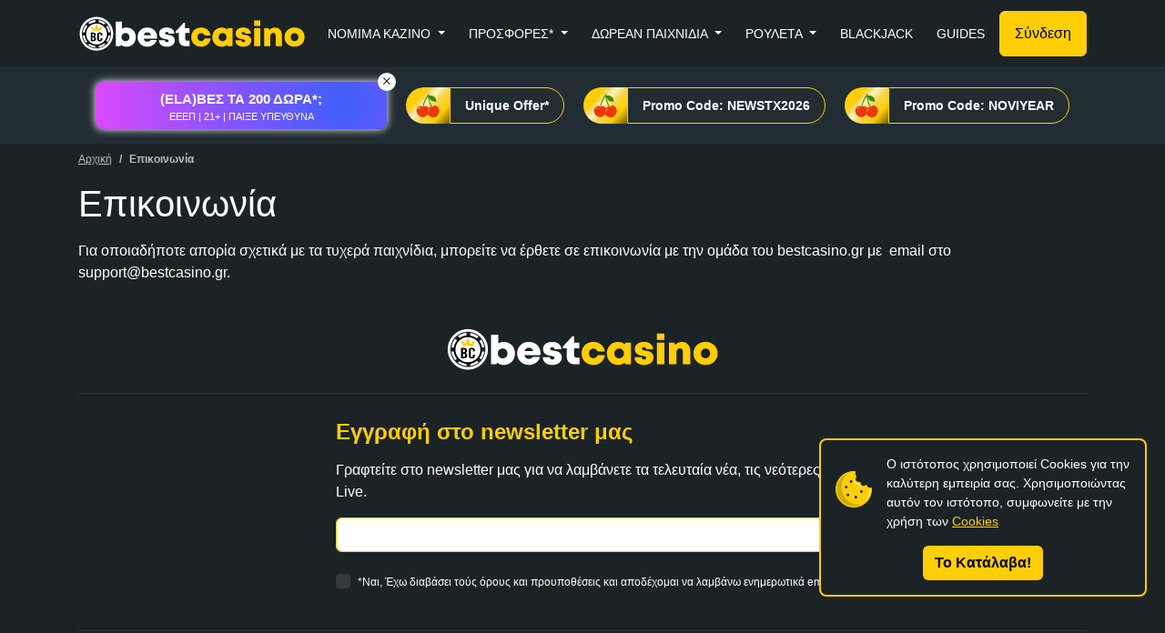

--- FILE ---
content_type: text/html; charset=UTF-8
request_url: https://www.bestcasino.gr/contact/
body_size: 15679
content:
<!DOCTYPE html>
<html lang="el">
    <head>
    <meta charset="UTF-8">
    <title>Επικοινωνία | Bestcasino</title>
    <meta name="viewport" content="width=device-width, initial-scale=1.0">
    <meta name="description" content="Επικοινωνία . ">
            <meta name="robots" content="index, follow">
        <link rel="canonical" href="https://www.bestcasino.gr/contact/">

            
    <!-- Rss feed -->
    <link rel="alternate" type="application/rss+xml" title="bestcasino.gr RSS Feed" href="https://www.bestcasino.gr/feed">
    <!-- End of Rss feed -->

    <!-- Open Graph (Facebook) -->
    <meta name="og:site_name" content="bestcasino.gr">
    <meta name="og:title" content="Επικοινωνία">
    <meta name="og:description" content="Επικοινωνία . ">
    <meta name="og:locale" content="el_GR">
    <meta name="og:url" content="https://www.bestcasino.gr/contact/">
    <meta name="og:image:width" content="1200">
    <meta name="og:image:height" content="628">
    <meta name="og:image" content="">
    <!-- End of Open Graph (Facebook) -->

    <!-- Twitter -->
    <meta name="twitter:url" content="https://www.bestcasino.gr/contact/">
    <meta name="twitter:title" content="Επικοινωνία">
    <meta name="twitter:description" content="Επικοινωνία . ">
    <meta name="twitter:site" content="@bestcasino">
    <meta name="twitter:creator" content="@bestcasino">
    <meta name="twitter:image" content="">
    <!-- End of Twitter -->

    <!-- Favicons -->
    <link rel="icon" href="https://www.bestcasino.gr/site/img/bestcasino/favicon.ico">
    <link rel="apple-touch-icon" sizes="76x76" href="https://www.bestcasino.gr/site/img/bestcasino/apple-touch-icon.png">
    <link rel="icon" type="image/png" sizes="192x192" href="https://www.bestcasino.gr/site/img/bestcasino/android-icon-192x192.png">
    <link rel="icon" type="image/png" sizes="512x512" href="https://www.bestcasino.gr/site/img/bestcasino/android-icon-512x512.png">
    <link rel="icon" type="image/png" sizes="96x96" href="https://www.bestcasino.gr/site/img/bestcasino/favicon-96x96.png">
    <!-- End of Favicons -->
    
    <style>  
        body {
            padding-top: 60px;
        }
        @media (min-width: 992px) {
            body {
                padding-top: 74px;
            }
            body.has-secondary-menu {
                padding-top: 158px;
            }
        }
    </style>

    <!-- Structured data -->
    <script type="application/ld+json">
    {"@context":"https://schema.org","@type":"WebPage","url":"https://www.bestcasino.gr/contact","name":"Επικοινωνία | Bestcasino","description":"Επικοινωνία . ","datePublished":"2025-01-22"}</script>
<script type="application/ld+json">
    {"@context":"https://schema.org","@type":"BreadcrumbList","itemListElement":[{"@type":"ListItem","position":1,"item":{"@id":"https://www.bestcasino.gr/","name":"bestcasino.gr"}},{"@type":"ListItem","position":2,"item":{"@id":"https://www.bestcasino.gr/contact","name":"ΕΠΙΚΟΙΝΩΝΊΑ"}}]}</script>
    <!-- End of Structured data -->

    <link rel="stylesheet" href="/assets/css/bootstrap.57aa5e874fbfa7bef909.min.css" /><link rel="stylesheet" href="/assets/css/main.f0d64353eb65cb06d2f6.min.css" /><link rel="stylesheet" href="/assets/css/newsletter-cell.dab129012e643e751c54.min.css" /><link rel="stylesheet" href="/assets/css/footer-menu-cell.ce1e9bcc6afd1337c2db.min.css" /><link rel="stylesheet" href="/assets/css/login.acbb2b8ac7cf9fddb146.min.css" />
    
                <link rel="dns-prefetch" href="https://www.googletagmanager.com/">
        
        
        
</head>

    <body class="has-primary-menu has-secondary-menu" style="">

        
        <header>
    <nav class="navbar navbar-dark navbar-expand-lg fixed-top top-menu-primary">
    <div class="container justify-content-lg-between">
        <a class="navbar-brand me-0 text-uppercase text-start" href="/">
            <svg version="1.1" baseProfile="tiny" id="Layer_1" xmlns="http://www.w3.org/2000/svg" xmlns:xlink="http://www.w3.org/1999/xlink"
	 x="0px" y="0px" viewBox="0 0 1766.9 280.5" xml:space="preserve">
<g>
	<path fill="#FFFFFF" d="M373.4,93.1c42.9,0,73.2,30.8,73.2,74.1c0,43.3-30.3,74.1-73.2,74.1c-16.2,0-30.7-5.4-42-14.9l-4.5,10.3
		h-35.5V47.1h47.4v55.5C348.8,96.5,360.6,93.1,373.4,93.1L373.4,93.1z M398.2,167.1c0-18.2-13.2-31.8-31.2-31.8
		c-18,0-31.2,13.6-31.2,31.8c0,18,13.2,31.6,31.2,31.6C384.9,198.7,398.2,185.2,398.2,167.1z"/>
	<path fill="#FFFFFF" d="M612,165.7c0,4.2-0.4,8.4-1,12.7H507.6c3.1,16,13.3,24.2,28.4,24.2c11.2,0,20.6-4.9,25.2-13.1H609
		c-9.8,31.8-38,51.6-72.9,51.6c-43.4,0-75.6-31.8-75.6-74.3c0-42.7,31.9-74.1,75.6-74.1C580.9,92.8,612,124.9,612,165.7L612,165.7z
		 M508.5,151.8h56.3c-4.2-13.9-14.2-21.4-28.7-21.4C522.1,130.4,512.4,138,508.5,151.8z"/>
	<path fill="#FFFFFF" d="M687.5,241.2c-37.9,0-61-20-61.4-50.2h46.2c0,10.2,7.1,14.9,16.2,14.9c7,0,13.7-3.6,13.7-10.8
		c0-8-10.5-10.3-23.9-12.5c-21.6-3.5-50.2-10-50.2-43.8c0-27.9,23.8-45.9,59.5-45.9c35.5,0,58.4,18.9,59,47.1h-44.9
		c0-8.9-6-13-14.7-13c-7.7,0-12.9,3.8-12.9,10.3c0,7.9,10.6,9.8,23.9,12.1c22,3.9,51.2,8.5,51.2,43.8
		C749.1,222.2,724.5,241.2,687.5,241.2L687.5,241.2z"/>
	<path fill="#FFFFFF" d="M864.1,194.6v42h-33c-30.8,0-49.5-18.8-49.5-49.8v-52.5h-25.5v-11.2l62.4-66.4h9.9v40.7h35v36.9h-33.8v44.3
		c0,10,6,16,16.1,16H864.1z"/>
	<path fill="#FFCE06" d="M954.1,241.2c-44.7,0-76.9-31.3-76.9-74.4c0-43.1,32.1-73.8,77-73.8c39.1,0,68.5,24.7,73.7,61.7h-46.7
		c-4-11.4-14.6-18.7-27.2-18.7c-16.9,0-28.8,12.8-28.8,30.9s12.1,31.2,28.8,31.2c12.9,0,23.3-7.9,27.3-20.3h47.1
		C1023,215.7,993.3,241.2,954.1,241.2L954.1,241.2z"/>
	<path fill="#FFCE06" d="M1197.3,97.3v139.2h-37.1l-4.1-9.8c-11.4,9.2-25.8,14.6-42,14.6c-42.6,0-73-31.1-73-74.3
		c0-43.1,30.4-73.8,73-73.8c16.4,0,31,5.5,42.5,15l4.9-10.8L1197.3,97.3z M1151.7,167c0-18.1-13.2-31.6-31.2-31.6
		c-18.1,0-31.2,13.6-31.2,31.6c0,18.2,13.2,31.8,31.2,31.8C1138.5,198.7,1151.7,185.2,1151.7,167z"/>
	<path fill="#FFCE06" d="M1281.3,241.2c-37.9,0-61-20-61.4-50.2h46.2c0,10.2,7.1,14.9,16.2,14.9c7,0,13.7-3.6,13.7-10.8
		c0-8-10.5-10.3-23.9-12.5c-21.6-3.5-50.2-10-50.2-43.8c0-27.9,23.8-45.9,59.5-45.9c35.5,0,58.4,18.9,59,47.1h-44.9
		c0-8.9-6-13-14.7-13c-7.7,0-12.9,3.8-12.9,10.3c0,7.9,10.6,9.8,23.9,12.1c22,3.9,51.2,8.5,51.2,43.8
		C1342.8,222.2,1318.3,241.2,1281.3,241.2L1281.3,241.2z"/>
	<path fill="#FFCE06" d="M1365.2,97.4h48v139.2h-48V97.4z M1365.6,39.3h47.2V80h-47.2V39.3z"/>
	<path fill="#FFCE06" d="M1581,151.7v84.9h-48v-78.3c0-16.2-6.1-24.2-18.2-24.2c-15,0-23.6,10.4-23.6,28.2v74.3h-48V97.4h33.6
		l6.6,14.4c10.4-11.6,25.8-18.5,43.8-18.5C1559.7,93.3,1581,116.3,1581,151.7z"/>
	<path fill="#FFCE06" d="M1601.5,167c0-43.2,32.7-74.2,78.1-74.2c45.2,0,78.1,31,78.1,74.2c0,43-32.8,74.2-78.1,74.2
		C1634.2,241.2,1601.5,210,1601.5,167z M1679.6,198.1c17.5,0,30-12.7,30-31.1c0-18.3-12.5-31.1-30-31.1s-30,12.7-30,31.1
		C1649.5,185.4,1662.1,198.1,1679.6,198.1L1679.6,198.1z"/>
</g>
<g>
	<g>
		<g>
			<path fill="#FFFFFF" d="M141.2,271.5c-71.9,0-130.4-58.5-130.4-130.4S69.3,10.8,141.2,10.8c71.9,0,130.4,58.5,130.4,130.4
				S213.1,271.5,141.2,271.5z M141.2,27.8c-62.5,0-113.4,50.9-113.4,113.4s50.9,113.4,113.4,113.4s113.4-50.9,113.4-113.4
				S203.7,27.8,141.2,27.8z"/>
		</g>
		<g>
			<g>
				<path fill="#FFFFFF" d="M176,129.1h72.2c-2.2-19.2-9.5-36.9-20.6-51.6L176,129.1z"/>
			</g>
			<g>
				<path fill="#FFFFFF" d="M115.3,129.1L59.2,73c-13,15.6-21.6,34.9-24.1,56.1H115.3z"/>
			</g>
			<g>
				<path fill="#FFFFFF" d="M158.2,35.6v75.7l52.1-52.1C195.7,47,177.9,38.6,158.2,35.6z"/>
			</g>
			<g>
				<path fill="#FFFFFF" d="M115.3,154.2H35.1c2.5,21.2,11.1,40.5,24.1,56.1L115.3,154.2z"/>
			</g>
			<g>
				<path fill="#FFFFFF" d="M133.1,111.3V34.7c-20.8,1.7-39.9,9.2-55.6,21L133.1,111.3z"/>
			</g>
			<g>
				<path fill="#FFFFFF" d="M176,154.2l51.6,51.6c11-14.7,18.3-32.4,20.6-51.6H176z"/>
			</g>
			<g>
				<path fill="#FFFFFF" d="M158.2,172v75.7c19.6-3,37.5-11.4,52.1-23.6L158.2,172z"/>
			</g>
			<g>
				<path fill="#FFFFFF" d="M133.1,172l-55.6,55.6c15.7,11.8,34.9,19.3,55.6,21V172z"/>
			</g>
		</g>
		<g>
			<circle fill="#FFFFFF" cx="141.7" cy="143.1" r="85.1"/>
		</g>
		<g>
			<path d="M141.9,235.4c-50.9,0-92.3-41.4-92.3-92.3S91,50.9,141.9,50.9s92.3,41.4,92.3,92.3S192.7,235.4,141.9,235.4z M141.9,62.2
				c-44.6,0-80.9,36.3-80.9,80.9s36.3,80.9,80.9,80.9s80.9-36.3,80.9-80.9S186.5,62.2,141.9,62.2z"/>
		</g>
		<g>
			<g>
				<path fill="#FFCE06" d="M111.6,119c0,0,26.9-8,57,3.2c6.2,2.3-25-10.7-53.7,2.3"/>
			</g>
			<g>
				<path fill="#FECD0A" d="M170.3,121.4l2.1-3.3L190.1,87l-25.9,8l0.5,9.3l-8.2-2.4l-8.2-2.5l4.9-6.6l-11.5-29l-11.4,29l4.8,6.5
					l-8.2,2.5l-8.2,2.4l0.5-9.2l-25.9-7.9l17.4,30.2C113.6,116.4,140.3,110.6,170.3,121.4z"/>
			</g>
		</g>
	</g>
	<g>
		<path d="M137.7,180.4c0,11.8-7,17.6-21.1,17.6H97v-65.9h17.5c7,0,12.5,1.5,16.3,4.5c3.8,3,5.8,7.2,5.8,12.6c0,6.5-3.1,11.5-9.2,15
			C134.3,167.4,137.7,172.8,137.7,180.4z M123.1,150.6c0-5.9-2.9-8.9-8.7-8.9h-4.2v17.9h5.3C120.6,159.6,123.1,156.6,123.1,150.6z
			 M124.1,179.1c0-3.2-0.6-5.5-1.7-7c-1.5-2-4.1-3-8-3h-4.2v19.4h5.7C121.3,188.6,124.1,185.4,124.1,179.1z"/>
		<path d="M187.5,181.4c0,5.4-1.6,9.7-4.8,12.9c-3.5,3.5-8.7,5.2-15.6,5.2c-13.5,0-20.3-6.1-20.3-18.3v-33.8c0-5.1,1.8-9.2,5.4-12.1
			c3.6-3,8.7-4.5,15.3-4.5c6.4,0,11.3,1.6,14.9,4.9c3.3,3,5,7,5,12v6.3h-13.6c0-0.5,0.1-1.5,0.1-2.7c0.1-1.2,0.1-2.1,0.1-2.7
			c0-5.7-2.4-8.6-7.1-8.6c-4.6,0-6.8,2.3-6.8,6.8v36.8c0,4.6,2.3,6.9,6.8,6.9c4.5,0,6.8-2.3,6.8-6.9v-9h13.6V181.4z"/>
	</g>
</g>
</svg>
        </a>

        <!-- Mobile Version -->
        <button class="navbar-toggler border-0 shadow-none d-lg-none" type="button" data-bs-toggle="offcanvas" data-bs-target="#offcanvasRight" aria-controls="offcanvasRight" aria-expanded="false" aria-label="Toggle navigation">
            <span class="navbar-toggler-icon"></span>
        </button>

        <div class="offcanvas offcanvas-end w-100 p-4 d-lg-none" tabindex="-1" id="offcanvasRight" aria-labelledby="offcanvasRightLabel">
            <div class="offcanvas-header justify-content-center position-relative px-0">
                <button class="btn border-0 position-absolute text-white start-0 translate-middle-y top-50" data-bs-dismiss="offcanvas" aria-label="Close">
                    <span aria-hidden="true"><i class="bi bi-x-lg"></i></span>
                </button>
                <a class="offcanvas-brand text-center" href="/">
                    <svg version="1.1" baseProfile="tiny" id="Layer_1" xmlns="http://www.w3.org/2000/svg" xmlns:xlink="http://www.w3.org/1999/xlink"
	 x="0px" y="0px" viewBox="0 0 1766.9 280.5" xml:space="preserve">
<g>
	<path fill="#FFFFFF" d="M373.4,93.1c42.9,0,73.2,30.8,73.2,74.1c0,43.3-30.3,74.1-73.2,74.1c-16.2,0-30.7-5.4-42-14.9l-4.5,10.3
		h-35.5V47.1h47.4v55.5C348.8,96.5,360.6,93.1,373.4,93.1L373.4,93.1z M398.2,167.1c0-18.2-13.2-31.8-31.2-31.8
		c-18,0-31.2,13.6-31.2,31.8c0,18,13.2,31.6,31.2,31.6C384.9,198.7,398.2,185.2,398.2,167.1z"/>
	<path fill="#FFFFFF" d="M612,165.7c0,4.2-0.4,8.4-1,12.7H507.6c3.1,16,13.3,24.2,28.4,24.2c11.2,0,20.6-4.9,25.2-13.1H609
		c-9.8,31.8-38,51.6-72.9,51.6c-43.4,0-75.6-31.8-75.6-74.3c0-42.7,31.9-74.1,75.6-74.1C580.9,92.8,612,124.9,612,165.7L612,165.7z
		 M508.5,151.8h56.3c-4.2-13.9-14.2-21.4-28.7-21.4C522.1,130.4,512.4,138,508.5,151.8z"/>
	<path fill="#FFFFFF" d="M687.5,241.2c-37.9,0-61-20-61.4-50.2h46.2c0,10.2,7.1,14.9,16.2,14.9c7,0,13.7-3.6,13.7-10.8
		c0-8-10.5-10.3-23.9-12.5c-21.6-3.5-50.2-10-50.2-43.8c0-27.9,23.8-45.9,59.5-45.9c35.5,0,58.4,18.9,59,47.1h-44.9
		c0-8.9-6-13-14.7-13c-7.7,0-12.9,3.8-12.9,10.3c0,7.9,10.6,9.8,23.9,12.1c22,3.9,51.2,8.5,51.2,43.8
		C749.1,222.2,724.5,241.2,687.5,241.2L687.5,241.2z"/>
	<path fill="#FFFFFF" d="M864.1,194.6v42h-33c-30.8,0-49.5-18.8-49.5-49.8v-52.5h-25.5v-11.2l62.4-66.4h9.9v40.7h35v36.9h-33.8v44.3
		c0,10,6,16,16.1,16H864.1z"/>
	<path fill="#FFCE06" d="M954.1,241.2c-44.7,0-76.9-31.3-76.9-74.4c0-43.1,32.1-73.8,77-73.8c39.1,0,68.5,24.7,73.7,61.7h-46.7
		c-4-11.4-14.6-18.7-27.2-18.7c-16.9,0-28.8,12.8-28.8,30.9s12.1,31.2,28.8,31.2c12.9,0,23.3-7.9,27.3-20.3h47.1
		C1023,215.7,993.3,241.2,954.1,241.2L954.1,241.2z"/>
	<path fill="#FFCE06" d="M1197.3,97.3v139.2h-37.1l-4.1-9.8c-11.4,9.2-25.8,14.6-42,14.6c-42.6,0-73-31.1-73-74.3
		c0-43.1,30.4-73.8,73-73.8c16.4,0,31,5.5,42.5,15l4.9-10.8L1197.3,97.3z M1151.7,167c0-18.1-13.2-31.6-31.2-31.6
		c-18.1,0-31.2,13.6-31.2,31.6c0,18.2,13.2,31.8,31.2,31.8C1138.5,198.7,1151.7,185.2,1151.7,167z"/>
	<path fill="#FFCE06" d="M1281.3,241.2c-37.9,0-61-20-61.4-50.2h46.2c0,10.2,7.1,14.9,16.2,14.9c7,0,13.7-3.6,13.7-10.8
		c0-8-10.5-10.3-23.9-12.5c-21.6-3.5-50.2-10-50.2-43.8c0-27.9,23.8-45.9,59.5-45.9c35.5,0,58.4,18.9,59,47.1h-44.9
		c0-8.9-6-13-14.7-13c-7.7,0-12.9,3.8-12.9,10.3c0,7.9,10.6,9.8,23.9,12.1c22,3.9,51.2,8.5,51.2,43.8
		C1342.8,222.2,1318.3,241.2,1281.3,241.2L1281.3,241.2z"/>
	<path fill="#FFCE06" d="M1365.2,97.4h48v139.2h-48V97.4z M1365.6,39.3h47.2V80h-47.2V39.3z"/>
	<path fill="#FFCE06" d="M1581,151.7v84.9h-48v-78.3c0-16.2-6.1-24.2-18.2-24.2c-15,0-23.6,10.4-23.6,28.2v74.3h-48V97.4h33.6
		l6.6,14.4c10.4-11.6,25.8-18.5,43.8-18.5C1559.7,93.3,1581,116.3,1581,151.7z"/>
	<path fill="#FFCE06" d="M1601.5,167c0-43.2,32.7-74.2,78.1-74.2c45.2,0,78.1,31,78.1,74.2c0,43-32.8,74.2-78.1,74.2
		C1634.2,241.2,1601.5,210,1601.5,167z M1679.6,198.1c17.5,0,30-12.7,30-31.1c0-18.3-12.5-31.1-30-31.1s-30,12.7-30,31.1
		C1649.5,185.4,1662.1,198.1,1679.6,198.1L1679.6,198.1z"/>
</g>
<g>
	<g>
		<g>
			<path fill="#FFFFFF" d="M141.2,271.5c-71.9,0-130.4-58.5-130.4-130.4S69.3,10.8,141.2,10.8c71.9,0,130.4,58.5,130.4,130.4
				S213.1,271.5,141.2,271.5z M141.2,27.8c-62.5,0-113.4,50.9-113.4,113.4s50.9,113.4,113.4,113.4s113.4-50.9,113.4-113.4
				S203.7,27.8,141.2,27.8z"/>
		</g>
		<g>
			<g>
				<path fill="#FFFFFF" d="M176,129.1h72.2c-2.2-19.2-9.5-36.9-20.6-51.6L176,129.1z"/>
			</g>
			<g>
				<path fill="#FFFFFF" d="M115.3,129.1L59.2,73c-13,15.6-21.6,34.9-24.1,56.1H115.3z"/>
			</g>
			<g>
				<path fill="#FFFFFF" d="M158.2,35.6v75.7l52.1-52.1C195.7,47,177.9,38.6,158.2,35.6z"/>
			</g>
			<g>
				<path fill="#FFFFFF" d="M115.3,154.2H35.1c2.5,21.2,11.1,40.5,24.1,56.1L115.3,154.2z"/>
			</g>
			<g>
				<path fill="#FFFFFF" d="M133.1,111.3V34.7c-20.8,1.7-39.9,9.2-55.6,21L133.1,111.3z"/>
			</g>
			<g>
				<path fill="#FFFFFF" d="M176,154.2l51.6,51.6c11-14.7,18.3-32.4,20.6-51.6H176z"/>
			</g>
			<g>
				<path fill="#FFFFFF" d="M158.2,172v75.7c19.6-3,37.5-11.4,52.1-23.6L158.2,172z"/>
			</g>
			<g>
				<path fill="#FFFFFF" d="M133.1,172l-55.6,55.6c15.7,11.8,34.9,19.3,55.6,21V172z"/>
			</g>
		</g>
		<g>
			<circle fill="#FFFFFF" cx="141.7" cy="143.1" r="85.1"/>
		</g>
		<g>
			<path d="M141.9,235.4c-50.9,0-92.3-41.4-92.3-92.3S91,50.9,141.9,50.9s92.3,41.4,92.3,92.3S192.7,235.4,141.9,235.4z M141.9,62.2
				c-44.6,0-80.9,36.3-80.9,80.9s36.3,80.9,80.9,80.9s80.9-36.3,80.9-80.9S186.5,62.2,141.9,62.2z"/>
		</g>
		<g>
			<g>
				<path fill="#FFCE06" d="M111.6,119c0,0,26.9-8,57,3.2c6.2,2.3-25-10.7-53.7,2.3"/>
			</g>
			<g>
				<path fill="#FECD0A" d="M170.3,121.4l2.1-3.3L190.1,87l-25.9,8l0.5,9.3l-8.2-2.4l-8.2-2.5l4.9-6.6l-11.5-29l-11.4,29l4.8,6.5
					l-8.2,2.5l-8.2,2.4l0.5-9.2l-25.9-7.9l17.4,30.2C113.6,116.4,140.3,110.6,170.3,121.4z"/>
			</g>
		</g>
	</g>
	<g>
		<path d="M137.7,180.4c0,11.8-7,17.6-21.1,17.6H97v-65.9h17.5c7,0,12.5,1.5,16.3,4.5c3.8,3,5.8,7.2,5.8,12.6c0,6.5-3.1,11.5-9.2,15
			C134.3,167.4,137.7,172.8,137.7,180.4z M123.1,150.6c0-5.9-2.9-8.9-8.7-8.9h-4.2v17.9h5.3C120.6,159.6,123.1,156.6,123.1,150.6z
			 M124.1,179.1c0-3.2-0.6-5.5-1.7-7c-1.5-2-4.1-3-8-3h-4.2v19.4h5.7C121.3,188.6,124.1,185.4,124.1,179.1z"/>
		<path d="M187.5,181.4c0,5.4-1.6,9.7-4.8,12.9c-3.5,3.5-8.7,5.2-15.6,5.2c-13.5,0-20.3-6.1-20.3-18.3v-33.8c0-5.1,1.8-9.2,5.4-12.1
			c3.6-3,8.7-4.5,15.3-4.5c6.4,0,11.3,1.6,14.9,4.9c3.3,3,5,7,5,12v6.3h-13.6c0-0.5,0.1-1.5,0.1-2.7c0.1-1.2,0.1-2.1,0.1-2.7
			c0-5.7-2.4-8.6-7.1-8.6c-4.6,0-6.8,2.3-6.8,6.8v36.8c0,4.6,2.3,6.9,6.8,6.9c4.5,0,6.8-2.3,6.8-6.9v-9h13.6V181.4z"/>
	</g>
</g>
</svg>
                </a>
            </div>
            <div class="offcanvas-body">
                <div class="custom-cta-container d-flex overflow-x-auto text-nowrap py-3">
                                                                        <a
                                class="custom-cta rounded-pill me-3 d-flex align-items-center text-decoration-none"
                                role="button"
                                href="/goto/elabet-special-bet/"
                                target="_blank"
                                rel="nofollow">
                                <div class="custom-cta__image d-flex align-items-center rounded-start-pill justify-content-center">
                                    <img src="/images/cherry-favicon-1.svg" width="32" height="32" loading="lazy" alt="" />
                                </div>
                                <div class="custom-cta__text d-flex align-items-center fw-bold rounded-end-pill px-4">Unique Offer*</div>
                            </a>
                                                    <a
                                class="custom-cta rounded-pill me-3 d-flex align-items-center text-decoration-none"
                                role="button"
                                href="/goto/stoiximan-cosmote/"
                                target="_blank"
                                rel="nofollow">
                                <div class="custom-cta__image d-flex align-items-center rounded-start-pill justify-content-center">
                                    <img src="/images/cherry-favicon-1.svg" width="32" height="32" loading="lazy" alt="" />
                                </div>
                                <div class="custom-cta__text d-flex align-items-center fw-bold rounded-end-pill px-4">Promo Code: NEWSTX2026</div>
                            </a>
                                                    <a
                                class="custom-cta rounded-pill me-3 d-flex align-items-center text-decoration-none"
                                role="button"
                                href="/goto/novibet-island/"
                                target="_blank"
                                rel="nofollow">
                                <div class="custom-cta__image d-flex align-items-center rounded-start-pill justify-content-center">
                                    <img src="/images/cherry-favicon-1.svg" width="32" height="32" loading="lazy" alt="" />
                                </div>
                                <div class="custom-cta__text d-flex align-items-center fw-bold rounded-end-pill px-4">Promo Code: NOVIYEAR</div>
                            </a>
                                                            </div>

                                                            <button class="btn btn-login rounded-3 w-100 py-3 my-4" data-bs-target="#login" id="mobile-login-btn">Σύνδεση</button>
                                    
                <ul class="navbar-nav">
                                                <li class="nav-item px-2 py-1 rounded-3 mb-2">
                                <div class="d-flex align-items-center justify-content-between">
                                    <a class="nav-link border-0 d-flex align-items-center" aria-current="page" href="/nomima-casino/" target="_self">
                                                                                <span class="text-uppercase ms-2">ΝΟΜΙΜΑ ΚΑΖΙΝΟ</span>
                                    </a>
                                    <a class="nav-link" data-bs-toggle="collapse" href="#collapse-697b3701b166a" role="button" aria-expanded="false" aria-controls="collapse-697b3701b166a">
                                        <i class="bi bi-chevron-down ms-auto"></i>
                                    </a>
                                </div>
                            </li>
                            <ul class="collapse" id="collapse-697b3701b166a">
                                                                    <li class="nav-item nav-item__submenu-item px-4 py-1 rounded-3 mb-2">
                                        <a href="/nomima-casino/stoiximan-bonus/" class="nav-link">Stoiximan Casino Live</a>
                                    </li>
                                                                    <li class="nav-item nav-item__submenu-item px-4 py-1 rounded-3 mb-2">
                                        <a href="/nomima-casino/novibet-bonus/" class="nav-link">Novibet Casino Live</a>
                                    </li>
                                                                    <li class="nav-item nav-item__submenu-item px-4 py-1 rounded-3 mb-2">
                                        <a href="/nomima-casino/elabet-bonus/" class="nav-link">Elabet Casino Live</a>
                                    </li>
                                                                    <li class="nav-item nav-item__submenu-item px-4 py-1 rounded-3 mb-2">
                                        <a href="/nomima-casino/pame-stoixima-bonus/" class="nav-link">Pamestoixima Casino Live</a>
                                    </li>
                                                                    <li class="nav-item nav-item__submenu-item px-4 py-1 rounded-3 mb-2">
                                        <a href="/nomima-casino/fonbet-bonus/" class="nav-link">Fonbet Casino Live</a>
                                    </li>
                                                                    <li class="nav-item nav-item__submenu-item px-4 py-1 rounded-3 mb-2">
                                        <a href="/nomima-casino/bet365-bonus/" class="nav-link">Bet365 Casino Live</a>
                                    </li>
                                                                    <li class="nav-item nav-item__submenu-item px-4 py-1 rounded-3 mb-2">
                                        <a href="/nomima-casino/n1-bonus/" class="nav-link">N1 Casino Live</a>
                                    </li>
                                                                    <li class="nav-item nav-item__submenu-item px-4 py-1 rounded-3 mb-2">
                                        <a href="/nomima-casino/winmasters-bonus/" class="nav-link">Winmasters Casino Live</a>
                                    </li>
                                                                    <li class="nav-item nav-item__submenu-item px-4 py-1 rounded-3 mb-2">
                                        <a href="/nomima-casino/interwetten-bonus/" class="nav-link">Interwetten Live Casino</a>
                                    </li>
                                                                    <li class="nav-item nav-item__submenu-item px-4 py-1 rounded-3 mb-2">
                                        <a href="/nomima-casino/betsson-bonus/" class="nav-link">Betsson Casino Live</a>
                                    </li>
                                                                    <li class="nav-item nav-item__submenu-item px-4 py-1 rounded-3 mb-2">
                                        <a href="/nomima-casino/netbet-bonus/" class="nav-link">Netbet Casino Live</a>
                                    </li>
                                                            </ul>
                                                                        <li class="nav-item px-2 py-1 rounded-3 mb-2">
                                <div class="d-flex align-items-center justify-content-between">
                                    <a class="nav-link border-0 d-flex align-items-center" aria-current="page" href="/casino-bonus/" target="_self">
                                                                                <span class="text-uppercase ms-2">ΠΡΟΣΦΟΡΕΣ*</span>
                                    </a>
                                    <a class="nav-link" data-bs-toggle="collapse" href="#collapse-697b3701b166f" role="button" aria-expanded="false" aria-controls="collapse-697b3701b166f">
                                        <i class="bi bi-chevron-down ms-auto"></i>
                                    </a>
                                </div>
                            </li>
                            <ul class="collapse" id="collapse-697b3701b166f">
                                                                    <li class="nav-item nav-item__submenu-item px-4 py-1 rounded-3 mb-2">
                                        <a href="/casino-xoris-katathesi/" class="nav-link">Χωρίς Κατάθεση</a>
                                    </li>
                                                            </ul>
                                                                        <li class="nav-item px-2 py-1 rounded-3 mb-2">
                                <div class="d-flex align-items-center justify-content-between">
                                    <a class="nav-link border-0 d-flex align-items-center" aria-current="page" href="/froutakia/" target="_self">
                                                                                <span class="text-uppercase ms-2">ΔΩΡΕΑΝ ΠΑΙΧΝΙΔΙΑ</span>
                                    </a>
                                    <a class="nav-link" data-bs-toggle="collapse" href="#collapse-697b3701b1670" role="button" aria-expanded="false" aria-controls="collapse-697b3701b1670">
                                        <i class="bi bi-chevron-down ms-auto"></i>
                                    </a>
                                </div>
                            </li>
                            <ul class="collapse" id="collapse-697b3701b1670">
                                                                    <li class="nav-item nav-item__submenu-item px-4 py-1 rounded-3 mb-2">
                                        <a href="/paixnidia-kazino/european-roulette-gold/" class="nav-link">Δωρεάν Ρουλέτα</a>
                                    </li>
                                                                    <li class="nav-item nav-item__submenu-item px-4 py-1 rounded-3 mb-2">
                                        <a href="/paixnidia-kazino/dorean-european-blackjack/" class="nav-link">Δωρεάν Blackjack</a>
                                    </li>
                                                            </ul>
                                                                        <li class="nav-item px-2 py-1 rounded-3 mb-2">
                                <div class="d-flex align-items-center justify-content-between">
                                    <a class="nav-link border-0 d-flex align-items-center" aria-current="page" href="/rouleta/" target="_self">
                                                                                <span class="text-uppercase ms-2">ΡΟΥΛΕΤΑ</span>
                                    </a>
                                    <a class="nav-link" data-bs-toggle="collapse" href="#collapse-697b3701b1672" role="button" aria-expanded="false" aria-controls="collapse-697b3701b1672">
                                        <i class="bi bi-chevron-down ms-auto"></i>
                                    </a>
                                </div>
                            </li>
                            <ul class="collapse" id="collapse-697b3701b1672">
                                                                    <li class="nav-item nav-item__submenu-item px-4 py-1 rounded-3 mb-2">
                                        <a href="/14539-stratigikes-rouletas/" class="nav-link">ΣΤΡΑΤΗΓΙΚΕΣ</a>
                                    </li>
                                                                    <li class="nav-item nav-item__submenu-item px-4 py-1 rounded-3 mb-2">
                                        <a href="/14545-rouleta-orfana/" class="nav-link">ΟΡΦΑΝΑ</a>
                                    </li>
                                                                    <li class="nav-item nav-item__submenu-item px-4 py-1 rounded-3 mb-2">
                                        <a href="/14555-rouleta-noumera/" class="nav-link">ΝΟΥΜΕΡΑ</a>
                                    </li>
                                                                    <li class="nav-item nav-item__submenu-item px-4 py-1 rounded-3 mb-2">
                                        <a href="/paixnidia-kazino/european-roulette-gold/" class="nav-link">ΔΩΡΕΑΝ </a>
                                    </li>
                                                            </ul>
                                                                        <li class="nav-item rounded-3 px-2 py-1 mb-2">
                                <a class="nav-link border-0 d-flex align-items-center" aria-current="page" href="/blackjack/" target="_self">
                                                                        <span class="text-uppercase ms-2">BLACKJACK</span>
                                </a>
                            </li>
                                                                        <li class="nav-item rounded-3 px-2 py-1 mb-2">
                                <a class="nav-link border-0 d-flex align-items-center" aria-current="page" href="/casino-guides/" target="_self">
                                                                        <span class="text-uppercase ms-2">Guides</span>
                                </a>
                            </li>
                                                            </ul>
            </div>
        </div><!-- End of Mobile Version -->

        <!-- Web Version -->
        <div class="justify-content-center d-none d-lg-block" id="navbarNav">
            <ul class="navbar-nav">
                                                            <li class="nav-item dropdown">
                            <a class="nav-link dropdown-toggle rounded-2" href="/nomima-casino/" target="_self">
                                                                <span class="text-uppercase ms-2">ΝΟΜΙΜΑ ΚΑΖΙΝΟ</span>
                            </a>
                            <ul class="dropdown-menu px-4">
                                                                    <li>
                                        <a class="dropdown-item p-2" href="/nomima-casino/stoiximan-bonus/">
                                            <i class="bi bi-bullseye me-2"></i>Stoiximan Casino Live                                        </a>
                                    </li>
                                                                            <li>
                                            <hr class="dropdown-divider my-3 mx-8 border-0 position-relative">
                                        </li>
                                                                                                        <li>
                                        <a class="dropdown-item p-2" href="/nomima-casino/novibet-bonus/">
                                            <i class="bi bi-bullseye me-2"></i>Novibet Casino Live                                        </a>
                                    </li>
                                                                            <li>
                                            <hr class="dropdown-divider my-3 mx-8 border-0 position-relative">
                                        </li>
                                                                                                        <li>
                                        <a class="dropdown-item p-2" href="/nomima-casino/elabet-bonus/">
                                            <i class="bi bi-bullseye me-2"></i>Elabet Casino Live                                        </a>
                                    </li>
                                                                            <li>
                                            <hr class="dropdown-divider my-3 mx-8 border-0 position-relative">
                                        </li>
                                                                                                        <li>
                                        <a class="dropdown-item p-2" href="/nomima-casino/pame-stoixima-bonus/">
                                            <i class="bi bi-bullseye me-2"></i>Pamestoixima Casino Live                                        </a>
                                    </li>
                                                                            <li>
                                            <hr class="dropdown-divider my-3 mx-8 border-0 position-relative">
                                        </li>
                                                                                                        <li>
                                        <a class="dropdown-item p-2" href="/nomima-casino/fonbet-bonus/">
                                            <i class="bi bi-bullseye me-2"></i>Fonbet Casino Live                                        </a>
                                    </li>
                                                                            <li>
                                            <hr class="dropdown-divider my-3 mx-8 border-0 position-relative">
                                        </li>
                                                                                                        <li>
                                        <a class="dropdown-item p-2" href="/nomima-casino/bet365-bonus/">
                                            <i class="bi bi-bullseye me-2"></i>Bet365 Casino Live                                        </a>
                                    </li>
                                                                            <li>
                                            <hr class="dropdown-divider my-3 mx-8 border-0 position-relative">
                                        </li>
                                                                                                        <li>
                                        <a class="dropdown-item p-2" href="/nomima-casino/n1-bonus/">
                                            <i class="bi bi-bullseye me-2"></i>N1 Casino Live                                        </a>
                                    </li>
                                                                            <li>
                                            <hr class="dropdown-divider my-3 mx-8 border-0 position-relative">
                                        </li>
                                                                                                        <li>
                                        <a class="dropdown-item p-2" href="/nomima-casino/winmasters-bonus/">
                                            <i class="bi bi-bullseye me-2"></i>Winmasters Casino Live                                        </a>
                                    </li>
                                                                            <li>
                                            <hr class="dropdown-divider my-3 mx-8 border-0 position-relative">
                                        </li>
                                                                                                        <li>
                                        <a class="dropdown-item p-2" href="/nomima-casino/interwetten-bonus/">
                                            <i class="bi bi-bullseye me-2"></i>Interwetten Live Casino                                        </a>
                                    </li>
                                                                            <li>
                                            <hr class="dropdown-divider my-3 mx-8 border-0 position-relative">
                                        </li>
                                                                                                        <li>
                                        <a class="dropdown-item p-2" href="/nomima-casino/betsson-bonus/">
                                            <i class="bi bi-bullseye me-2"></i>Betsson Casino Live                                        </a>
                                    </li>
                                                                            <li>
                                            <hr class="dropdown-divider my-3 mx-8 border-0 position-relative">
                                        </li>
                                                                                                        <li>
                                        <a class="dropdown-item p-2" href="/nomima-casino/netbet-bonus/">
                                            <i class="bi bi-bullseye me-2"></i>Netbet Casino Live                                        </a>
                                    </li>
                                                                                                </ul>
                        </li>
                                                                                <li class="nav-item dropdown">
                            <a class="nav-link dropdown-toggle rounded-2" href="/casino-bonus/" target="_self">
                                                                <span class="text-uppercase ms-2">ΠΡΟΣΦΟΡΕΣ*</span>
                            </a>
                            <ul class="dropdown-menu px-4">
                                                                    <li>
                                        <a class="dropdown-item p-2" href="/casino-xoris-katathesi/">
                                            <i class="bi bi-bullseye me-2"></i>Χωρίς Κατάθεση                                        </a>
                                    </li>
                                                                                                </ul>
                        </li>
                                                                                <li class="nav-item dropdown">
                            <a class="nav-link dropdown-toggle rounded-2" href="/froutakia/" target="_self">
                                                                <span class="text-uppercase ms-2">ΔΩΡΕΑΝ ΠΑΙΧΝΙΔΙΑ</span>
                            </a>
                            <ul class="dropdown-menu px-4">
                                                                    <li>
                                        <a class="dropdown-item p-2" href="/paixnidia-kazino/european-roulette-gold/">
                                            <i class="bi bi-bullseye me-2"></i>Δωρεάν Ρουλέτα                                        </a>
                                    </li>
                                                                            <li>
                                            <hr class="dropdown-divider my-3 mx-8 border-0 position-relative">
                                        </li>
                                                                                                        <li>
                                        <a class="dropdown-item p-2" href="/paixnidia-kazino/dorean-european-blackjack/">
                                            <i class="bi bi-bullseye me-2"></i>Δωρεάν Blackjack                                        </a>
                                    </li>
                                                                                                </ul>
                        </li>
                                                                                <li class="nav-item dropdown">
                            <a class="nav-link dropdown-toggle rounded-2" href="/rouleta/" target="_self">
                                                                <span class="text-uppercase ms-2">ΡΟΥΛΕΤΑ</span>
                            </a>
                            <ul class="dropdown-menu px-4">
                                                                    <li>
                                        <a class="dropdown-item p-2" href="/14539-stratigikes-rouletas/">
                                            <i class="bi bi-bullseye me-2"></i>ΣΤΡΑΤΗΓΙΚΕΣ                                        </a>
                                    </li>
                                                                            <li>
                                            <hr class="dropdown-divider my-3 mx-8 border-0 position-relative">
                                        </li>
                                                                                                        <li>
                                        <a class="dropdown-item p-2" href="/14545-rouleta-orfana/">
                                            <i class="bi bi-bullseye me-2"></i>ΟΡΦΑΝΑ                                        </a>
                                    </li>
                                                                            <li>
                                            <hr class="dropdown-divider my-3 mx-8 border-0 position-relative">
                                        </li>
                                                                                                        <li>
                                        <a class="dropdown-item p-2" href="/14555-rouleta-noumera/">
                                            <i class="bi bi-bullseye me-2"></i>ΝΟΥΜΕΡΑ                                        </a>
                                    </li>
                                                                            <li>
                                            <hr class="dropdown-divider my-3 mx-8 border-0 position-relative">
                                        </li>
                                                                                                        <li>
                                        <a class="dropdown-item p-2" href="/paixnidia-kazino/european-roulette-gold/">
                                            <i class="bi bi-bullseye me-2"></i>ΔΩΡΕΑΝ                                         </a>
                                    </li>
                                                                                                </ul>
                        </li>
                                                                                <li class="nav-item">
                            <a class="nav-link d-flex align-items-center justify-content-center" aria-current="page" href="/blackjack/" target="_self">
                                                                <span class="text-uppercase ms-2">BLACKJACK</span>
                            </a>
                        </li>
                                                                                <li class="nav-item">
                            <a class="nav-link d-flex align-items-center justify-content-center" aria-current="page" href="/casino-guides/" target="_self">
                                                                <span class="text-uppercase ms-2">Guides</span>
                            </a>
                        </li>
                                                </ul>
        </div><!-- End of Web Version -->

                                    <button class="btn btn-login px-4 py-3 d-none d-lg-inline-block" data-bs-target="#login" id="login-btn">Σύνδεση</button>
                        </div>
</nav>
    <nav class="navbar navbar-expand-lg position-fixed d-none d-lg-flex top-menu-secondary" aria-label="Secondary Navigation">
    <div class="container-fluid justify-content-center">
        <ul class="navbar-nav align-items-center">
                            <li class="nav-item item-for-btn-promotion">
                    <div class="btn-promotion d-none d-flex flex-column align-items-center justify-content-center mx-auto" style="font-size: 1.1rem;; --button-background: radial-gradient(circle,rgba(63, 94, 251, 1) 0%, rgba(246, 70, 252, 1) 100%);" role="button">
                        <div class="btn-promotion__close d-flex align-items-center justify-content-center position-absolute translate-middle top-0 start-100">
                            <i class="bi bi-x"></i>
                        </div>
                        <div class="btn-promotion__text">(ELA)ΒΕΣ ΤΑ 200 ΔΩΡΑ*;</div>
                        <div class="btn-promotion__terms-text">ΕΕΕΠ | 21+ | ΠΑΙΞΕ ΥΠΕΥΘΥΝΑ</div>
                    </div>
                </li>
                                                                                <li class="top-menu-secondary__item nav-item py-2">
                        <a
                            class="custom-cta d-flex align-items-center text-decoration-none rounded-pill"
                            href="/goto/elabet-special-bet/"
                            target="_blank"
                            rel="nofollow">
                            <div class="custom-cta__image d-flex align-items-center justify-content-center rounded-start-pill">
                                                                    <img src="/images/cherry-favicon-1.svg" width="32" height="32" alt="Navigation Item Icon for Unique Offer*" />
                                                            </div>
                            <div class="custom-cta__text fw-bold d-flex align-items-center rounded-end-pill px-4">Unique Offer*</div>
                        </a>
                    </li>
                                                        <li class="top-menu-secondary__item nav-item py-2">
                        <a
                            class="custom-cta d-flex align-items-center text-decoration-none rounded-pill"
                            href="/goto/stoiximan-cosmote/"
                            target="_blank"
                            rel="nofollow">
                            <div class="custom-cta__image d-flex align-items-center justify-content-center rounded-start-pill">
                                                                    <img src="/images/cherry-favicon-1.svg" width="32" height="32" alt="Navigation Item Icon for Promo Code: NEWSTX2026" />
                                                            </div>
                            <div class="custom-cta__text fw-bold d-flex align-items-center rounded-end-pill px-4">Promo Code: NEWSTX2026</div>
                        </a>
                    </li>
                                                        <li class="top-menu-secondary__item nav-item py-2">
                        <a
                            class="custom-cta d-flex align-items-center text-decoration-none rounded-pill"
                            href="/goto/novibet-island/"
                            target="_blank"
                            rel="nofollow">
                            <div class="custom-cta__image d-flex align-items-center justify-content-center rounded-start-pill">
                                                                    <img src="/images/cherry-favicon-1.svg" width="32" height="32" alt="Navigation Item Icon for Promo Code: NOVIYEAR" />
                                                            </div>
                            <div class="custom-cta__text fw-bold d-flex align-items-center rounded-end-pill px-4">Promo Code: NOVIYEAR</div>
                        </a>
                    </li>
                                    </ul>
    </div>
</nav>
    </header>

        <main>
            <div class="btn-promotion-mobile d-flex d-none flex-column align-items-center justify-content-center" style="font-size: 1.1rem;; --button-background: radial-gradient(circle,rgba(63, 94, 251, 1) 0%, rgba(246, 70, 252, 1) 100%);" role="button">
    <div class="btn-promotion__close d-flex align-items-center justify-content-center position-absolute translate-middle start-100">
        <i class="bi bi-x"></i>
    </div>
    <div class="btn-promotion__text">
        (ELA)ΒΕΣ ΤΑ 200 ΔΩΡΑ*;    </div>
    <div class="btn-promotion__terms-text">ΕΕΕΠ | 21+ | ΠΑΙΞΕ ΥΠΕΥΘΥΝΑ</div>
</div>

<div class="promotion-modal modal fade" id="promotion" tabindex="-1" aria-labelledby="promotionModalLabel">
    <div class="modal-dialog modal-dialog-centered mx-auto">
        <div class="modal-content">
            <div class="modal-header position-relative p-0 border-0">
                <button type="button" class="promotion-modal__btn-close d-flex align-items-center justify-content-center rounded-pill position-absolute translate-middle top-0 start-100" data-bs-dismiss="modal" aria-label="Close">
                    <i class="bi bi-x"></i>
                </button>
            </div>
            <div class="modal-body p-0">
                <div class="promotion-modal__content py-2 py-lg-0" style="--popup-background: linear-gradient(180deg, rgba(47,33,52,1) 0%, rgba(129,129,129,1) 100%);">
                    <div class="container-fluid g-lg-0">
                        <div class="row align-items-center">
                            <div class="d-none d-lg-block col-lg-6">
                                <img src="/cgi/image/quality=95,fit=crop,width=500,height=500/images/box-bestcasino-widget.jpg" width="500" height="500" loading="lazy" class="img-fluid" alt="Offer Image for: ΑΥΤΟ ΔΕΝ ΧΑΝΕΤΑΙ" />
                            </div>
                            <div class="col-lg-6">
                                <div class="text-center">
                                    <img src="/images/elabet-logo-150x150.svg" width="200" height="100" loading="lazy" alt="Company Logo for: ΑΥΤΟ ΔΕΝ ΧΑΝΕΤΑΙ" />
                                </div>

                                <div class="promotion-modal__text text-center">ΑΥΤΟ ΔΕΝ ΧΑΝΕΤΑΙ</div>

                                <ul class="promotion-modal__bullets px-0 mt-4 mb-0">
                                                                            <li class="promotion-modal__bullet d-flex align-items-center">
                                            <img src="/images/green_tic.svg" width="20" height="20" loading="lazy" alt="List Item Icon for: Κορυφαίο Kαζίνο Live" class="mt-lg-1 me-2 align-self-start" />
                                            <div class="d-flex flex-column bullet-texts">
                                                <span class="fw-bold title">Κορυφαίο Kαζίνο Live</span>
                                                                                            </div>
                                        </li>
                                                                            <li class="promotion-modal__bullet d-flex align-items-center">
                                            <img src="/images/green_tic.svg" width="20" height="20" loading="lazy" alt="List Item Icon for: Με Άμεσες Αναλήψεις" class="mt-lg-1 me-2 align-self-start" />
                                            <div class="d-flex flex-column bullet-texts">
                                                <span class="fw-bold title">Με Άμεσες Αναλήψεις</span>
                                                                                            </div>
                                        </li>
                                                                            <li class="promotion-modal__bullet d-flex align-items-center">
                                            <img src="/images/green_tic.svg" width="20" height="20" loading="lazy" alt="List Item Icon for: & 24/7 Εξυπηρέτηση" class="mt-lg-1 me-2 align-self-start" />
                                            <div class="d-flex flex-column bullet-texts">
                                                <span class="fw-bold title">& 24/7 Εξυπηρέτηση</span>
                                                                                            </div>
                                        </li>
                                                                    </ul>

                                <div class="promotion-modal__button text-center mt-4">
                                    <a href="/goto/elabet-special-bet/" target="_blank" rel="noindex nofollow" class="btn" style="--popup-btn-background: linear-gradient(50deg, rgba(255,205,0,1) 0%, rgba(186,153,16,1) 100%);">
                                        <i class="bi bi-check2-circle"></i>
                                        <span>ΕΓΓΡΑΦΗ »</span>
                                    </a>
                                </div>

                                <div class="promotion-modal__pollutants mt-4">ΕΕΕΠ | 21+ | ΠΑΙΞΕ ΥΠΕΥΘΥΝΑ</div>
                            </div>
                        </div>
                    </div>
                </div>
            </div>
            <div class="promotion-modal__pollutants-eeep  modal-footer d-flex align-items-center justify-content-center">
                <div><img src="/images/eeep_symbol_blue_negative_rgb-2.svg" width="50" height="50" loading="lazy" alt="EEEP Logotype" /></div>
                <div>21+ | ΠΑΙΞΕ ΥΠΕΥΘΥΝΑ</div>
            </div>
        </div>
    </div>
</div>
                            <div class="container mt-2">
                    <nav aria-label="breadcrumb" class="row mt-2">
    <ol class="breadcrumb mb-0 ps-2 ps-md-3">
        <li class="breadcrumb-item" aria-current="page"><a href="/">Αρχική</a></li>
                <li class="breadcrumb-item breadcrumb-title active" aria-current="page">Επικοινωνία</li>
    </ol>
</nav>
                </div>
                        
                        <div class="container">
            <h1>
                Επικοινωνία            </h1>
        </div>
        <div class="container"><p>Για οποιαδήποτε απορία σχετικά με τα τυχερά παιχνίδια, μπορείτε να έρθετε σε επικοινωνία με την ομάδα του bestcasino.gr με  email στο <a href="/cdn-cgi/l/email-protection" class="__cf_email__" data-cfemail="aad9dfdadac5d8deeac8cfd9dec9cbd9c3c4c584cdd8">[email&#160;protected]</a>.</p></div>
                        
        </main>

        <div class="btn-promotion-mobile d-flex d-none flex-column align-items-center justify-content-center" style="font-size: 1.1rem;; --button-background: radial-gradient(circle,rgba(63, 94, 251, 1) 0%, rgba(246, 70, 252, 1) 100%);" role="button">
    <div class="btn-promotion__close d-flex align-items-center justify-content-center position-absolute translate-middle start-100">
        <i class="bi bi-x"></i>
    </div>
    <div class="btn-promotion__text">
        (ELA)ΒΕΣ ΤΑ 200 ΔΩΡΑ*;    </div>
    <div class="btn-promotion__terms-text">ΕΕΕΠ | 21+ | ΠΑΙΞΕ ΥΠΕΥΘΥΝΑ</div>
</div>

<div class="promotion-modal modal fade" id="promotion" tabindex="-1" aria-labelledby="promotionModalLabel">
    <div class="modal-dialog modal-dialog-centered mx-auto">
        <div class="modal-content">
            <div class="modal-header position-relative p-0 border-0">
                <button type="button" class="promotion-modal__btn-close d-flex align-items-center justify-content-center rounded-pill position-absolute translate-middle top-0 start-100" data-bs-dismiss="modal" aria-label="Close">
                    <i class="bi bi-x"></i>
                </button>
            </div>
            <div class="modal-body p-0">
                <div class="promotion-modal__content py-2 py-lg-0" style="--popup-background: linear-gradient(180deg, rgba(47,33,52,1) 0%, rgba(129,129,129,1) 100%);">
                    <div class="container-fluid g-lg-0">
                        <div class="row align-items-center">
                            <div class="d-none d-lg-block col-lg-6">
                                <img src="/cgi/image/quality=95,fit=crop,width=500,height=500/images/box-bestcasino-widget.jpg" width="500" height="500" loading="lazy" class="img-fluid" alt="Offer Image for: ΑΥΤΟ ΔΕΝ ΧΑΝΕΤΑΙ" />
                            </div>
                            <div class="col-lg-6">
                                <div class="text-center">
                                    <img src="/images/elabet-logo-150x150.svg" width="200" height="100" loading="lazy" alt="Company Logo for: ΑΥΤΟ ΔΕΝ ΧΑΝΕΤΑΙ" />
                                </div>

                                <div class="promotion-modal__text text-center">ΑΥΤΟ ΔΕΝ ΧΑΝΕΤΑΙ</div>

                                <ul class="promotion-modal__bullets px-0 mt-4 mb-0">
                                                                            <li class="promotion-modal__bullet d-flex align-items-center">
                                            <img src="/images/green_tic.svg" width="20" height="20" loading="lazy" alt="List Item Icon for: Κορυφαίο Kαζίνο Live" class="mt-lg-1 me-2 align-self-start" />
                                            <div class="d-flex flex-column bullet-texts">
                                                <span class="fw-bold title">Κορυφαίο Kαζίνο Live</span>
                                                                                            </div>
                                        </li>
                                                                            <li class="promotion-modal__bullet d-flex align-items-center">
                                            <img src="/images/green_tic.svg" width="20" height="20" loading="lazy" alt="List Item Icon for: Με Άμεσες Αναλήψεις" class="mt-lg-1 me-2 align-self-start" />
                                            <div class="d-flex flex-column bullet-texts">
                                                <span class="fw-bold title">Με Άμεσες Αναλήψεις</span>
                                                                                            </div>
                                        </li>
                                                                            <li class="promotion-modal__bullet d-flex align-items-center">
                                            <img src="/images/green_tic.svg" width="20" height="20" loading="lazy" alt="List Item Icon for: & 24/7 Εξυπηρέτηση" class="mt-lg-1 me-2 align-self-start" />
                                            <div class="d-flex flex-column bullet-texts">
                                                <span class="fw-bold title">& 24/7 Εξυπηρέτηση</span>
                                                                                            </div>
                                        </li>
                                                                    </ul>

                                <div class="promotion-modal__button text-center mt-4">
                                    <a href="/goto/elabet-special-bet/" target="_blank" rel="noindex nofollow" class="btn" style="--popup-btn-background: linear-gradient(50deg, rgba(255,205,0,1) 0%, rgba(186,153,16,1) 100%);">
                                        <i class="bi bi-check2-circle"></i>
                                        <span>ΕΓΓΡΑΦΗ »</span>
                                    </a>
                                </div>

                                <div class="promotion-modal__pollutants mt-4">ΕΕΕΠ | 21+ | ΠΑΙΞΕ ΥΠΕΥΘΥΝΑ</div>
                            </div>
                        </div>
                    </div>
                </div>
            </div>
            <div class="promotion-modal__pollutants-eeep  modal-footer d-flex align-items-center justify-content-center">
                <div><img src="/images/eeep_symbol_blue_negative_rgb-2.svg" width="50" height="50" loading="lazy" alt="EEEP Logotype" /></div>
                <div>21+ | ΠΑΙΞΕ ΥΠΕΥΘΥΝΑ</div>
            </div>
        </div>
    </div>
</div>
        <div class="newsletter-modal modal fade" data-seconds="40" data-days="1" id="newsletter" tabindex="-1" aria-labelledby="newsletterModalLabel">
    <div class="modal-dialog modal-dialog-centered mx-auto">
        <div class="modal-content">
            <div class="modal-header border-0 p-0">
                <button type="button" class="newsletter-modal__btn-close mt-2 me-2 ms-auto btn d-flex align-items-center justify-content-center" data-bs-dismiss="modal" aria-label="Close">
                    <i class="bi bi-x-lg"></i>
                </button>
            </div>
            <div class="modal-body px-2 pb-4 pt-0">
                <div class="newsletter-modal__content py-2 py-lg-0">
                    <form id="newsletter-form">
                        
                        <div class="newsletter-modal__title text-center">Εγγραφή στο newsletter μας</div>
                        <div class="newsletter-modal__description text-center mt-2">Γραφτείτε στο newsletter μας για να λαμβάνετε τα τελευταία νέα, τις νεότερες κυκλοφορίες και προσφορές* των καζίνο Live.</div>

                        <div class="newsletter-modal__form input-group mx-auto my-4">
                            <input type="text" class="form-control shadow-none" name="email" placeholder="Γράψε το email σου" aria-label="Subscriber Email">
                            <input type="hidden" name="list_id" value="10">
                            <button id="newsletter-button" class="btn text-uppercase" type="submit" disabled>ΕΓΓΡΑΦΗ</button>
                        </div>

                        <div id="newsletter-message" class="newsletter-modal__message text-center my-4 d-none"></div>

                        <div class="d-flex align-items-center form-check">
                            <input class="newsletter-modal__toc-checkbox form-check-input shadow-none me-4" type="checkbox" id="newsletter-modal-toc">
                            <label class="newsletter-modal__toc-text form-check-label" for="newsletter-modal-toc">*Ναι, Έχω διαβάσει τούς όρους και προυποθέσεις και αποδέχομαι να λαμβάνω ενημερωτικά email</label>
                        </div>
                    </form>
                </div>
            </div>
        </div>
    </div>
</div>                <footer>
    <div class="footer-menu pb-18">
        <div class="container">
    <a class="footer-menu__brand d-block text-center pt-8" href="/">
        <svg version="1.1" baseProfile="tiny" id="Layer_1" xmlns="http://www.w3.org/2000/svg" xmlns:xlink="http://www.w3.org/1999/xlink"
	 x="0px" y="0px" viewBox="0 0 1766.9 280.5" xml:space="preserve">
<g>
	<path fill="#FFFFFF" d="M373.4,93.1c42.9,0,73.2,30.8,73.2,74.1c0,43.3-30.3,74.1-73.2,74.1c-16.2,0-30.7-5.4-42-14.9l-4.5,10.3
		h-35.5V47.1h47.4v55.5C348.8,96.5,360.6,93.1,373.4,93.1L373.4,93.1z M398.2,167.1c0-18.2-13.2-31.8-31.2-31.8
		c-18,0-31.2,13.6-31.2,31.8c0,18,13.2,31.6,31.2,31.6C384.9,198.7,398.2,185.2,398.2,167.1z"/>
	<path fill="#FFFFFF" d="M612,165.7c0,4.2-0.4,8.4-1,12.7H507.6c3.1,16,13.3,24.2,28.4,24.2c11.2,0,20.6-4.9,25.2-13.1H609
		c-9.8,31.8-38,51.6-72.9,51.6c-43.4,0-75.6-31.8-75.6-74.3c0-42.7,31.9-74.1,75.6-74.1C580.9,92.8,612,124.9,612,165.7L612,165.7z
		 M508.5,151.8h56.3c-4.2-13.9-14.2-21.4-28.7-21.4C522.1,130.4,512.4,138,508.5,151.8z"/>
	<path fill="#FFFFFF" d="M687.5,241.2c-37.9,0-61-20-61.4-50.2h46.2c0,10.2,7.1,14.9,16.2,14.9c7,0,13.7-3.6,13.7-10.8
		c0-8-10.5-10.3-23.9-12.5c-21.6-3.5-50.2-10-50.2-43.8c0-27.9,23.8-45.9,59.5-45.9c35.5,0,58.4,18.9,59,47.1h-44.9
		c0-8.9-6-13-14.7-13c-7.7,0-12.9,3.8-12.9,10.3c0,7.9,10.6,9.8,23.9,12.1c22,3.9,51.2,8.5,51.2,43.8
		C749.1,222.2,724.5,241.2,687.5,241.2L687.5,241.2z"/>
	<path fill="#FFFFFF" d="M864.1,194.6v42h-33c-30.8,0-49.5-18.8-49.5-49.8v-52.5h-25.5v-11.2l62.4-66.4h9.9v40.7h35v36.9h-33.8v44.3
		c0,10,6,16,16.1,16H864.1z"/>
	<path fill="#FFCE06" d="M954.1,241.2c-44.7,0-76.9-31.3-76.9-74.4c0-43.1,32.1-73.8,77-73.8c39.1,0,68.5,24.7,73.7,61.7h-46.7
		c-4-11.4-14.6-18.7-27.2-18.7c-16.9,0-28.8,12.8-28.8,30.9s12.1,31.2,28.8,31.2c12.9,0,23.3-7.9,27.3-20.3h47.1
		C1023,215.7,993.3,241.2,954.1,241.2L954.1,241.2z"/>
	<path fill="#FFCE06" d="M1197.3,97.3v139.2h-37.1l-4.1-9.8c-11.4,9.2-25.8,14.6-42,14.6c-42.6,0-73-31.1-73-74.3
		c0-43.1,30.4-73.8,73-73.8c16.4,0,31,5.5,42.5,15l4.9-10.8L1197.3,97.3z M1151.7,167c0-18.1-13.2-31.6-31.2-31.6
		c-18.1,0-31.2,13.6-31.2,31.6c0,18.2,13.2,31.8,31.2,31.8C1138.5,198.7,1151.7,185.2,1151.7,167z"/>
	<path fill="#FFCE06" d="M1281.3,241.2c-37.9,0-61-20-61.4-50.2h46.2c0,10.2,7.1,14.9,16.2,14.9c7,0,13.7-3.6,13.7-10.8
		c0-8-10.5-10.3-23.9-12.5c-21.6-3.5-50.2-10-50.2-43.8c0-27.9,23.8-45.9,59.5-45.9c35.5,0,58.4,18.9,59,47.1h-44.9
		c0-8.9-6-13-14.7-13c-7.7,0-12.9,3.8-12.9,10.3c0,7.9,10.6,9.8,23.9,12.1c22,3.9,51.2,8.5,51.2,43.8
		C1342.8,222.2,1318.3,241.2,1281.3,241.2L1281.3,241.2z"/>
	<path fill="#FFCE06" d="M1365.2,97.4h48v139.2h-48V97.4z M1365.6,39.3h47.2V80h-47.2V39.3z"/>
	<path fill="#FFCE06" d="M1581,151.7v84.9h-48v-78.3c0-16.2-6.1-24.2-18.2-24.2c-15,0-23.6,10.4-23.6,28.2v74.3h-48V97.4h33.6
		l6.6,14.4c10.4-11.6,25.8-18.5,43.8-18.5C1559.7,93.3,1581,116.3,1581,151.7z"/>
	<path fill="#FFCE06" d="M1601.5,167c0-43.2,32.7-74.2,78.1-74.2c45.2,0,78.1,31,78.1,74.2c0,43-32.8,74.2-78.1,74.2
		C1634.2,241.2,1601.5,210,1601.5,167z M1679.6,198.1c17.5,0,30-12.7,30-31.1c0-18.3-12.5-31.1-30-31.1s-30,12.7-30,31.1
		C1649.5,185.4,1662.1,198.1,1679.6,198.1L1679.6,198.1z"/>
</g>
<g>
	<g>
		<g>
			<path fill="#FFFFFF" d="M141.2,271.5c-71.9,0-130.4-58.5-130.4-130.4S69.3,10.8,141.2,10.8c71.9,0,130.4,58.5,130.4,130.4
				S213.1,271.5,141.2,271.5z M141.2,27.8c-62.5,0-113.4,50.9-113.4,113.4s50.9,113.4,113.4,113.4s113.4-50.9,113.4-113.4
				S203.7,27.8,141.2,27.8z"/>
		</g>
		<g>
			<g>
				<path fill="#FFFFFF" d="M176,129.1h72.2c-2.2-19.2-9.5-36.9-20.6-51.6L176,129.1z"/>
			</g>
			<g>
				<path fill="#FFFFFF" d="M115.3,129.1L59.2,73c-13,15.6-21.6,34.9-24.1,56.1H115.3z"/>
			</g>
			<g>
				<path fill="#FFFFFF" d="M158.2,35.6v75.7l52.1-52.1C195.7,47,177.9,38.6,158.2,35.6z"/>
			</g>
			<g>
				<path fill="#FFFFFF" d="M115.3,154.2H35.1c2.5,21.2,11.1,40.5,24.1,56.1L115.3,154.2z"/>
			</g>
			<g>
				<path fill="#FFFFFF" d="M133.1,111.3V34.7c-20.8,1.7-39.9,9.2-55.6,21L133.1,111.3z"/>
			</g>
			<g>
				<path fill="#FFFFFF" d="M176,154.2l51.6,51.6c11-14.7,18.3-32.4,20.6-51.6H176z"/>
			</g>
			<g>
				<path fill="#FFFFFF" d="M158.2,172v75.7c19.6-3,37.5-11.4,52.1-23.6L158.2,172z"/>
			</g>
			<g>
				<path fill="#FFFFFF" d="M133.1,172l-55.6,55.6c15.7,11.8,34.9,19.3,55.6,21V172z"/>
			</g>
		</g>
		<g>
			<circle fill="#FFFFFF" cx="141.7" cy="143.1" r="85.1"/>
		</g>
		<g>
			<path d="M141.9,235.4c-50.9,0-92.3-41.4-92.3-92.3S91,50.9,141.9,50.9s92.3,41.4,92.3,92.3S192.7,235.4,141.9,235.4z M141.9,62.2
				c-44.6,0-80.9,36.3-80.9,80.9s36.3,80.9,80.9,80.9s80.9-36.3,80.9-80.9S186.5,62.2,141.9,62.2z"/>
		</g>
		<g>
			<g>
				<path fill="#FFCE06" d="M111.6,119c0,0,26.9-8,57,3.2c6.2,2.3-25-10.7-53.7,2.3"/>
			</g>
			<g>
				<path fill="#FECD0A" d="M170.3,121.4l2.1-3.3L190.1,87l-25.9,8l0.5,9.3l-8.2-2.4l-8.2-2.5l4.9-6.6l-11.5-29l-11.4,29l4.8,6.5
					l-8.2,2.5l-8.2,2.4l0.5-9.2l-25.9-7.9l17.4,30.2C113.6,116.4,140.3,110.6,170.3,121.4z"/>
			</g>
		</g>
	</g>
	<g>
		<path d="M137.7,180.4c0,11.8-7,17.6-21.1,17.6H97v-65.9h17.5c7,0,12.5,1.5,16.3,4.5c3.8,3,5.8,7.2,5.8,12.6c0,6.5-3.1,11.5-9.2,15
			C134.3,167.4,137.7,172.8,137.7,180.4z M123.1,150.6c0-5.9-2.9-8.9-8.7-8.9h-4.2v17.9h5.3C120.6,159.6,123.1,156.6,123.1,150.6z
			 M124.1,179.1c0-3.2-0.6-5.5-1.7-7c-1.5-2-4.1-3-8-3h-4.2v19.4h5.7C121.3,188.6,124.1,185.4,124.1,179.1z"/>
		<path d="M187.5,181.4c0,5.4-1.6,9.7-4.8,12.9c-3.5,3.5-8.7,5.2-15.6,5.2c-13.5,0-20.3-6.1-20.3-18.3v-33.8c0-5.1,1.8-9.2,5.4-12.1
			c3.6-3,8.7-4.5,15.3-4.5c6.4,0,11.3,1.6,14.9,4.9c3.3,3,5,7,5,12v6.3h-13.6c0-0.5,0.1-1.5,0.1-2.7c0.1-1.2,0.1-2.1,0.1-2.7
			c0-5.7-2.4-8.6-7.1-8.6c-4.6,0-6.8,2.3-6.8,6.8v36.8c0,4.6,2.3,6.9,6.8,6.9c4.5,0,6.8-2.3,6.8-6.9v-9h13.6V181.4z"/>
	</g>
</g>
</svg>
    </a>

    <hr class="footer-menu__divider my-md-10 my-lg-6">

    <div class="row">
        <div class="col-12 col-lg-auto">
            <div class="footer-menu__social-title text-center text-lg-start fw-bold">
                            </div>

            <div class="footer-menu__social-container d-flex d-lg-grid d-xl-flex justify-content-center gap-8 gap-lg-4 mt-4">

                
            </div>
        </div>
                    <div class="col-12 col-lg-9 ms-auto">
                <form id="footer-newsletter-form" action="/newsletters" method="POST">
                    <div class="footer-menu__newsletter-title text-center text-lg-start fw-bold mt-4 mt-lg-0">Εγγραφή στο newsletter μας</div>

                    <p class="footer-menu__newsletter-text mt-3">Γραφτείτε στο newsletter μας για να λαμβάνετε τα τελευταία νέα, τις νεότερες κυκλοφορίες και προσφορές* των καζίνο Live.</p>

                    <div class="footer-menu__newsletter-form input-group mt-3">
                        <input type="text" class="form-control shadow-none" name="email" aria-label="Subscriber Email">
                        <input type="hidden" name="list_id" value="10">
                        <button class="footer-menu__button btn text-uppercase" type="submit" disabled>ΕΓΓΡΑΦΗ</button>
                    </div>

                    <div class="form-check mt-5">
                        <input class="footer-menu__toc-checkbox form-check-input shadow-none" type="checkbox" id="terms-and-conditions">
                        <label class="footer-menu__toc-text form-check-label" for="terms-and-conditions">*Ναι, Έχω διαβάσει τούς όρους και προυποθέσεις και αποδέχομαι να λαμβάνω ενημερωτικά email</label>
                    </div>
                </form>
                <div class="footer-menu__alert alert d-none p-3" role="alert"></div>
            </div>
            </div>

    <hr class="footer-menu__divider my-10">

    <div class="row">
                    <div class="col-12 col-lg-4">
                                    <div class="footer-menu__icon-placeholder text-center mt-6">
                        <svg width="96" height="105" viewBox="0 0 96 105" fill="none" xmlns="http://www.w3.org/2000/svg">
    <defs>
        <linearGradient id="697b3701b2cff" x1="48" y1="8" x2="48" y2="88" gradientUnits="userSpaceOnUse">
            <stop offset="0" stop-color="var(--bs-circle-icon-gradient-start)"/>
            <stop offset="1" stop-color="var(--bs-circle-icon-gradient-end)"/>
        </linearGradient>
    </defs>

    <filter id="darken100" color-interpolation-filters="sRGB">
        <feComponentTransfer>
            <feFuncR type="linear" slope="0" />
            <feFuncG type="linear" slope="0" />
            <feFuncB type="linear" slope="0" />
        </feComponentTransfer>
    </filter>
    
    <circle cx="48" cy="48" r="44" fill="var(--bs-primary-light)" stroke="var(--bs-primary-light)" stroke-width="8"/>
    <circle cx="48" cy="48" r="39" fill="url(#697b3701b2cff)" stroke="var(--bs-main-shadow-color)" stroke-width="2"/>
    <path fill-rule="evenodd" clip-rule="evenodd" d="M36.7476 90.4008L46.6766 103.904C47.0762 104.448 47.8883 104.448 48.2879 103.904L57.9641 90.7445C54.7734 91.5642 51.4287 92 47.9822 92C44.0818 92 40.3117 91.4418 36.7476 90.4008Z" fill="var(--bs-circle-icon-gradient-start)"/>

    <title>Tab Icon for Παιχνίδια Καζίνο</title>
    <image x="24" y="24" height="48" width="48" href="/images/group-6301.svg" />
</svg>
                    </div>
                
                <div class="footer-menu__card card rounded-2 border-0 bg-transparent mt-4">
                    <div class="card-header text-center rounded-top-2 py-4">Παιχνίδια Καζίνο</div>

                    <div class="card-body rounded-bottom-2">
                        <ul class="list-group border-0 pt-3 pb-2">
                                                            <li class="footer-menu__list-group-item list-group-item border-0 rounded-3 py-1 px-4">
                                    <div class="d-flex align-items-center gap-4">
                                        <a href="/rouleta/" target="_self" class="text-decoration-none w-100 h-100">
                                            <img src="/images/best50__icons__roullette.svg" width="40" height="40" loading="lazy" alt="Navigation Item Icon for Ρουλέτα" />
                                            <span>Ρουλέτα</span>
                                        </a>
                                    </div>
                                </li>
                                                            <li class="footer-menu__list-group-item list-group-item border-0 rounded-3 py-1 px-4">
                                    <div class="d-flex align-items-center gap-4">
                                        <a href="/blackjack/" target="_self" class="text-decoration-none w-100 h-100">
                                            <img src="/images/best50__icons__blackjack.svg" width="40" height="40" loading="lazy" alt="Navigation Item Icon for Blackjack" />
                                            <span>Blackjack</span>
                                        </a>
                                    </div>
                                </li>
                                                            <li class="footer-menu__list-group-item list-group-item border-0 rounded-3 py-1 px-4">
                                    <div class="d-flex align-items-center gap-4">
                                        <a href="/baccarat/" target="_self" class="text-decoration-none w-100 h-100">
                                            <img src="/images/best50__icons__baccarrat.svg" width="40" height="40" loading="lazy" alt="Navigation Item Icon for Baccarat" />
                                            <span>Baccarat</span>
                                        </a>
                                    </div>
                                </li>
                                                            <li class="footer-menu__list-group-item list-group-item border-0 rounded-3 py-1 px-4">
                                    <div class="d-flex align-items-center gap-4">
                                        <a href="/froytakia-petaloyda/" target="_self" class="text-decoration-none w-100 h-100">
                                            <img src="/images/best50__icons__butterflies.svg" width="40" height="40" loading="lazy" alt="Navigation Item Icon for Πεταλούδες" />
                                            <span>Πεταλούδες</span>
                                        </a>
                                    </div>
                                </li>
                                                            <li class="footer-menu__list-group-item list-group-item border-0 rounded-3 py-1 px-4">
                                    <div class="d-flex align-items-center gap-4">
                                        <a href="/poker/" target="_self" class="text-decoration-none w-100 h-100">
                                            <img src="/images/best50__icons__poker.svg" width="40" height="40" loading="lazy" alt="Navigation Item Icon for Πόκερ" />
                                            <span>Πόκερ</span>
                                        </a>
                                    </div>
                                </li>
                                                    </ul>
                    </div>
                </div>
            </div>
                    <div class="col-12 col-lg-4">
                                    <div class="footer-menu__icon-placeholder text-center mt-6">
                        <svg width="96" height="105" viewBox="0 0 96 105" fill="none" xmlns="http://www.w3.org/2000/svg">
    <defs>
        <linearGradient id="697b3701b2dd6" x1="48" y1="8" x2="48" y2="88" gradientUnits="userSpaceOnUse">
            <stop offset="0" stop-color="var(--bs-circle-icon-gradient-start)"/>
            <stop offset="1" stop-color="var(--bs-circle-icon-gradient-end)"/>
        </linearGradient>
    </defs>

    <filter id="darken100" color-interpolation-filters="sRGB">
        <feComponentTransfer>
            <feFuncR type="linear" slope="0" />
            <feFuncG type="linear" slope="0" />
            <feFuncB type="linear" slope="0" />
        </feComponentTransfer>
    </filter>
    
    <circle cx="48" cy="48" r="44" fill="var(--bs-primary-light)" stroke="var(--bs-primary-light)" stroke-width="8"/>
    <circle cx="48" cy="48" r="39" fill="url(#697b3701b2dd6)" stroke="var(--bs-main-shadow-color)" stroke-width="2"/>
    <path fill-rule="evenodd" clip-rule="evenodd" d="M36.7476 90.4008L46.6766 103.904C47.0762 104.448 47.8883 104.448 48.2879 103.904L57.9641 90.7445C54.7734 91.5642 51.4287 92 47.9822 92C44.0818 92 40.3117 91.4418 36.7476 90.4008Z" fill="var(--bs-circle-icon-gradient-start)"/>

    <title>Tab Icon for Συναλλαγές</title>
    <image x="24" y="24" height="48" width="48" href="/images/bestpayments.svg" />
</svg>
                    </div>
                
                <div class="footer-menu__card card rounded-2 border-0 bg-transparent mt-4">
                    <div class="card-header text-center rounded-top-2 py-4">Συναλλαγές</div>

                    <div class="card-body rounded-bottom-2">
                        <ul class="list-group border-0 pt-3 pb-2">
                                                            <li class="footer-menu__list-group-item list-group-item border-0 rounded-3 py-1 px-4">
                                    <div class="d-flex align-items-center gap-4">
                                        <a href="/payments/paypal/" target="_self" class="text-decoration-none w-100 h-100">
                                            <img src="/images/-online-casino--paypal.svg" width="40" height="40" loading="lazy" alt="Navigation Item Icon for Paypal" />
                                            <span>Paypal</span>
                                        </a>
                                    </div>
                                </li>
                                                            <li class="footer-menu__list-group-item list-group-item border-0 rounded-3 py-1 px-4">
                                    <div class="d-flex align-items-center gap-4">
                                        <a href="/payments/paysafe/" target="_self" class="text-decoration-none w-100 h-100">
                                            <img src="/images/---paysafe.svg" width="40" height="40" loading="lazy" alt="Navigation Item Icon for Paysafe" />
                                            <span>Paysafe</span>
                                        </a>
                                    </div>
                                </li>
                                                            <li class="footer-menu__list-group-item list-group-item border-0 rounded-3 py-1 px-4">
                                    <div class="d-flex align-items-center gap-4">
                                        <a href="/payments/viva/" target="_self" class="text-decoration-none w-100 h-100">
                                            <img src="/images/---viva-wallet.svg" width="40" height="40" loading="lazy" alt="Navigation Item Icon for Viva Wallet" />
                                            <span>Viva Wallet</span>
                                        </a>
                                    </div>
                                </li>
                                                            <li class="footer-menu__list-group-item list-group-item border-0 rounded-3 py-1 px-4">
                                    <div class="d-flex align-items-center gap-4">
                                        <a href="/payments/visa/" target="_self" class="text-decoration-none w-100 h-100">
                                            <img src="/images/visa-24.svg" width="40" height="40" loading="lazy" alt="Navigation Item Icon for Visa" />
                                            <span>Visa</span>
                                        </a>
                                    </div>
                                </li>
                                                            <li class="footer-menu__list-group-item list-group-item border-0 rounded-3 py-1 px-4">
                                    <div class="d-flex align-items-center gap-4">
                                        <a href="/payments/mastercard/" target="_self" class="text-decoration-none w-100 h-100">
                                            <img src="/images/mastercard-30x301.svg" width="40" height="40" loading="lazy" alt="Navigation Item Icon for Mastercard" />
                                            <span>Mastercard</span>
                                        </a>
                                    </div>
                                </li>
                                                    </ul>
                    </div>
                </div>
            </div>
                    <div class="col-12 col-lg-4">
                                    <div class="footer-menu__icon-placeholder text-center mt-6">
                        <svg width="96" height="105" viewBox="0 0 96 105" fill="none" xmlns="http://www.w3.org/2000/svg">
    <defs>
        <linearGradient id="697b3701b2e85" x1="48" y1="8" x2="48" y2="88" gradientUnits="userSpaceOnUse">
            <stop offset="0" stop-color="var(--bs-circle-icon-gradient-start)"/>
            <stop offset="1" stop-color="var(--bs-circle-icon-gradient-end)"/>
        </linearGradient>
    </defs>

    <filter id="darken100" color-interpolation-filters="sRGB">
        <feComponentTransfer>
            <feFuncR type="linear" slope="0" />
            <feFuncG type="linear" slope="0" />
            <feFuncB type="linear" slope="0" />
        </feComponentTransfer>
    </filter>
    
    <circle cx="48" cy="48" r="44" fill="var(--bs-primary-light)" stroke="var(--bs-primary-light)" stroke-width="8"/>
    <circle cx="48" cy="48" r="39" fill="url(#697b3701b2e85)" stroke="var(--bs-main-shadow-color)" stroke-width="2"/>
    <path fill-rule="evenodd" clip-rule="evenodd" d="M36.7476 90.4008L46.6766 103.904C47.0762 104.448 47.8883 104.448 48.2879 103.904L57.9641 90.7445C54.7734 91.5642 51.4287 92 47.9822 92C44.0818 92 40.3117 91.4418 36.7476 90.4008Z" fill="var(--bs-circle-icon-gradient-start)"/>

    <title>Tab Icon for Game Providers</title>
    <image x="24" y="24" height="48" width="48" href="/images/bestgames.svg" />
</svg>
                    </div>
                
                <div class="footer-menu__card card rounded-2 border-0 bg-transparent mt-4">
                    <div class="card-header text-center rounded-top-2 py-4">Game Providers</div>

                    <div class="card-body rounded-bottom-2">
                        <ul class="list-group border-0 pt-3 pb-2">
                                                            <li class="footer-menu__list-group-item list-group-item border-0 rounded-3 py-1 px-4">
                                    <div class="d-flex align-items-center gap-4">
                                        <a href="/softwares/novomatic/" target="_self" class="text-decoration-none w-100 h-100">
                                            <img src="/images/best50__icons_stoiximatikes___novomatic.svg" width="40" height="40" loading="lazy" alt="Navigation Item Icon for Novomatic " />
                                            <span>Novomatic </span>
                                        </a>
                                    </div>
                                </li>
                                                            <li class="footer-menu__list-group-item list-group-item border-0 rounded-3 py-1 px-4">
                                    <div class="d-flex align-items-center gap-4">
                                        <a href="/softwares/netent/" target="_self" class="text-decoration-none w-100 h-100">
                                            <img src="/images/best50__icons_stoiximatikes___netent.svg" width="40" height="40" loading="lazy" alt="Navigation Item Icon for Netent" />
                                            <span>Netent</span>
                                        </a>
                                    </div>
                                </li>
                                                            <li class="footer-menu__list-group-item list-group-item border-0 rounded-3 py-1 px-4">
                                    <div class="d-flex align-items-center gap-4">
                                        <a href="/softwares/pragmatic-play/" target="_self" class="text-decoration-none w-100 h-100">
                                            <img src="/images/best50__icons_stoiximatikes___pragmatic.svg" width="40" height="40" loading="lazy" alt="Navigation Item Icon for Pragmatic Play " />
                                            <span>Pragmatic Play </span>
                                        </a>
                                    </div>
                                </li>
                                                            <li class="footer-menu__list-group-item list-group-item border-0 rounded-3 py-1 px-4">
                                    <div class="d-flex align-items-center gap-4">
                                        <a href="/softwares/amatic/" target="_self" class="text-decoration-none w-100 h-100">
                                            <img src="/images/best50__icons_stoiximatikes___amatic.svg" width="40" height="40" loading="lazy" alt="Navigation Item Icon for Amatic " />
                                            <span>Amatic </span>
                                        </a>
                                    </div>
                                </li>
                                                            <li class="footer-menu__list-group-item list-group-item border-0 rounded-3 py-1 px-4">
                                    <div class="d-flex align-items-center gap-4">
                                        <a href="/softwares/igt/" target="_self" class="text-decoration-none w-100 h-100">
                                            <img src="/images/best50__icons_stoiximatikes___igt.svg" width="40" height="40" loading="lazy" alt="Navigation Item Icon for IGT " />
                                            <span>IGT </span>
                                        </a>
                                    </div>
                                </li>
                                                    </ul>
                    </div>
                </div>
            </div>
            </div>


    <div class="footer-menu__kethea text-center mt-12 mt-lg-19">
        <a href="https://www.kethea.gr/" target="_blank">
            <img src="/assets/img/kethea-logotype.svg" width="205" height="30" loading="lazy" alt="KETHEA Logotype" />
        </a>
        <div class="mt-2 opacity-25 text-white">* Ισχύουν Όροι και Προϋποθέσεις</div>
    </div>

    <div class="d-lg-none border-top border-bottom my-4 text-center">
        <div class="d-flex justify-content-center align-items-center">
            <a href="https://certifications.gamingcommission.gov.gr/publicRecordsOnline/SitePages/AffiliatesOnline.aspx/" target="_blank">
                <img src="/assets/img/eeep-logotype.svg" width="80" height="80" loading="lazy" alt="EEEP Logotype" />
            </a>
            <div class="text-white py-6">
                <span>21+ | ΚΙΝΔΥΝΟΣ ΕΘΙΣΜΟΥ &</span><br>
                <span>ΑΠΩΛΕΙΑΣ ΠΕΡΙΟΥΣΙΑΣ | ΠΑΙΞΕ</span><br>
                <span>ΥΠΕΥΘΥΝΑ & ΜΕ ΑΣΦΑΛΕΙΑ |</span>
            </div>
        </div>
    </div>

    <div class="d-none d-lg-block border-top border-bottom my-4 text-center">
        <div class="d-flex justify-content-center align-items-center">
            <a href="https://certifications.gamingcommission.gov.gr/publicRecordsOnline/SitePages/AffiliatesOnline.aspx/" target="_blank">
                <img src="/assets/img/eeep-combomark.svg" width="171" height="82" loading="lazy" alt="EEEP Combomark" />
            </a>
            <span class="text-white py-8 ms-15">
                <span>21+ | ΑΡΜΟΔΙΟΣ ΡΥΘΜΙΣΤΗΣ ΕΕΕΠ | ΚΙΝΔΥΝΟΣ ΕΘΙΣΜΟΥ & ΑΠΩΛΕΙΑΣ ΠΕΡΙΟΥΣΙΑΣ |</span><br>
                <span>ΓΡΑΜΜΗ ΒΟΗΘΕΙΑΣ ΚΕΘΕΑ: 210 9237777 | ΠΑΙΞΕ ΥΠΕΥΘΥΝΑ</span>
            </span>
        </div>
    </div>

    <div class="footer-menu__kethea text-center opacity-25 text-white mt-4">
        Στο Bestcasino υποστηρίζουμε τον υπεύθυνο στοιχηματισμό και συστήνουμε να παίζετε τυχερά παιχνίδια με μέτρο.
        Eπισκεφτείτε το www.kethea-alfa.gr για συμβουλές και υποστήριξη. ΚΕΘΕΑ ΑΛΦΑ τηλ 1114.
    </div>

    <div class="footer-menu__quick-links text-center mt-8">
                    <a href="/nikos-lazaridis/" class="text-white text-decoration-none">About Us</a>
            <span>|</span>
                            <a href="/privacy-policy/" class="text-white text-decoration-none">Όροι χρήσης</a>
            <span>|</span>
                            <a href="/cookie-policy/" class="text-white text-decoration-none">Πολιτική χρήσης cookies</a>
            <span>|</span>
                <a href="https://www.digitalwinners.gr/careers/" target="_blank" class="text-white text-decoration-none">Θέσεις εργασίας</a>
                    <span>|</span>
            <a href="/contact/" class="text-white text-decoration-none">Επικοινωνία</a>
            </div>

    <div class="footer-menu__kethea text-center opacity-25 text-white mt-2">
        *Ισχύουν Όροι και Προϋποθέσεις
    </div>

    <div class="footer-menu__copyright row justify-content-lg-center py-4 mt-9">
        <div class="col-12 col-md-6 col-lg-auto text-center text-md-end">
            <span class="text-white">Σχεδιασμός ιστοτόπου:</span>
            <span class="copyright-value">Digital Winners</span>
        </div>
        <div class="col-12 col-md-6 col-lg-auto text-center text-md-start mt-2 mt-md-0">
            <span class="text-white">Ανάπτυξη & Φιλοξενία Ιστοτόπου:</span>
            <span class="copyright-value">Digital Winners</span>
        </div>
        <div class="col-12 col-lg-auto text-center mt-2 mt-md-0">
            <span class="text-white">2019 - 2026 © Copyright</span>
            <span class="copyright-value">bestcasino.gr</span>
        </div>
    </div>
</div>
    </div>

    <div class="bottom-action-bar footer fixed-bottom d-block d-lg-none">
        <div class="container-fluid px-0">
    <div class="row align-items-stretch g-0">
        <div class="col list-items">
            <!-- Primary Action Bar -->
            <ul class="list-items__container list-items__primary nav justify-content-around">
                                                                                        <li class="nav-item">
                                <a class="nav-link px-0 text-center" href="/goto/stoiximan-cosmote/" target="_blank" rel="noindex nofollow">
                                    <img src="/images/giftbc1.svg" loading="lazy" width="24" height="24" alt="Primary Navigation Link Icon for ΔΩΡΟ* 1">
                                    <div>ΔΩΡΟ* 1</div>
                                </a>
                            </li>
                                                                                                                                    <li class="nav-item">
                                <a class="nav-link px-0 text-center" href="/goto/novibet-island/" target="_blank" rel="noindex nofollow">
                                    <img src="/images/giftbc1.svg" loading="lazy" width="24" height="24" alt="Primary Navigation Link Icon for ΔΩΡΟ* 2">
                                    <div>ΔΩΡΟ* 2</div>
                                </a>
                            </li>
                                                                                                                                    <li class="nav-item">
                                <a class="nav-link px-0 text-center" href="/goto/elabet-special-bet/" target="_blank" rel="noindex nofollow">
                                    <img src="/images/giftbc1.svg" loading="lazy" width="24" height="24" alt="Primary Navigation Link Icon for ΔΩΡΟ* 3">
                                    <div>ΔΩΡΟ* 3</div>
                                </a>
                            </li>
                                                                                                                                    <li class="nav-item">
                                <a class="nav-link px-0 text-center" href="/goto/pamestoixima-no-deposit/" target="_blank" rel="noindex nofollow">
                                    <img src="/images/giftbc1.svg" loading="lazy" width="24" height="24" alt="Primary Navigation Link Icon for ΔΩΡΟ* 4">
                                    <div>ΔΩΡΟ* 4</div>
                                </a>
                            </li>
                                                                                                                                                                                                                        </ul><!-- End of Primary Action Bar -->

            <!-- Secondary Action Bar -->
            <ul class="list-items__container list-items__secondary nav justify-content-around d-none">
                                                                                                                                                                                                                                        <li class="nav-item">
                                <a class="nav-link px-0 text-center" href="/nomima-casino/stoiximan-bonus/" target="_self" rel="noindex nofollow">
                                    <img src="/images/stoiximan-white-200x200-circle.svg" width="24" height="24" loading="lazy" alt="Secondary Navigation Link Icon for TOP 1">
                                    <div>TOP 1</div>
                                </a>
                            </li>
                                                                                                                                    <li class="nav-item">
                                <a class="nav-link px-0 text-center" href="/nomima-casino/novibet-bonus/" target="_self" rel="noindex nofollow">
                                    <img src="/images/novibet-logo-circle.svg" width="24" height="24" loading="lazy" alt="Secondary Navigation Link Icon for TOP 2">
                                    <div>TOP 2</div>
                                </a>
                            </li>
                                                                                                                                    <li class="nav-item">
                                <a class="nav-link px-0 text-center" href="/nomima-casino/elabet-bonus/" target="_self" rel="noindex nofollow">
                                    <img src="/images/elabet-200x200-circle.svg" width="24" height="24" loading="lazy" alt="Secondary Navigation Link Icon for TOP 3">
                                    <div>TOP 3</div>
                                </a>
                            </li>
                                                                                                                                    <li class="nav-item">
                                <a class="nav-link px-0 text-center" href="/nomima-casino/pame-stoixima-bonus/" target="_self" rel="noindex nofollow">
                                    <img src="/images/200x200_circle_favikon_pamestoixima.svg" width="24" height="24" loading="lazy" alt="Secondary Navigation Link Icon for TOP 4">
                                    <div>TOP 4</div>
                                </a>
                            </li>
                                                                        </ul><!-- End of Secondary Action Bar -->
        </div>

        <!-- Anchor Menu -->
        <div class="nav-menu offcanvas offcanvas-end" tabindex="-1" id="offcanvas" aria-labelledby="offcanvasRightLabel">
            <div class="offcanvas-header p-4">
                <button class="btn-close shadow-none border-0 text-white" data-bs-dismiss="offcanvas" aria-label="Close">
                    <span aria-hidden="true"><i class="bi bi-x-lg"></i></span>
                </button>
            </div>
            <div class="offcanvas-body my-4 ms-4">
                <div class="nav-menu__title text-center mb-4">ΠΕΡΙΕΧΟΜΕΝΑ ΣΕΛΙΔΑΣ</div>
                            </div>
        </div><!-- End of Anchor Menu -->

        <!-- Primary Action Button -->
        <div id="action-primary" class="action-btn action-btn__primary rounded-start-pill col-auto" role="button">
            <div class="d-flex align-items-center justify-content-center w-100 h-100 px-2">
                <img src="/images/roulette_footer_anim.svg" loading="lazy" width="40" height="40" alt="roulette_footer_anim.svg">
            </div>
        </div><!-- End of Primary Action Button -->

        <!-- Secondary Action Button -->
        <div id="action-secondary" class="action-btn action-btn__secondary rounded-start-pill col-auto d-none" role="button">
            <div class="d-flex align-items-center justify-content-center w-100 h-100 px-2">
                <img src="/images/giftbc1.svg" width="40" height="40" loading="lazy" alt="giftbc1.svg">
            </div>
        </div><!-- End of Secondary Action Button -->
    </div>
</div>
    </div>
</footer>

                        <div class="login-modal modal fade" id="login" tabindex="-1" aria-labelledby="loginModalLabel" aria-modal="true">
        <div class="modal-dialog modal-dialog-scrollable">
            <div class="modal-content">
                <div class="modal-body">
                    <div class="container-fluid">
                        <div class="text-end">
                            <button type="button" class="btn-close shadow-none mt-2" data-bs-dismiss="modal" aria-label="Close">
                                <i class="bi bi-x-lg"></i>
                            </button>
                        </div>
                        <ul class="nav nav-tabs nav-justified">
                            <li class="nav-item">
                                <a class="nav-link py-4 active" href="#login-tab" data-bs-toggle="tab" aria-current="page">Σύνδεση</a>
                            </li>
                            <li class="nav-item">
                                <a class="nav-link py-4" href="#register-tab" data-bs-toggle="tab">Εγγραφή</a>
                            </li>
                        </ul>

                        <div class="tab-content py-6">
                            <div id="login-tab" class="tab-pane tab-login fade active show">
                                                                <form id="form-login" action="/login" method="POST">
                                    <div class="form-floating" id="form-email">
                                        <input type="email" class="form-control shadow-none" name="email" id="login-email" autocomplete="email" placeholder="">
                                        <label for="login-email">Πληκτρολόγησε το email</label>
                                    </div>
                                    <div class="form-floating mt-6" id="form-password">
                                        <input type="password" class="form-control shadow-none" name="password" id="login-password" autocomplete="current-password" placeholder="">
                                        <label for="login-password">Βάλε Κωδικό</label>
                                    </div>
                                    
                                    <div class="tab-login__forgot-text text-end mt-4">
                                        <a href="/forgot-password">Ξέχασα τον κωδικό μου</a>
                                    </div>

                                    <button class="tab-login__btn-login btn w-100 py-3 mt-6" id="button-login">
                                        <span class="me-4">Σύνδεση</span>
                                        <img src="/assets/icons/arrow-right-circle-solid.svg" width="24" height="24" loading="lazy" alt="">
                                    </button>

                                    <div class="d-flex align-items-center justify-content-center mt-4">
                                        <hr class="w-100" />
                                        <span class="tab-login__or-text mx-4">ή</span>
                                        <hr class="w-100" />
                                    </div>

                                    <a href="/auth/google" class="tab-login__btn-google btn w-100 py-3 mt-6">
                                        <i class="bi bi-google me-4"></i>
                                        <span>Σύνδεση με Google</span>
                                    </a>
                                </form>
                            </div>

                            <div id="register-tab" class="tab-pane tab-register fade">
                                                                <form id="form-register" action="/register" method="POST">
                                    <div class="form-floating">
                                        <input class="form-control shadow-none" name="username" id="username" autocomplete="username" placeholder="" value="">
                                        <label for="username">Όνομα Χρήστη*</label>
                                    </div>
                                    <div class="form-floating mt-2">
                                        <input type="email" class="form-control shadow-none" name="email" id="register-email" autocomplete="email" placeholder="" value="">
                                        <label for="register-email">Διεύθυνση Ηλ. Ταχυδρομείου*</label>
                                    </div>
                                    <div class="form-floating mt-2">
                                        <input class="form-control shadow-none" name="name" id="full-name" autocomplete="name" placeholder="" value="">
                                        <label for="full-name">Ονοματεπώνυμο*</label>
                                    </div>
                                    <div class="form-floating mt-2">
                                        <input type="password" class="form-control shadow-none" name="password" id="register-password" autocomplete="new-password" placeholder="">
                                        <label for="register-password">Κωδικός*</label>
                                    </div>

                                    <div class="tab-register__password-text mt-2">
                                        Ο κωδικός πρέπει να αποτελείται από 8 χαρακτήρες και να περιλαμβάνει 1 αριθμό,
                                        1 πεζό γράμμα, 1 κεφαλαίο γράμμα και 1 μη αλφαριθμητικό χαρακτήρα.
                                    </div>

                                    <div class="form-floating mt-2">
                                        <input type="password" class="form-control shadow-none" name="password_confirm" id="password-confirm" autocomplete="new-password" placeholder="">
                                        <label for="password-confirm">Επιβεβαιώστε τον κωδικό*</label>
                                    </div>

                                    <div class="form-check mt-4">
                                        <input class="tab-register__toc-checkbox form-check-input shadow-none" type="checkbox" id="tab-register-toc">
                                        <label class="tab-register__toc-text form-check-label" for="tab-register-toc">
                                            Συμφωνώ με τους
                                                                                            <a href="/privacy-policy/">Όρους χρήσης*</a>
                                                                                    </label>
                                    </div>

                                    <div class="form-check mt-4">
                                        <input class="tab-register__newsletter-checkbox form-check-input shadow-none" type="checkbox" id="newsletter_checkbox">
                                        <label class="tab-register__newsletter-text form-check-label" for="newsletter_checkbox">Θέλω να λαμβάνω ενημερωτικό υλικό</label>
                                    </div>

                                    <button class="tab-register__btn-register btn disabled w-100 py-3 mt-4">
                                        <span class="me-4">Εγγραφή</span>
                                        <img src="/assets/icons/arrow-right-circle-solid.svg" width="24" height="24" loading="lazy" alt="">
                                    </button>

                                    <div class="d-flex align-items-center justify-content-center mt-4">
                                        <hr class="w-100" />
                                        <span class="tab-register__or-text mx-4">ή</span>
                                        <hr class="w-100" />
                                    </div>

                                    <a href="/auth/google" class="tab-register__btn-google btn disabled w-100 py-3 mt-6">
                                        <i class="bi bi-google me-4"></i>
                                        <span>Σύνδεση με Google</span>
                                    </a>
                                </form>
                            </div>
                        </div>
                    </div>
                </div>
            </div>
        </div>
    </div>
               
            <div class="d-none d-md-block sticky_c sticky_lg check-expiration" id="desktopFooterSticky" data-key="sticky_closed">
        <div class="close_sticky_cont">
            <div class="close_sticky">
                <i class="bi bi-x-lg"></i>
            </div>
        </div>
        <div
            class="observer-container fixed-graphic-container extraTimeout mx-auto d-flex align-items-center justify-content-center overflow-hidden"
            data-storage-key="sticky-footer_normal"
            data-place="sticky-footer"
            data-size="normal"
            style="width:728px;height:90px;">
        </div>
    </div>
    <div class="d-block d-md-none sticky_c sticky_xs check-expiration" id="footerSticky" data-key="sticky_closed">
        <div class="close_sticky_cont">
            <div class="close_sticky">
                <i class="bi bi-x-lg"></i>
            </div>
        </div>
        <div
            class="observer-container fixed-graphic-container extraTimeout mx-auto d-flex align-items-center justify-content-center overflow-hidden"
            data-storage-key="sticky-footer_mobile"
            data-place="sticky-footer"
            data-size="mobile"
            style="width:360px;height:60px;">
        </div>
    </div>
        
        <div class="cookies-modal d-none pt-2 pb-4" id="cookies">
    <div class="container">
        <div class="d-lg-flex align-items-lg-center">
            <div class="cookies-modal__icon text-center me-lg-4">
                <svg width="40" height="40" viewBox="0 0 40 40" fill="none" xmlns="http://www.w3.org/2000/svg">
<g id="Cookie bar 2" clip-path="url(#clip0_3468_11006)">
<path id="Vector" d="M19.9989 39.4284C9.29759 39.4284 0.570312 30.7185 0.570312 19.9999C0.570312 9.28125 9.29759 0.571289 19.9989 0.571289C20.3106 0.571289 20.6396 0.571289 20.9686 0.588605C21.1591 0.588605 21.3322 0.692501 21.4361 0.865661C21.54 1.02151 21.5573 1.2293 21.4707 1.40246C21.263 1.86999 21.1591 2.37215 21.1591 2.89163C21.1591 3.89596 21.54 4.83103 22.25 5.54099C22.4578 5.74878 22.4751 6.07778 22.2846 6.32021C21.7305 6.99553 21.4361 7.8267 21.4361 8.6925C21.4361 10.7704 23.1331 12.4674 25.211 12.4674C25.54 12.4674 25.8863 12.4154 26.2153 12.3289C26.2673 12.3289 26.3192 12.3115 26.3712 12.3115C26.4924 12.3115 26.6309 12.3462 26.7348 12.4328C26.8733 12.554 26.9599 12.7271 26.9599 12.9176C26.9599 12.9176 26.9599 13.0388 26.9599 13.0561C26.9599 15.1341 28.6569 16.831 30.7348 16.831C31.6179 16.831 32.4837 16.5193 33.1591 15.9479C33.263 15.8613 33.4015 15.8094 33.54 15.8094C33.592 15.8094 33.6439 15.8094 33.6959 15.8267C33.8863 15.8786 34.0249 16.0172 34.0941 16.2077C34.579 17.8007 36.0335 18.857 37.6959 18.857C38.0249 18.857 38.3539 18.8051 38.6829 18.7185C38.7348 18.7185 38.7868 18.7012 38.8387 18.7012C38.9599 18.7012 39.0811 18.7358 39.185 18.8051C39.3236 18.9089 39.4101 19.0821 39.4275 19.2553C39.4275 19.515 39.4448 19.7574 39.4448 20.0172C39.4448 30.7185 30.7348 39.4457 20.0162 39.4457L19.9989 39.4284Z" fill="var(--bs-secondary)"/>
<path id="Vector_2" opacity="0.2" d="M25.9917 36.7614C15.2904 36.7614 6.56311 28.0515 6.56311 17.3328C6.56311 10.8913 9.71462 5.177 14.5631 1.64453C6.61506 4.06877 0.796875 11.48 0.796875 20.2246C0.796875 30.9259 9.50683 39.6532 20.2254 39.6532C24.4852 39.6532 28.4332 38.2679 31.654 35.9302C29.8705 36.467 27.9657 36.7787 26.009 36.7787L25.9917 36.7614Z" fill="var(--bs-primary-dark)"/>
<path id="Vector_3" d="M20 1.16017C20.3117 1.16017 20.6234 1.16017 20.9351 1.17749C20.71 1.69697 20.5887 2.28571 20.5887 2.89177C20.5887 4.08658 21.0736 5.16017 21.8528 5.95671C21.2468 6.7013 20.8831 7.65368 20.8831 8.69264C20.8831 11.0996 22.8225 13.039 25.2294 13.039C25.6277 13.039 26.026 12.987 26.3896 12.8831C26.3896 12.9351 26.3896 12.987 26.3896 13.039C26.3896 15.4459 28.329 17.3853 30.7359 17.3853C31.8095 17.3853 32.7792 17.0043 33.5411 16.3636C34.0952 18.1299 35.7403 19.4286 37.697 19.4286C38.0952 19.4286 38.4762 19.3766 38.8398 19.2727C38.8398 19.5152 38.8571 19.7576 38.8571 20.0173C38.8571 30.4242 30.4242 38.8571 20.0173 38.8571C9.61039 38.8571 1.16017 30.4069 1.16017 20C1.16017 9.59307 9.59307 1.16017 20 1.16017ZM20 0C8.9697 0 0 8.9697 0 20C0 31.0303 8.9697 40 20 40C31.0303 40 40 31.0303 40 20C40 19.7229 40 19.4632 39.9827 19.2208C39.9827 18.8745 39.7922 18.5455 39.5152 18.3377C39.3074 18.1818 39.0649 18.1126 38.8225 18.1126C38.7186 18.1126 38.6147 18.1126 38.5108 18.1472C38.2338 18.2164 37.9394 18.2684 37.6797 18.2684C36.2771 18.2684 35.0476 17.368 34.632 16.0346C34.5108 15.671 34.2164 15.3766 33.8528 15.2727C33.7489 15.2381 33.645 15.2208 33.5238 15.2208C33.2468 15.2208 32.987 15.3074 32.7792 15.4978C32.2078 15.9827 31.4805 16.2597 30.7186 16.2597C28.9524 16.2597 27.5325 14.8225 27.5325 13.0736C27.5325 13.0736 27.5325 12.987 27.5325 12.9524C27.5325 12.5887 27.3766 12.2251 27.0996 12C26.8918 11.8442 26.632 11.7576 26.3896 11.7576C26.2857 11.7576 26.1818 11.7576 26.0779 11.7922C25.7836 11.8788 25.5065 11.9134 25.2294 11.9134C23.4632 11.9134 22.0433 10.4762 22.0433 8.72727C22.0433 7.98268 22.2857 7.29004 22.7532 6.71862C23.1342 6.25108 23.0996 5.59307 22.684 5.17749C22.0952 4.57143 21.7662 3.77489 21.7662 2.92641C21.7662 2.49351 21.8528 2.06061 22.026 1.66234C22.1818 1.31602 22.1472 0.917749 21.9394 0.588745C21.7316 0.25974 21.368 0.0519481 20.987 0.017316C20.6407 0.017316 20.3117 0 20 0Z" fill="var(--bs-secondary)"/>
<g id="Group">
<path id="Vector_4" d="M17.1069 12.9003C17.9102 12.9003 18.5614 12.2491 18.5614 11.4458C18.5614 10.6424 17.9102 9.99121 17.1069 9.99121C16.3036 9.99121 15.6523 10.6424 15.6523 11.4458C15.6523 12.2491 16.3036 12.9003 17.1069 12.9003Z" fill="var(--bs-primary-dark)"/>
<path id="Vector_5" d="M28.4155 23.913C29.2188 23.913 29.87 23.2618 29.87 22.4585C29.87 21.6551 29.2188 21.0039 28.4155 21.0039C27.6122 21.0039 26.9609 21.6551 26.9609 22.4585C26.9609 23.2618 27.6122 23.913 28.4155 23.913Z" fill="var(--bs-primary-dark)"/>
<path id="Vector_6" d="M23.7724 28.5542C23.7724 29.3507 23.1317 30.0087 22.3178 30.0087C21.504 30.0087 20.8633 29.368 20.8633 28.5542C20.8633 27.7403 21.504 27.0996 22.3178 27.0996C23.1317 27.0996 23.7724 27.7403 23.7724 28.5542Z" fill="var(--bs-primary-dark)"/>
<path id="Vector_7" d="M15.081 26.2338C15.081 27.0304 14.4403 27.6884 13.6264 27.6884C12.8126 27.6884 12.1719 27.0477 12.1719 26.2338C12.1719 25.42 12.8126 24.7793 13.6264 24.7793C14.4403 24.7793 15.081 25.42 15.081 26.2338Z" fill="var(--bs-primary-dark)"/>
<path id="Vector_8" d="M13.038 17.5415C13.038 18.338 12.3973 18.996 11.5835 18.996C10.7696 18.996 10.1289 18.3553 10.1289 17.5415C10.1289 16.7276 10.7696 16.0869 11.5835 16.0869C12.3973 16.0869 13.038 16.7276 13.038 17.5415Z" fill="var(--bs-primary-dark)"/>
</g>
<path id="Vector_9" d="M20.4171 7.73997C20.4171 7.73997 18.7547 13.4023 25.6292 13.7313C25.6292 13.7313 27.1876 19.0646 31.0664 18.1642C31.0664 18.1642 26.7374 19.0473 25.4041 14.4932C25.4041 14.4932 18.1833 14.3893 20.4171 7.72266V7.73997Z" fill="white"/>
<path id="Vector_10" d="M34.9614 19.498C34.9614 19.498 37.0739 20.2773 38.0609 19.9483C38.0609 19.9483 37.957 26.7188 33.957 31.498C33.957 31.498 36.6237 26.7188 37.4029 20.7275C37.4029 20.7275 35.2904 19.9483 34.9614 19.498Z" fill="white"/>
</g>
<defs>
<clipPath id="clip0_3468_11006">
<rect width="40" height="40" fill="white"/>
</clipPath>
</defs>
</svg>
            </div>

            <div class="cookies-modal__text text-center text-lg-start mt-2">
                Ο ιστότοπος χρησιμοποιεί Cookies για την καλύτερη εμπειρία σας. Χρησιμοποιώντας αυτόν τον ιστότοπο, συμφωνείτε με την χρήση των
                                    <a href="/privacy-policy/">Cookies</a>
                            </div>
        </div>

        <div class="text-center">
            <button id="cookies-button" class="cookies-modal__button mt-4 btn">Το Κατάλαβα!</button>
        </div>
    </div>
</div>
        <script data-cfasync="false" src="/cdn-cgi/scripts/5c5dd728/cloudflare-static/email-decode.min.js"></script><script defer src="/assets/js/8681.8a4547b5539e474088b8.min.js"></script><script defer src="/assets/js/9635.ba08daf236ae0acabb01.min.js"></script><script defer src="/assets/js/977.9d676eb331278e43788b.min.js"></script><script defer src="/assets/js/main.c0b4604bee5a978516f8.min.js"></script><script defer src="/assets/js/cookies.d4730d5771790a4811a5.min.js"></script><script defer src="/assets/js/8681.8a4547b5539e474088b8.min.js"></script><script defer src="/assets/js/9635.ba08daf236ae0acabb01.min.js"></script><script defer src="/assets/js/promotion-cell.04b35274f3b68f06d4ba.min.js"></script><script defer src="/assets/js/graphics-cell.564c86e55e578958c67c.min.js"></script><script defer src="/assets/js/8681.8a4547b5539e474088b8.min.js"></script><script defer src="/assets/js/9635.ba08daf236ae0acabb01.min.js"></script><script defer src="/assets/js/newsletter-cell.30aa1b96fbf70dfd25da.min.js"></script><script defer src="/assets/js/footer-menu-cell.9d8b7fd56074a00efdb1.min.js"></script><script defer src="/assets/js/bottom-action-bar-cell.2e429b2ae4860b93ab86.min.js"></script>

    <div id="load_analytics" data-id="G-D62VP92T3J"></div>

<script type="text/javascript">
    (function(c, l, a, r, i, t, y) {
        c[a] = c[a] || function() {
            (c[a].q = c[a].q || []).push(arguments)
        };
        t = l.createElement(r);
        t.async = 1;
        t.src = "https://www.clarity.ms/tag/" + i;
        y = l.getElementsByTagName(r)[0];
        y.parentNode.insertBefore(t, y);
    })(window, document, "clarity", "script", "rky8ezhcbk");
</script>
    </body>

</html>


--- FILE ---
content_type: text/css
request_url: https://www.bestcasino.gr/assets/css/main.f0d64353eb65cb06d2f6.min.css
body_size: 2259
content:
.bi::before,[class^=bi-]::before,[class*=" bi-"]::before{display:inline-block;font-family:bootstrap-icons !important;font-style:normal;font-weight:normal !important;font-variant:normal;text-transform:none;line-height:1;vertical-align:-0.125em;-webkit-font-smoothing:antialiased;-moz-osx-font-smoothing:grayscale}.bi-arrow-left::before{content:"\f12f"}.bi-arrow-right::before{content:"\f138"}.bi-arrow-right-circle::before{content:"\f134"}.bi-arrow-right-short::before{content:"\f135"}.bi-arrows-fullscreen::before{content:"\f14d"}.bi-box-arrow-right::before{content:"\f1c3"}.bi-bullseye::before{content:"\f1de"}.bi-check2-circle::before{content:"\f270"}.bi-chevron-down::before{content:"\f282"}.bi-chevron-up::before{content:"\f286"}.bi-clock::before{content:"\f293"}.bi-currency-euro::before{content:"\f637"}.bi-discord::before{content:"\f300"}.bi-download::before{content:"\f30a"}.bi-envelope::before{content:"\f32f"}.bi-facebook::before{content:"\f344"}.bi-filter::before{content:"\f3ca"}.bi-google::before{content:"\f3f0"}.bi-info-circle::before{content:"\f431"}.bi-instagram::before{content:"\f437"}.bi-person-circle::before{content:"\f4d7"}.bi-play-circle::before{content:"\f4f3"}.bi-search::before{content:"\f52a"}.bi-sliders2-vertical::before{content:"\f788"}.bi-star::before{content:"\f588"}.bi-star-fill::before{content:"\f586"}.bi-star-half::before{content:"\f587"}.bi-tiktok::before{content:"\f6cc"}.bi-twitch::before{content:"\f5ee"}.bi-twitter-x::before{content:"\f8db"}.bi-upload::before{content:"\f603"}.bi-x::before{content:"\f62a"}.bi-x-lg::before{content:"\f659"}.bi-youtube::before{content:"\f62b"}@font-face{font-family:"bootstrap-icons";src:url(/assets/fonts/bootstrap-icons-678f7637c8f23.woff2) format("woff2");font-weight:normal;font-style:normal;font-display:swap}
.cookies-modal{position:fixed;bottom:0;border-top:2px solid var(--bs-secondary);background:var(--bs-primary-dark);border-radius:0;width:100%;z-index:1055}.cookies-modal__icon img{width:1.25rem;height:1.25rem}.cookies-modal__text{color:var(--bs-white);font-size:.75em}.cookies-modal__button.btn{background:var(--bs-secondary);color:var(--bs-black);font-size:.875em;font-weight:700}.cookies-modal__button.btn:hover{background:var(--bs-black);color:var(--bs-secondary);border:1px solid var(--bs-secondary)}.cookies-modal__button.btn:active{background:var(--bs-black);color:var(--bs-secondary);border-color:rgba(0,0,0,0)}@media(min-width: 992px){.cookies-modal{max-width:22.5rem;bottom:4rem;right:1.25rem;border:2px solid var(--bs-secondary);border-radius:.5rem}.cookies-modal__icon img{width:2.5rem;height:2.5rem}.cookies-modal__text{font-size:.875em}.cookies-modal__button.btn{font-size:1em}}.item-for-btn-promotion{width:20rem}.btn-promotion-mobile,.btn-promotion{position:fixed;transform:translateX(-50%);left:50%;top:4.5rem;z-index:1029;border-radius:.5rem;background:var(--button-background);background-size:200% 200%;animation:animateGradient 5s ease infinite;width:20rem;min-height:3.25rem;box-shadow:0 0 10px 0 #fff}.btn-promotion-mobile__close,.btn-promotion__close{background:var(--bs-white);color:var(--bs-primary-dark);border-radius:50rem;width:1.25rem;height:1.25rem;top:.25rem}.btn-promotion-mobile__text,.btn-promotion__text{color:inherit;font-size:.875em;font-weight:700}.btn-promotion-mobile__terms-text,.btn-promotion__terms-text{color:inherit;font-size:.625em}@keyframes animateGradient{0%{background-position:0 50%}50%{background-position:100% 50%}100%{background-position:0 50%}}.btn-promotion{position:sticky;transform:none}.promotion-modal__btn-close{background:var(--bs-white);color:var(--bs-primary-dark);width:1.25rem;height:1.25rem;border:0;z-index:1}.promotion-modal .modal-dialog{width:90%;max-width:22.5rem}.promotion-modal .modal-content{background:none;border:0}.promotion-modal__content{background:var(--popup-background)}.promotion-modal__bullets{list-style:none}.promotion-modal__bullet:not(:last-of-type){margin-bottom:1rem}.promotion-modal__bullet .bullet-texts .subtitle{font-size:.8rem}.promotion-modal__bullet .bullet-texts .title{font-size:.94rem}@media(min-width: 992px){.promotion-modal__bullet .bullet-texts .title{font-size:1.3rem}}.promotion-modal__button .btn{width:80%;border-radius:50rem;background:var(--popup-btn-background);color:var(--bs-white);font-weight:700}.promotion-modal__button .btn:hover{color:var(--bs-white);text-decoration:underline}.promotion-modal__pollutants{color:var(--bs-white);font-size:.5em}.promotion-modal__pollutants-eeep{border:0;background:#1a3362;border-radius:0}@media(min-width: 992px){.promotion-modal .modal-dialog{max-width:62.5rem}.promotion-modal__button .btn{width:40%}}.top-menu-primary{background:var(--bs-top-menu-bg);height:60px}.top-menu-primary .navbar-brand svg{width:250px;height:auto}.top-menu-primary .offcanvas{background:var(--bs-primary-medium)}.top-menu-primary .offcanvas .offcanvas-brand{width:250px;height:55px}.top-menu-primary .offcanvas .nav-item{background:var(--bs-primary-light)}.top-menu-primary .offcanvas .nav-item__submenu-item{list-style-type:none}.top-menu-primary .custom-cta-container{scroll-padding:1.25rem;scroll-snap-type:x mandatory;-ms-overflow-style:none;scrollbar-width:none}.top-menu-primary .custom-cta-container::-webkit-scrollbar{display:none}.top-menu-primary .custom-cta{flex-shrink:0;scroll-snap-align:start}.top-menu-primary .custom-cta:hover{box-shadow:0 0 8px 2px var(--bs-secondary)}.top-menu-primary .custom-cta__image{height:2.5rem;width:3rem;background:var(--bs-icon-color)}.top-menu-primary .custom-cta__text{height:2.5rem;border:1px solid var(--bs-secondary);color:var(--bs-white);font-size:.875em;background:linear-gradient(to left, var(--bs-primary-medium) 50%, var(--bs-secondary) 50%) right bottom;background-size:200% 100%;transition:all 250ms ease}.top-menu-primary .custom-cta__text:hover{background-position:left bottom;color:var(--bs-primary-medium)}.top-menu-primary .btn-login{background:var(--bs-cta-bg);color:var(--bs-cta-color);border:1px solid var(--bs-secondary)}.top-menu-primary .btn-login:hover{color:var(--bs-cta-hover-color);background:var(--bs-cta-hover-bg)}@media(min-width: 992px){.top-menu-primary{height:74px}.top-menu-primary .navbar-brand svg{width:300px}.top-menu-primary .nav-link{font-size:.875em;color:var(--bs-white);border:1px solid var(--bs-top-menu-bg)}.top-menu-primary .nav-link:not(.dropdown-toggle):hover{color:var(--bs-secondary)}.top-menu-primary .nav-link.dropdown-toggle:hover{background:var(--bs-primary-light);border:1px solid var(--bs-secondary)}.top-menu-primary .nav-link.dropdown-toggle.show,.top-menu-primary .nav-link.dropdown-toggle.show:hover{background:var(--bs-secondary);border:1px solid var(--bs-secondary);color:var(--bs-black)}.top-menu-primary .nav-link.dropdown-toggle.show img{filter:brightness(0)}.top-menu-primary .dropdown-menu{min-width:22.5rem;border:2px solid var(--bs-secondary);background:linear-gradient(180deg, var(--bs-primary-light) 0%, var(--bs-top-menu-bg) 100%)}.top-menu-primary .dropdown-menu .dropdown-item{color:var(--bs-white);font-size:.875em;transition:all 250ms ease-in-out}.top-menu-primary .dropdown-menu .dropdown-item i{display:none}.top-menu-primary .dropdown-menu .dropdown-item:hover{background:none;color:var(--bs-secondary);font-weight:700}.top-menu-primary .dropdown-menu .dropdown-item:hover i{display:inline-block}.top-menu-primary .dropdown-menu .dropdown-divider{height:1px;background:-webkit-gradient(linear, 0 0, 100% 0, from(transparent), to(transparent), color-stop(50%, var(--bs-secondary)))}.top-menu-primary .dropdown-menu .dropdown-divider:before{content:"";display:block;width:100%;height:1px;position:absolute;top:50%;z-index:1}.top-menu-primary .dropdown-auth .btn-dropdown{background:var(--bs-secondary);color:var(--bs-black)}.top-menu-primary .dropdown-auth .btn-dropdown.show{border:1px solid var(--bs-secondary);background:var(--bs-top-menu-bg);color:var(--bs-secondary)}.top-menu-primary .dropdown-auth .dropdown-menu{background:var(--bs-secondary);border-radius:.5rem}.top-menu-primary .dropdown-auth .dropdown-menu i{opacity:.5}.top-menu-primary .dropdown-auth .dropdown-menu .dropdown-item{font-size:1em;font-weight:500;color:var(--bs-primary-darker)}.top-menu-primary .dropdown-auth .dropdown-menu .dropdown-item i{display:initial}.top-menu-primary .dropdown-auth .dropdown-menu .dropdown-item:hover{font-weight:initial}.top-menu-primary .dropdown-auth__username,.top-menu-primary .dropdown-auth__email{color:var(--bs-primary-darker)}.top-menu-primary .dropdown-auth__username{font-weight:500}.top-menu-primary .dropdown-auth__email{font-size:.875em}}@media(min-width: 992px){.top-menu-secondary{left:0;right:0;top:74px;z-index:10;background:var(--bs-secondary-menu-bg);height:84px}.top-menu-secondary__item:not(:first-of-type){margin-left:1.3rem}.top-menu-secondary .custom-cta:hover{box-shadow:0 0 8px 2px var(--bs-secondary)}.top-menu-secondary .custom-cta__image{height:2.5rem;width:3rem;background:var(--bs-secondary)}.top-menu-secondary .custom-cta__text{height:2.5rem;border:1px solid var(--bs-secondary);color:var(--bs-white);font-size:.875em;background:linear-gradient(to left, var(--bs-primary-medium) 50%, var(--bs-secondary) 50%) right bottom;background-size:200% 100%;transition:all 250ms ease}.top-menu-secondary .custom-cta__text:hover{background-position:left bottom;color:var(--bs-primary-medium)}}.bottom-action-bar:before{content:"";position:absolute;top:0;left:0;width:100%;border-top:2px solid var(--bs-borders-color)}.bottom-action-bar:has(.list-items__primary.d-none){background:var(--bs-secondary)}.bottom-action-bar:has(.list-items__primary.d-none) .list-items__container .nav-link{color:var(--bs-primary-dark)}.bottom-action-bar:has(.list-items__secondary.d-none){background:var(--bs-primary-dark)}.bottom-action-bar:has(.list-items__secondary.d-none) .list-items__container .nav-link{color:var(--bs-white)}.bottom-action-bar .list-items__container .nav-link{font-size:.625em}.bottom-action-bar .nav-menu{background:var(--bs-primary-dark);width:12.5rem}.bottom-action-bar .nav-menu__title{color:var(--bs-secondary);font-size:.75em}.bottom-action-bar .nav-menu .list-group{position:relative}.bottom-action-bar .nav-menu .list-group .list-group-item{background:var(--bs-primary-dark)}.bottom-action-bar .nav-menu .list-group .list-group-item .nav-menu__icon{border:1px solid var(--bs-borders-color);background:var(--bs-primary-dark)}.bottom-action-bar .nav-menu .list-group .list-group-item .nav-link{font-size:.875em;color:var(--bs-white)}.bottom-action-bar .nav-menu .list-group .list-group-item:hover .nav-menu__icon{border-color:var(--bs-secondary)}.bottom-action-bar .nav-menu .list-group .list-group-item:hover .nav-link{color:var(--bs-secondary)}.bottom-action-bar .nav-menu .list-group .list-group-item:not(.bottom-action-bar .nav-menu .list-group .list-group-item:last-of-type){margin-bottom:1rem}.bottom-action-bar .nav-menu .list-group:before{content:"";position:absolute;left:19px;top:20px;bottom:40px;width:2px;background-color:var(--bs-white)}.bottom-action-bar .action-btn{z-index:1}.bottom-action-bar .action-btn__primary{background:var(--bs-secondary)}.bottom-action-bar .action-btn__secondary{background:var(--bs-primary-dark)}@media(min-width: 576px){.bottom-action-bar .list-items__container .nav-menu{width:30%}}.sticky_lg,.sticky_xs{position:fixed;left:50%;transform:translateX(-50%);z-index:1000;text-align:center;overflow:hidden}.sticky_lg{width:728px;bottom:0}.sticky_xs{width:360px;bottom:55px}.close_sticky_cont{text-align:left;display:none}.close_sticky{padding:0;line-height:24px;height:24px;width:24px;text-align:center;color:#fff;background:#3f4d59;border-radius:50%;cursor:pointer;font-size:.8rem;display:inline-block}.form-check,.form-check-input,.form-check-label{cursor:pointer}.table{background:var(--bs-table-bg)}.table td{font-size:.75rem}@media(min-width: 1400px){.table td{font-size:.875em}}h1,section h1,section h2,section h3,section h4,section h5,section h6{margin-bottom:1rem;padding-top:1rem}h6,.h6,h5,.h5,h4,.h4,h3,.h3,h2,.h2{margin-top:1rem;margin-bottom:1rem}iframe{aspect-ratio:2/1}ul li::marker{color:var(--bs-secondary)}p:has(a[data-name]){margin-bottom:0}.breadcrumb .breadcrumb-item{font-size:.75em;color:rgba(255,255,255,.7)}.breadcrumb .breadcrumb-item.active{font-weight:700}.breadcrumb .breadcrumb-item a{color:rgba(255,255,255,.7)}.breadcrumb .breadcrumb-item+.breadcrumb-item::before{color:rgba(255,255,255,.7)}.breadcrumb .breadcrumb-title{max-width:calc(100vw - 100px);white-space:nowrap;overflow:hidden;text-overflow:ellipsis}p,h1,h2,h3,h4,h5,h6,li{overflow-wrap:break-word}


--- FILE ---
content_type: text/css
request_url: https://www.bestcasino.gr/assets/css/login.acbb2b8ac7cf9fddb146.min.css
body_size: 228
content:
.login-modal .modal-content{background:linear-gradient(180deg, var(--bs-primary-medium) 10%, var(--bs-primary-dark) 100%);border:2px solid var(--bs-secondary)}.login-modal .modal-content .btn-close{background:none;color:var(--bs-primary-muted-color);font-size:1.5em}.login-modal .modal-content .nav-tabs{border:none}.login-modal .modal-content .nav-tabs .nav-item .active{border-bottom:4px solid var(--bs-secondary)}.login-modal .modal-content .nav-tabs .nav-link{font-size:1.125em;line-height:1.3;border:none;background:none;color:var(--bs-primary-muted-color)}.login-modal .modal-content .nav-tabs .nav-link.active{color:var(--bs-secondary);font-weight:700}.login-modal .modal-content .tab-login .form-control,.login-modal .modal-content .tab-register .form-control{background:var(--bs-primary-dark);border:1px solid var(--bs-borders-color);color:var(--bs-white)}.login-modal .modal-content .tab-login .form-control:-webkit-autofill,.login-modal .modal-content .tab-login .form-control:-webkit-autofill:hover,.login-modal .modal-content .tab-login .form-control:-webkit-autofill:focus,.login-modal .modal-content .tab-login .form-control:-webkit-autofill:active,.login-modal .modal-content .tab-register .form-control:-webkit-autofill,.login-modal .modal-content .tab-register .form-control:-webkit-autofill:hover,.login-modal .modal-content .tab-register .form-control:-webkit-autofill:focus,.login-modal .modal-content .tab-register .form-control:-webkit-autofill:active{-webkit-box-shadow:0 0 0 1000px var(--bs-primary-dark) inset !important;border:1px solid var(--bs-secondary) !important;-webkit-text-fill-color:var(--bs-white) !important;-webkit-transition:background-color 5000s ease-in-out 0s !important;transition:background-color 5000s ease-in-out 0s !important}.login-modal .modal-content .tab-login .form-floating label,.login-modal .modal-content .tab-register .form-floating label{color:rgba(255,255,255,.5);font-style:italic}.login-modal .modal-content .tab-login .form-floating label:after,.login-modal .modal-content .tab-register .form-floating label:after{background-color:rgba(0,0,0,0);color:rgba(255,255,255,.5)}.login-modal .modal-content .tab-login .form-floating .credentials-are-invalid,.login-modal .modal-content .tab-register .form-floating .credentials-are-invalid{position:absolute;color:red;width:100%;z-index:10}.login-modal .modal-content .tab-login__btn-login.btn,.login-modal .modal-content .tab-login__btn-register.btn,.login-modal .modal-content .tab-register__btn-login.btn,.login-modal .modal-content .tab-register__btn-register.btn{background:var(--bs-secondary);color:var(--bs-black);font-weight:700}.login-modal .modal-content .tab-login__btn-login.btn.disabled,.login-modal .modal-content .tab-login__btn-register.btn.disabled,.login-modal .modal-content .tab-register__btn-login.btn.disabled,.login-modal .modal-content .tab-register__btn-register.btn.disabled{opacity:.5}.login-modal .modal-content .tab-login__or-text,.login-modal .modal-content .tab-register__or-text{color:var(--bs-secondary);font-size:.875em}.login-modal .modal-content .tab-login__btn-google.btn,.login-modal .modal-content .tab-register__btn-google.btn{border:1px solid var(--bs-borders-color);background:var(--bs-primary-light);color:var(--bs-white)}.login-modal .modal-content .tab-login__btn-google.btn.disabled,.login-modal .modal-content .tab-register__btn-google.btn.disabled{opacity:.5}.login-modal .modal-content .tab-register__password-text{font-size:.75em;color:rgba(255,255,255,.5);font-style:italic}.login-modal .modal-content .tab-register__toc-checkbox,.login-modal .modal-content .tab-register__newsletter-checkbox{background:var(--bs-footer-newsletter-checkbox-bg);border:1px solid rgba(0,0,0,0);box-shadow:none}.login-modal .modal-content .tab-register__toc-checkbox:focus,.login-modal .modal-content .tab-register__newsletter-checkbox:focus{border-color:rgba(0,0,0,0)}.login-modal .modal-content .tab-register__toc-checkbox:checked,.login-modal .modal-content .tab-register__newsletter-checkbox:checked{background:url(/assets/f0360042ba513b53a4f9.svg);border-color:var(--bs-secondary);color:var(--bs-secondary)}.login-modal .modal-content .tab-register__toc-text,.login-modal .modal-content .tab-register__newsletter-text{font-size:.875em;color:rgba(255,255,255,.502)}.login-modal__errors li::marker{color:var(--bs-alert-color)}.user-forms .form-control{background:var(--bs-primary-dark);border:1px solid var(--bs-borders-color);color:var(--bs-white)}.user-forms .form-control:-webkit-autofill,.user-forms .form-control:-webkit-autofill:hover,.user-forms .form-control:-webkit-autofill:focus,.user-forms .form-control:-webkit-autofill:active{-webkit-box-shadow:0 0 0 1000px var(--bs-primary-dark) inset !important;border:1px solid var(--bs-secondary) !important;-webkit-text-fill-color:var(--bs-white) !important;-webkit-transition:background-color 5000s ease-in-out 0s !important;transition:background-color 5000s ease-in-out 0s !important}.user-forms .form-floating label{color:rgba(255,255,255,.5) !important;font-style:italic}.user-forms .form-floating label:after{background-color:rgba(0,0,0,0);color:rgba(255,255,255,.5) !important}.user-forms .form-floating .credentials-are-invalid{position:absolute;color:red;width:100%;z-index:10}


--- FILE ---
content_type: image/svg+xml
request_url: https://www.bestcasino.gr/images/bestgames.svg
body_size: 6181
content:
<svg width="49" height="48" viewBox="0 0 49 48" fill="none" xmlns="http://www.w3.org/2000/svg">
<path d="M47.7634 32.2874L47.4754 31.8714C47.4754 31.8554 47.4594 31.8394 47.4594 31.8234L41.5714 23.1832C40.8834 22.1431 39.2994 21.4391 37.9234 21.5351L27.3954 22.3031C26.2274 22.3991 25.1714 23.1032 24.6594 24.1752L20.0674 33.6634C19.4594 34.9115 19.5394 36.6395 20.2434 37.6636L26.1474 46.3518C26.2434 46.5118 26.3714 46.6558 26.4994 46.7518C27.2354 47.5038 28.4034 47.9838 29.5074 47.9998H29.7954L40.2754 47.2318C41.5234 47.1358 42.9154 46.1278 43.5234 44.8798L48.0034 35.5995C48.5314 34.5275 48.4354 33.2634 47.7634 32.2874ZM28.0354 23.9032L38.0354 23.1672H38.1954C38.9634 23.1672 39.8594 23.5672 40.2274 24.0952L46.1154 32.7834C46.1794 32.8634 46.2754 33.0394 46.2274 33.1674C46.1634 33.2794 45.9714 33.4074 45.5874 33.4394L35.5874 34.1595C34.7874 34.2235 33.7794 33.8074 33.3954 33.2474L27.4914 24.5592C27.4434 24.4792 27.3314 24.3032 27.3954 24.1752C27.4434 24.0632 27.6514 23.9352 28.0354 23.9032ZM27.8274 45.6638C27.7634 45.6638 27.6994 45.6318 27.6514 45.5998C27.5874 45.5358 27.5234 45.4718 27.4914 45.4398L21.6034 36.7515C21.4434 36.5275 21.3474 36.2075 21.3154 35.8715C21.2994 35.7115 21.2994 35.5195 21.2994 35.3435C21.3314 35.0075 21.4114 34.6555 21.5394 34.3835L25.9074 25.3432C26.0834 24.9912 26.2754 24.8632 26.4034 24.8472C26.5474 24.8472 26.6594 25.0232 26.7074 25.0872L26.9154 25.3912C26.9634 25.4392 26.9954 25.5032 27.0434 25.5672L32.5954 33.7434C32.7394 33.9515 32.8194 34.1915 32.8674 34.4635C32.8994 34.6235 32.9154 34.7835 32.9154 34.9435C32.9154 35.1035 32.8994 35.2635 32.8834 35.4235C32.8354 35.6795 32.7714 35.9195 32.6754 36.1435L28.3074 45.1678C28.1314 45.5198 27.9394 45.6638 27.8274 45.6638ZM46.4194 35.1355L42.0514 44.1597C41.8754 44.5117 41.6034 44.8318 41.2674 45.0878C41.1234 45.1998 40.9634 45.3118 40.8034 45.3918C40.5794 45.5038 40.3554 45.5838 40.1474 45.5998L29.6834 46.3518C29.6354 46.3678 29.5714 46.3678 29.4914 46.3518C29.4114 46.3358 29.3474 46.3038 29.2994 46.2558C29.2354 46.1598 29.2194 45.9198 29.3954 45.5678L33.7634 36.5435C33.8434 36.3675 33.9554 36.1915 34.0994 36.0315C34.1954 35.9035 34.3074 35.7915 34.4354 35.6955C34.5474 35.5835 34.6914 35.4875 34.8194 35.4075C35.0914 35.2475 35.3954 35.1355 35.6514 35.1035L45.6514 34.3835L46.1154 34.3355H46.1954C46.2914 34.3355 46.4354 34.3515 46.4994 34.4475C46.5634 34.5435 46.5794 34.7835 46.4194 35.1355Z" fill="#ffce06"/>
<path d="M46.4997 34.447C46.4357 34.351 46.2917 34.335 46.1957 34.335H46.1157L45.6517 34.383L35.6517 35.103C35.3957 35.135 35.0917 35.247 34.8197 35.407C34.6917 35.487 34.5477 35.583 34.4357 35.695C34.3077 35.791 34.1957 35.903 34.0997 36.031C33.9557 36.191 33.8437 36.367 33.7637 36.543L29.3957 45.5673C29.2197 45.9193 29.2357 46.1593 29.2997 46.2553C29.3477 46.3033 29.4117 46.3353 29.4917 46.3513C29.5717 46.3673 29.6357 46.3673 29.6837 46.3513L40.1477 45.5993C40.3557 45.5833 40.5797 45.5033 40.8037 45.3913C40.9637 45.3113 41.1237 45.1993 41.2677 45.0873C41.6037 44.8313 41.8757 44.5112 42.0517 44.1592L46.4197 35.135C46.5797 34.783 46.5637 34.543 46.4997 34.447ZM34.0677 44.2072C33.2357 44.7672 32.3077 44.8312 31.9877 44.3672C31.6677 43.8872 32.0677 43.0552 32.8997 42.4952C33.7157 41.9352 34.6437 41.8712 34.9637 42.3512C35.2837 42.8152 34.8837 43.6472 34.0677 44.2072ZM42.8997 38.2071C42.0837 38.7671 41.1557 38.8311 40.8357 38.3511C40.5157 37.8871 40.9157 37.039 41.7477 36.495C42.5637 35.935 43.4917 35.855 43.8117 36.335C44.1317 36.815 43.7317 37.6471 42.8997 38.2071Z" fill="#0D151D"/>
<path d="M46.1155 32.7833L40.2275 24.095C39.8595 23.567 38.9635 23.167 38.1955 23.167H38.0355L28.0355 23.903C27.6515 23.935 27.4435 24.063 27.3955 24.175C27.3315 24.303 27.4435 24.479 27.4915 24.559L33.3955 33.2473C33.7795 33.8073 34.7875 34.2233 35.5875 34.1593L45.5875 33.4393C45.9715 33.4073 46.1635 33.2793 46.2275 33.1673C46.2755 33.0393 46.1795 32.8633 46.1155 32.7833ZM37.8275 30.1592C36.8355 30.2392 35.5715 29.6312 35.0115 28.7991C34.4515 27.9831 34.8035 27.2471 35.7955 27.1671C36.7875 27.1031 38.0515 27.7111 38.6115 28.5431C39.1715 29.3592 38.8195 30.0952 37.8275 30.1592Z" fill="#0D151D"/>
<path d="M32.8656 34.4639C32.8176 34.1919 32.7376 33.9519 32.5936 33.7439L27.0416 25.5677C26.9936 25.5037 26.9616 25.4397 26.9136 25.3917L26.7056 25.0877C26.6576 25.0237 26.5456 24.8477 26.4016 24.8477C26.2736 24.8637 26.0816 24.9917 25.9056 25.3437L21.5376 34.3839C21.4096 34.6559 21.3296 35.0079 21.2976 35.3439C21.2976 35.5199 21.2976 35.712 21.3136 35.872C21.3456 36.208 21.4416 36.528 21.6016 36.752L27.4896 45.4402C27.5216 45.4722 27.5856 45.5362 27.6496 45.6002C27.6976 45.6322 27.7616 45.6642 27.8256 45.6642C27.9376 45.6642 28.1296 45.5202 28.3056 45.1682L32.6736 36.144C32.7696 35.92 32.8336 35.68 32.8816 35.4239C32.8976 35.2639 32.9136 35.1039 32.9136 34.9439C32.9136 34.7839 32.8976 34.6239 32.8656 34.4639ZM25.0576 35.872C24.9936 36.656 24.6416 37.248 24.1616 37.28C23.6816 37.312 23.2336 36.784 23.0736 36.016C23.0256 35.872 23.0096 35.728 22.9936 35.5519C22.9776 35.3919 22.9936 35.2319 22.9936 35.0719C23.0736 34.3199 23.4256 33.7279 23.8896 33.6959C24.3696 33.6639 24.8016 34.1919 24.9776 34.9279C25.0256 35.0879 25.0416 35.2319 25.0576 35.4079C25.0736 35.5679 25.0736 35.728 25.0576 35.872ZM28.1296 35.648C28.0656 36.416 27.7136 37.024 27.2336 37.056C26.7536 37.088 26.3216 36.56 26.1456 35.792C26.1136 35.648 26.0816 35.5039 26.0656 35.3279C26.0656 35.1679 26.0656 35.0079 26.0816 34.8479C26.1456 34.0959 26.4976 33.5039 26.9776 33.4719C27.4416 33.4399 27.8896 33.9679 28.0656 34.7039C28.0976 34.8639 28.1296 35.0079 28.1456 35.1839C28.1456 35.3439 28.1456 35.5039 28.1296 35.648ZM31.2176 35.4239C31.1536 36.192 30.7856 36.8 30.3216 36.832C29.8416 36.864 29.3936 36.32 29.2176 35.568C29.1856 35.4239 29.1536 35.2799 29.1536 35.1039C29.1376 34.9439 29.1376 34.7839 29.1536 34.6239C29.2176 33.8719 29.5696 33.2799 30.0496 33.2479C30.5296 33.2159 30.9616 33.7439 31.1376 34.4799C31.1696 34.6399 31.2016 34.7839 31.2176 34.9599C31.2336 35.1199 31.2176 35.2799 31.2176 35.4239Z" fill="#0D151D"/>
<path d="M28.194 15.9989C28.194 15.9989 26.05 6.20667 26.05 6.19067L25.986 5.93467C25.746 4.78264 24.882 3.83861 23.762 3.4866L13.266 0.142508C12.066 -0.241503 10.402 0.174509 9.378 1.10253L1.95399 7.87072L1.58599 8.20673C0.705993 9.00675 0.321993 10.2228 0.577993 11.3748C0.577993 11.3748 0.689993 11.8708 0.689993 11.9028L2.834 21.6791C3.122 23.0231 4.242 24.3352 5.442 24.7192L15.442 27.9033C15.602 27.9513 15.762 27.9833 15.906 27.9993C15.938 27.9993 15.97 27.9993 16.05 28.0153H16.178C16.242 28.0313 16.322 28.0313 16.402 28.0313C17.25 28.0313 18.162 27.7433 18.898 27.2473C19.058 27.1512 19.202 27.0392 19.33 26.9272L27.09 19.8551C28.018 19.007 28.498 17.359 28.194 15.9989ZM3.058 9.07075L10.482 2.31857C10.946 1.90256 11.682 1.63055 12.29 1.63055C12.466 1.63055 12.626 1.64655 12.77 1.69455L22.77 4.87864C22.85 4.91064 23.058 4.99064 23.09 5.11864C23.106 5.24665 23.042 5.47065 22.754 5.72666L15.33 12.4788C14.738 13.0229 13.698 13.3109 13.042 13.1029L3.042 9.91878C2.962 9.88678 2.754 9.82277 2.722 9.67877C2.706 9.56677 2.77 9.34276 3.058 9.07075ZM16.338 26.3192C16.29 26.3672 16.226 26.3832 16.146 26.3672C16.066 26.3672 15.986 26.3512 15.938 26.3352L5.938 23.1511C5.682 23.0711 5.41 22.8791 5.17 22.6391C5.058 22.5111 4.946 22.3831 4.834 22.2231C4.642 21.9511 4.498 21.6311 4.434 21.3271L2.28999 11.5188C2.19399 11.1348 2.274 10.9108 2.354 10.8308C2.402 10.7988 2.466 10.7828 2.53 10.7828C2.626 10.7828 2.706 10.7988 2.754 10.8148L12.754 13.9989C12.962 14.0789 13.186 14.2069 13.378 14.3989C13.506 14.4949 13.618 14.6229 13.714 14.7509C13.826 14.8789 13.906 15.0069 13.986 15.1509C14.114 15.3749 14.21 15.5989 14.274 15.8389L16.402 25.6312C16.498 26.0152 16.418 26.2392 16.338 26.3192ZM26.562 17.551C26.514 17.743 26.45 17.919 26.37 18.079C26.274 18.303 26.146 18.511 25.986 18.639L18.226 25.7112C18.194 25.7432 18.13 25.7912 18.066 25.8392C18.002 25.8712 17.922 25.8872 17.858 25.8712C17.746 25.8392 17.586 25.6472 17.506 25.2792L15.362 15.4709C15.314 15.2789 15.314 15.0709 15.314 14.8629C15.33 14.7029 15.346 14.5589 15.378 14.3989C15.41 14.2389 15.442 14.0789 15.506 13.9349C15.618 13.6309 15.778 13.3589 15.97 13.1829L23.378 6.43068L23.73 6.11067C23.794 6.06267 23.922 5.95067 24.05 5.95067C24.066 5.95067 24.082 5.95067 24.098 5.96667C24.21 5.99867 24.37 6.17467 24.45 6.55868L24.498 6.78269L26.594 16.351C26.674 16.719 26.658 17.151 26.562 17.551Z" fill="#ffce06"/>
<path d="M26.5925 16.3505L24.4965 6.78222L24.4485 6.55821C24.3685 6.1742 24.2085 5.9982 24.0965 5.9662C24.0805 5.9502 24.0645 5.9502 24.0485 5.9502C23.9205 5.9502 23.7925 6.0622 23.7285 6.1102L23.3765 6.43021L15.9685 13.1824C15.7765 13.3584 15.6165 13.6304 15.5045 13.9344C15.4405 14.0784 15.4085 14.2384 15.3765 14.3984C15.3445 14.5584 15.3285 14.7024 15.3125 14.8624C15.3125 15.0704 15.3125 15.2785 15.3605 15.4705L17.5045 25.2787C17.5845 25.6467 17.7445 25.8387 17.8565 25.8707C17.9205 25.8867 18.0005 25.8707 18.0645 25.8387C18.1285 25.7907 18.1925 25.7427 18.2245 25.7107L25.9845 18.6385C26.1445 18.5105 26.2725 18.3025 26.3685 18.0785C26.4485 17.9185 26.5125 17.7425 26.5605 17.5505C26.6565 17.1505 26.6725 16.7185 26.5925 16.3505ZM17.3125 16.8465C16.8645 16.7025 16.6565 16.0465 16.7685 15.2785C16.8005 15.1344 16.8325 14.9744 16.8805 14.8144C16.9285 14.6544 16.9925 14.5104 17.0565 14.3824C17.4085 13.6944 17.9525 13.2784 18.4005 13.4224C18.8645 13.5664 19.0725 14.2224 18.9605 14.9744C18.9285 15.1344 18.8965 15.2945 18.8485 15.4545C18.8005 15.5985 18.7365 15.7425 18.6725 15.8865C18.3205 16.5745 17.7765 16.9905 17.3125 16.8465ZM20.1765 21.4866C19.8725 22.4306 19.1845 23.0547 18.6405 22.8787C18.0965 22.7027 17.8885 21.7906 18.1925 20.8466C18.4965 19.9026 19.1845 19.2786 19.7285 19.4546C20.2725 19.6306 20.4645 20.5426 20.1765 21.4866ZM21.4405 10.6703C21.7445 9.7103 22.4325 9.08628 22.9765 9.26229C23.5205 9.43829 23.7125 10.3503 23.4085 11.2943C23.1205 12.2384 22.4325 12.8624 21.8725 12.6864C21.3285 12.5104 21.1365 11.6144 21.4405 10.6703ZM24.8325 16.8465C24.8165 17.0065 24.7845 17.1665 24.7365 17.3265C24.6885 17.4705 24.6245 17.6145 24.5605 17.7585C24.2085 18.4465 23.6485 18.8626 23.2005 18.7185C22.7365 18.5745 22.5285 17.9185 22.6565 17.1505C22.6725 17.0065 22.7045 16.8465 22.7525 16.6865C22.8165 16.5265 22.8805 16.3825 22.9445 16.2545C23.2805 15.5665 23.8405 15.1504 24.2885 15.2945C24.7365 15.4385 24.9605 16.0945 24.8325 16.8465Z" fill="#0D151D"/>
<path d="M16.4034 25.6306L14.2754 15.8384C14.2114 15.5984 14.1154 15.3744 13.9874 15.1503C13.9074 15.0063 13.8274 14.8783 13.7154 14.7503C13.6194 14.6223 13.5074 14.4943 13.3794 14.3983C13.1874 14.2063 12.9634 14.0783 12.7554 13.9983L2.75543 10.8142C2.70743 10.7982 2.62743 10.7822 2.53143 10.7822C2.46743 10.7822 2.40343 10.7982 2.35543 10.8302C2.27543 10.9102 2.19543 11.1342 2.29143 11.5182L4.43543 21.3265C4.49943 21.6305 4.64343 21.9505 4.83543 22.2225C4.94743 22.3825 5.05943 22.5105 5.17143 22.6386C5.41143 22.8786 5.68343 23.0706 5.93944 23.1506L15.9394 26.3347C15.9874 26.3507 16.0674 26.3667 16.1474 26.3667C16.2274 26.3827 16.2914 26.3667 16.3394 26.3187C16.4194 26.2386 16.4994 26.0146 16.4034 25.6306ZM10.8834 19.0705C10.7234 18.2704 11.2034 17.8384 11.9714 18.0784C12.7394 18.3344 13.5074 19.1665 13.6834 19.9665C13.8594 20.7505 13.3794 21.1985 12.5954 20.9425C11.8274 20.7025 11.0594 19.8545 10.8834 19.0705ZM13.3954 24.5586C12.6114 24.3026 11.8594 23.4706 11.6834 22.6706C11.5074 21.8865 11.9874 21.4385 12.7554 21.6785C13.5394 21.9345 14.3074 22.7666 14.4674 23.5666C14.6434 24.3506 14.1634 24.7986 13.3954 24.5586Z" fill="#0D151D"/>
<path d="M22.7703 4.87895L12.7703 1.69486C12.6263 1.64686 12.4663 1.63086 12.2903 1.63086C11.6823 1.63086 10.9463 1.90287 10.4823 2.31888L3.05824 9.07106C2.77024 9.34307 2.70624 9.56708 2.72224 9.67908C2.75424 9.82308 2.96224 9.88709 3.04224 9.91909L13.0423 13.1032C13.6983 13.3112 14.7383 13.0232 15.3303 12.4792L22.7543 5.72697C23.0423 5.47096 23.1063 5.24696 23.0903 5.11895C23.0583 4.99095 22.8503 4.91095 22.7703 4.87895ZM18.3543 7.27901C17.3783 7.48702 16.4983 7.19901 16.3703 6.639C16.2423 6.07898 16.9303 5.45496 17.9063 5.24696C18.8823 5.03895 19.7623 5.31096 19.8903 5.87098C20.0023 6.43099 19.3143 7.05501 18.3543 7.27901Z" fill="#0D151D"/>
<path d="M37.8275 30.1598C36.8355 30.2398 35.5715 29.6318 35.0115 28.7998C34.4515 27.9837 34.8035 27.2477 35.7955 27.1677C36.7875 27.1037 38.0515 27.7117 38.6115 28.5437C39.1715 29.3598 38.8195 30.0958 37.8275 30.1598Z" fill="#ffce06"/>
<path d="M31.2186 34.9585C31.2346 35.1186 31.2186 35.2786 31.2186 35.4226C31.1546 36.1906 30.7866 36.7986 30.3226 36.8306C29.8426 36.8626 29.3946 36.3186 29.2186 35.5666C29.1866 35.4226 29.1546 35.2786 29.1546 35.1025C29.1386 34.9425 29.1386 34.7825 29.1546 34.6225C29.2186 33.8705 29.5706 33.2785 30.0506 33.2465C30.5306 33.2145 30.9626 33.7425 31.1386 34.4785C31.1706 34.6385 31.2026 34.7825 31.2186 34.9585Z" fill="#ffce06"/>
<path d="M25.0599 35.4068C25.0759 35.5668 25.0759 35.7268 25.0599 35.8708C24.9959 36.6548 24.6439 37.2468 24.1639 37.2788C23.6839 37.3108 23.2359 36.7828 23.0759 36.0148C23.0279 35.8708 23.0119 35.7268 22.9959 35.5508C22.9799 35.3908 22.9959 35.2308 22.9959 35.0708C23.0759 34.3188 23.4279 33.7267 23.8919 33.6947C24.3719 33.6627 24.8039 34.1908 24.9799 34.9268C25.0279 35.0868 25.0439 35.2308 25.0599 35.4068Z" fill="#ffce06"/>
<path d="M28.1476 35.1832C28.1476 35.3432 28.1476 35.5032 28.1316 35.6472C28.0676 36.4152 27.7156 37.0232 27.2356 37.0552C26.7556 37.0872 26.3236 36.5592 26.1476 35.7912C26.1156 35.6472 26.0836 35.5032 26.0676 35.3272C26.0676 35.1672 26.0676 35.0071 26.0836 34.8471C26.1476 34.0951 26.4996 33.5031 26.9796 33.4711C27.4436 33.4391 27.8916 33.9671 28.0676 34.7031C28.0996 34.8631 28.1316 35.0071 28.1476 35.1832Z" fill="#ffce06"/>
<path d="M34.0663 44.2073C33.2343 44.7673 32.3063 44.8313 31.9863 44.3673C31.6663 43.8872 32.0663 43.0552 32.8983 42.4952C33.7143 41.9352 34.6423 41.8712 34.9623 42.3512C35.2823 42.8152 34.8823 43.6472 34.0663 44.2073Z" fill="#ffce06"/>
<path d="M42.8967 38.2077C42.0807 38.7678 41.1527 38.8318 40.8327 38.3517C40.5127 37.8877 40.9127 37.0397 41.7447 36.4957C42.5607 35.9357 43.4887 35.8557 43.8087 36.3357C44.1287 36.8157 43.7287 37.6477 42.8967 38.2077Z" fill="#ffce06"/>
<path d="M7.15618 19.9249C7.06498 19.8801 6.97218 19.8401 6.88098 19.8113C6.10817 19.5649 5.62337 20.0081 5.79617 20.8001C5.81697 20.8945 5.84737 20.9905 5.88417 21.0849C5.94177 21.2321 6.02017 21.3777 6.10977 21.5201C6.19298 21.6529 6.28738 21.7809 6.39298 21.9009C6.70818 22.2609 7.10658 22.5506 7.50818 22.6786C8.28098 22.925 8.76578 22.4818 8.59298 21.6897C8.50338 21.2785 8.25058 20.8545 7.92258 20.5073C7.81218 20.3905 7.69378 20.2865 7.56898 20.1905C7.43618 20.0881 7.29858 19.9969 7.15778 19.9265L7.15618 19.9249Z" fill="#ffce06"/>
<path d="M5.92956 15.4735C6.70236 15.7199 7.18717 15.2767 7.01436 14.4847C6.84156 13.6926 6.07516 12.8526 5.30236 12.6062C4.52956 12.3598 4.04476 12.803 4.21756 13.595C4.39036 14.3871 5.15676 15.2271 5.92956 15.4735Z" fill="#ffce06"/>
<path d="M5.00882 17.1976C5.18162 17.9896 5.94802 18.8296 6.72082 19.076C7.49362 19.3224 7.97842 18.8792 7.80562 18.0872C7.63282 17.2952 6.86642 16.4551 6.09362 16.2087C5.32082 15.9623 4.83602 16.4055 5.00882 17.1976Z" fill="#ffce06"/>
<path d="M13.3934 24.5591C12.6094 24.3031 11.8574 23.4711 11.6814 22.6711C11.5054 21.8871 11.9854 21.439 12.7534 21.6791C13.5374 21.9351 14.3054 22.7671 14.4654 23.5671C14.6414 24.3511 14.1614 24.7991 13.3934 24.5591Z" fill="#ffce06"/>
<path d="M10.7619 16.6406C10.8707 16.7574 10.9907 16.863 11.1139 16.959C11.2451 17.0614 11.3811 17.1542 11.5219 17.2262C11.6179 17.2742 11.7155 17.3158 11.8131 17.3462C12.5859 17.5926 13.0707 17.1494 12.8979 16.3573C12.8755 16.2581 12.8451 16.1573 12.8051 16.0565C12.7475 15.9093 12.6659 15.7653 12.5763 15.6245C12.4915 15.4917 12.3987 15.3637 12.2915 15.2437C11.9779 14.8901 11.5827 14.6037 11.1859 14.4773C10.4131 14.2309 9.92831 14.6741 10.1011 15.4661C10.1907 15.8741 10.4371 16.2933 10.7603 16.639L10.7619 16.6406Z" fill="#ffce06"/>
<path d="M12.5928 20.9429C11.8248 20.7029 11.0568 19.8549 10.8808 19.0709C10.7208 18.2708 11.2008 17.8388 11.9688 18.0788C12.7368 18.3348 13.5048 19.1669 13.6808 19.9669C13.8568 20.7509 13.3768 21.1989 12.5928 20.9429Z" fill="#ffce06"/>
<path d="M7.90294 9.55738C8.87254 9.34457 9.55894 8.71895 9.43734 8.16054C9.31414 7.60052 8.42934 7.31892 7.45974 7.53012C6.49013 7.74293 5.80373 8.36854 5.92533 8.92696C6.04853 9.48698 6.93334 9.76858 7.90294 9.55738Z" fill="#ffce06"/>
<path d="M19.8901 5.87047C20.0021 6.43048 19.3141 7.0545 18.3541 7.27851C17.3781 7.48651 16.4981 7.19851 16.3701 6.63849C16.2421 6.07847 16.9301 5.45446 17.9061 5.24645C18.8821 5.03845 19.7621 5.31045 19.8901 5.87047Z" fill="#ffce06"/>
<path d="M18.9631 14.975C18.9311 15.135 18.8991 15.295 18.8511 15.455C18.8031 15.599 18.7391 15.743 18.6751 15.887C18.3231 16.575 17.7791 16.991 17.3151 16.847C16.8671 16.703 16.6591 16.047 16.7711 15.279C16.8031 15.135 16.8351 14.975 16.8831 14.815C16.9311 14.655 16.9951 14.511 17.0591 14.383C17.4111 13.695 17.9551 13.2789 18.4031 13.4229C18.8671 13.567 19.0751 14.223 18.9631 14.975Z" fill="#ffce06"/>
<path d="M24.8345 16.8471C24.8185 17.0071 24.7865 17.1671 24.7385 17.3271C24.6905 17.4711 24.6265 17.6151 24.5625 17.7591C24.2105 18.4471 23.6505 18.8631 23.2025 18.7191C22.7385 18.5751 22.5305 17.9191 22.6585 17.1511C22.6745 17.0071 22.7065 16.8471 22.7545 16.6871C22.8185 16.5271 22.8825 16.383 22.9465 16.255C23.2825 15.567 23.8425 15.151 24.2905 15.295C24.7385 15.439 24.9625 16.095 24.8345 16.8471Z" fill="#ffce06"/>
<path d="M20.1781 21.4876C19.8741 22.4316 19.1861 23.0556 18.6421 22.8796C18.0981 22.7036 17.8901 21.7916 18.1941 20.8475C18.4981 19.9035 19.1861 19.2795 19.7301 19.4555C20.2741 19.6315 20.4661 20.5435 20.1781 21.4876Z" fill="#ffce06"/>
<path d="M23.4098 11.2942C23.1218 12.2382 22.4338 12.8622 21.8738 12.6862C21.3298 12.5102 21.1378 11.6142 21.4418 10.6702C21.7458 9.71012 22.4338 9.08611 22.9778 9.26211C23.5218 9.43812 23.7138 10.3501 23.4098 11.2942Z" fill="#ffce06"/>
</svg>


--- FILE ---
content_type: image/svg+xml
request_url: https://www.bestcasino.gr/assets/img/kethea-logotype.svg
body_size: 18894
content:
<svg width="205" height="30" viewBox="0 0 205 30" fill="none" xmlns="http://www.w3.org/2000/svg">
    <g clip-path="url(#clip0_3642_24780)">
        <path d="M37.1713 5.17035C37.224 5.11078 37.29 5.06437 37.3639 5.03482C37.4377 5.00526 37.5175 4.99339 37.5968 5.00013C38.3352 4.94321 39.0777 4.97176 39.8096 5.08524L42.1074 5.25545C43.0741 5.35888 44.0049 5.67887 44.8308 6.19162C45.3751 6.51145 45.888 6.88188 46.3628 7.29801C46.7797 7.80241 47.1501 8.34364 47.4691 8.91503C47.8035 9.45561 48.0884 10.0253 48.3202 10.6172C48.4053 10.8725 48.4053 11.1278 48.4904 11.3831C48.6571 11.8474 48.7435 12.3366 48.7457 12.8299C48.8577 13.1875 48.8868 13.5658 48.8308 13.9363C48.8585 14.6498 48.8014 15.364 48.6606 16.064C48.3859 17.2226 47.9565 18.339 47.384 19.3831C46.7644 20.4049 45.9891 21.3237 45.0862 22.1065L43.2989 23.4682C42.5663 23.8792 41.797 24.2211 41.001 24.4895L39.5542 24.8299C37.7194 25.0567 35.8676 25.1137 34.0223 25.0001C33.5056 24.9565 32.9933 24.8711 32.4904 24.7448L31.384 24.3193C30.8492 24.1156 30.336 23.859 29.8521 23.5533L28.5755 22.3618C28.1266 21.7887 27.7546 21.1592 27.4691 20.4895C27.2032 19.7356 26.976 18.9687 26.7883 18.1916C26.4654 17.1168 26.3499 15.9904 26.4479 14.8725C26.4501 14.3514 26.5364 13.8342 26.7032 13.3406C26.8647 12.8163 27.0637 12.3043 27.2989 11.8086C27.5498 11.2805 27.8341 10.7688 28.15 10.2767C28.7402 9.3585 29.4564 8.52769 30.2776 7.80864L31.5542 6.95758L33.1713 6.10652L34.9585 5.51077L35.8096 5.34056C36.2581 5.24726 36.7135 5.19034 37.1713 5.17035L37.001 5.34056L35.7245 5.51077L34.6181 5.76609L34.1074 5.9363L32.2351 6.70226C31.7199 6.99346 31.2352 7.3356 30.7883 7.72354C30.1601 8.19474 29.5889 8.73739 29.0862 9.34056C28.5843 9.90908 28.1555 10.5381 27.8096 11.2129C27.5324 11.6399 27.304 12.0967 27.1287 12.5746C27.0171 13.1491 26.8751 13.7173 26.7032 14.2767C26.6323 15.0121 26.6039 15.7509 26.6181 16.4895C26.6181 16.5746 26.6181 16.6597 26.7032 16.6597H26.7883C26.8032 16.2016 26.8602 15.7457 26.9585 15.298C27.0029 14.921 27.0885 14.55 27.2138 14.1916C27.3502 13.6317 27.5501 13.0892 27.8096 12.5746C28.1731 11.8569 28.6004 11.1733 29.0862 10.532C29.5117 10.0214 29.9372 9.42566 30.4479 8.91503C31.2699 8.1885 32.1525 7.53363 33.0862 6.95758L33.8521 6.61715L34.9585 6.10652L35.8096 5.8512L36.6606 5.59588H37.0862C37.0862 5.68098 37.0862 5.68098 37.001 5.68098H36.4904L35.5542 5.9363L34.7883 6.19162L33.767 6.70226C32.8675 7.14929 32.0364 7.72245 31.2989 8.40439C30.1442 9.30562 29.1881 10.4356 28.4904 11.7235C28.1359 12.1782 27.8755 12.699 27.7245 13.2555C27.5767 13.3864 27.4853 13.5693 27.4691 13.7661C27.4531 14.0564 27.3958 14.343 27.2989 14.6172C27.1455 15.0891 27.0316 15.5731 26.9585 16.064V17.2555C26.9302 17.772 26.9877 18.2896 27.1287 18.7874C27.2138 18.8725 27.2138 18.9576 27.2989 18.9576C27.384 18.9576 27.384 18.8725 27.2989 18.7874V16.915C27.2141 15.9992 27.3007 15.0757 27.5542 14.1916C27.7346 13.5122 27.9915 12.8555 28.3202 12.2342C28.4053 12.1491 28.4053 12.064 28.5755 12.064C28.5432 12.3074 28.4559 12.5402 28.3202 12.7448L27.8096 13.8512C27.7652 14.2282 27.6795 14.5992 27.5542 14.9576C27.4689 15.2349 27.4689 15.5314 27.5542 15.8086V15.6384C27.6054 15.161 27.75 14.6983 27.9798 14.2767C28.1623 13.6523 28.4194 13.0523 28.7457 12.4895C29.3554 11.4819 30.0685 10.5406 30.8734 9.68098C31.4398 8.97273 32.0981 8.34308 32.8308 7.80864C32.9159 7.80864 33.001 7.72354 32.9159 7.63843C32.8308 7.55332 32.7457 7.63843 32.7457 7.72354C32.065 8.16072 31.4367 8.67473 30.8734 9.25545C30.1603 9.9129 29.5314 10.6561 29.001 11.4682C28.9159 11.6384 28.8308 11.9789 28.4904 12.064C28.4865 12.0179 28.492 11.9714 28.5067 11.9275C28.5213 11.8836 28.5447 11.8432 28.5755 11.8086C29.0665 11.0642 29.6067 10.3534 30.1925 9.68098C30.6474 9.11221 31.1939 8.62324 31.8096 8.23418C32.2924 7.78935 32.837 7.4167 33.4266 7.12779C34.0117 6.78604 34.642 6.5282 35.2989 6.36184L36.6606 5.9363L38.6181 5.68098C39.6178 5.54992 40.634 5.63702 41.5968 5.9363C42.2 6.1032 42.774 6.36152 43.2989 6.70226C43.9193 7.15321 44.465 7.69888 44.9159 8.31928C45.2341 8.89801 45.5182 9.49477 45.767 10.1065L46.2776 11.5533C46.3608 12.0143 46.4745 12.4692 46.6181 12.915C46.7922 13.5528 46.8781 14.2114 46.8734 14.8725C46.9585 14.9576 46.8734 15.1278 46.8734 15.298C46.803 15.5759 46.7743 15.8627 46.7883 16.1491C46.7684 16.2925 46.7399 16.4346 46.7032 16.5746C46.5785 16.9039 46.4928 17.2467 46.4479 17.5959C46.3756 18.1987 46.2619 18.7959 46.1074 19.3831C45.873 20.2659 45.4359 21.0819 44.8308 21.7661L44.3202 22.3618H44.4904C45.0628 21.8451 45.551 21.2421 45.9372 20.5746C46.419 19.7955 46.8183 18.9683 47.1287 18.1065C47.2826 17.5768 47.3964 17.0363 47.4691 16.4895C47.5381 15.8394 47.5665 15.1857 47.5542 14.532C47.5589 13.899 47.4729 13.2685 47.2989 12.6597C47.2733 12.2797 47.1871 11.9062 47.0436 11.5533C46.8774 10.8694 46.6198 10.211 46.2776 9.59588C45.9877 9.0266 45.6458 8.4853 45.2564 7.97886C44.6333 7.1974 43.8497 6.55889 42.9585 6.10652C42.5252 5.88565 42.0684 5.71436 41.5968 5.59588C41.0794 5.40936 40.5246 5.35096 39.9798 5.42566C39.298 5.3693 38.6119 5.39788 37.9372 5.51077C37.8264 5.55813 37.7049 5.57521 37.5853 5.56026C37.4657 5.5453 37.3522 5.49886 37.2564 5.42566H37.9372C37.6819 5.17035 37.4266 5.25545 37.1713 5.17035ZM28.3202 21.5959C28.3202 21.8512 28.4904 21.9363 28.6606 22.1065C28.8308 22.2767 28.7457 22.1916 28.7457 22.2767C29.0929 22.6398 29.4624 22.9809 29.8521 23.298C30.2872 23.5853 30.7423 23.8413 31.2138 24.064L32.15 24.4044H32.5755C32.5187 24.3533 32.4493 24.3185 32.3744 24.3035C32.2995 24.2885 32.222 24.294 32.15 24.3193L31.0436 23.8086C30.4451 23.49 29.8756 23.1198 29.3415 22.7023C29.2017 22.4219 28.9571 22.2079 28.6606 22.1065C28.5755 21.9363 28.5755 21.681 28.3202 21.5959V21.4257L27.6393 20.1491C27.6393 20.064 27.6393 19.9789 27.5542 19.9789C27.4691 19.9789 27.4691 20.2342 27.5542 20.2342L27.8096 20.915C27.9798 21.1703 28.0649 21.5108 28.3202 21.5959ZM31.1287 16.4895V17.3406C31.1466 17.9559 31.3548 18.5505 31.7245 19.0427C32.2795 19.6445 32.9437 20.1354 33.6819 20.4895C34.5197 20.9768 35.445 21.2949 36.4053 21.4257H36.8308C37.6791 21.5673 38.5471 21.5384 39.384 21.3406L40.5755 20.915L42.1074 19.8937C42.9795 19.1692 43.727 18.3067 44.3202 17.3406C44.6548 16.8361 44.8325 16.2438 44.8308 15.6384C44.8729 14.6105 44.7871 13.5814 44.5755 12.5746C44.4571 12.184 44.2853 11.8117 44.0649 11.4682C43.6201 11.0529 43.1355 10.6823 42.6181 10.3618C41.8633 9.85707 41.029 9.48305 40.15 9.25545C39.71 9.09226 39.2533 8.9781 38.7883 8.91503H38.4479C37.8848 8.77188 37.2917 8.80153 36.7457 9.00013C36.3282 9.11815 35.9277 9.28979 35.5542 9.51077C34.8794 9.85668 34.2504 10.2855 33.6819 10.7874C32.9078 11.3962 32.2942 12.1851 31.8947 13.0852C31.6455 13.5451 31.4458 14.0301 31.2989 14.532C31.116 15.1674 31.0582 15.8321 31.1287 16.4895ZM38.9585 6.10652H38.533C37.6782 6.03555 36.8176 6.09292 35.9798 6.27673L34.4479 6.87247C33.4953 7.42014 32.6099 8.07706 31.8096 8.82992C30.7092 9.91455 29.7641 11.1461 29.001 12.4895L28.15 14.1916C27.9976 14.5766 27.8836 14.9757 27.8096 15.3831L27.5542 16.5746C27.4301 16.9037 27.4301 17.2668 27.5542 17.5959C27.6575 18.0333 27.7999 18.4606 27.9798 18.8725C28.2722 19.4086 28.6454 19.8966 29.0862 20.3193C29.5671 20.7897 30.1114 21.1907 30.7032 21.5108C30.7883 21.5108 30.8734 21.5959 30.8734 21.5108C30.896 21.5108 30.9176 21.5018 30.9336 21.4858C30.9495 21.4699 30.9585 21.4482 30.9585 21.4257C30.9585 21.4031 30.9495 21.3814 30.9336 21.3655C30.9176 21.3495 30.896 21.3406 30.8734 21.3406C30.4632 20.9759 30.1179 20.5442 29.8521 20.064C29.5044 19.5916 29.2184 19.0768 29.001 18.532C28.8325 18.0869 28.6904 17.6322 28.5755 17.1703C28.4475 16.2671 28.4475 15.3502 28.5755 14.4469C28.5621 14.1887 28.5909 13.93 28.6606 13.681C28.862 13.3274 29.0328 12.9573 29.1713 12.5746L30.1925 11.1278C30.7883 10.4469 31.5542 10.0214 32.15 9.34056C32.656 8.76562 33.2272 8.25153 33.8521 7.80864L35.384 7.04269L36.9159 6.70226C38.103 6.51842 39.3134 6.54724 40.4904 6.78737L41.9372 7.12779L42.9585 7.29801C43.4167 7.45742 43.8474 7.68712 44.2351 7.97886C44.2351 8.06396 44.3202 8.14907 44.4053 8.06396C43.6797 7.07488 42.6224 6.38004 41.4266 6.10652C39.5542 5.76609 38.2776 5.68098 37.8521 6.02141L38.9585 6.10652ZM45.767 21.1703C45.9182 21.1021 46.0392 20.9811 46.1074 20.8299C46.44 20.4493 46.7524 20.0516 47.0436 19.6384L47.8096 18.1065C48.0188 17.5226 48.1894 16.9256 48.3202 16.3193C48.4884 15.7384 48.5744 15.1368 48.5755 14.532C48.6987 13.5322 48.6118 12.5176 48.3202 11.5533C48.2175 11.0881 48.0751 10.6325 47.8947 10.1916C47.6635 9.44477 47.2875 8.75073 46.7883 8.14907C46.4513 7.64332 46.0174 7.20942 45.5117 6.87247C44.9288 6.39223 44.2663 6.01778 43.5542 5.76609L42.7032 5.51077C42.6181 5.51077 42.3628 5.42566 42.3628 5.59588C42.3628 5.76609 42.533 5.68098 42.6181 5.76609C43.4452 6.09512 44.1977 6.58714 44.8308 7.2129C45.4641 7.85763 45.9822 8.60603 46.3628 9.42566C46.5959 9.83418 46.7952 10.2611 46.9585 10.7023C47.1376 11.0476 47.2529 11.4224 47.2989 11.8086C47.384 12.2342 47.5542 12.5746 47.6393 13.0001C47.7674 13.9034 47.7674 14.8203 47.6393 15.7235C47.5959 16.2683 47.5105 16.8089 47.384 17.3406C47.4177 17.581 47.3567 17.8251 47.2138 18.0214C47.0436 18.4469 46.9585 18.8725 46.7883 19.298L46.0223 20.6597C45.9372 20.8299 45.767 21.0001 45.767 21.1703ZM27.5542 18.532C27.4966 18.6361 27.4673 18.7535 27.4691 18.8725C27.6393 19.0427 27.6393 19.298 27.7245 19.5533C27.806 19.9569 27.9809 20.3358 28.2351 20.6597C28.8604 21.3979 29.5751 22.0555 30.3628 22.6172L31.9798 23.4682L33.5968 23.9789L35.2989 24.3193H35.6393C36.2162 24.5025 36.8255 24.5605 37.4266 24.4895C37.5117 24.4895 37.6819 24.4044 37.5968 24.3193C37.5117 24.2342 37.8521 23.9789 38.1074 23.9789C38.6782 23.9642 39.2472 23.9073 39.8096 23.8086C40.4111 23.5633 40.9823 23.2491 41.5117 22.8725C41.5117 22.8725 41.5968 22.7874 41.5117 22.7874H41.3415C41.019 22.9913 40.6768 23.1624 40.3202 23.298L38.2776 23.8086H37.5117C37.2633 23.8929 36.9941 23.8929 36.7457 23.8086L35.2989 23.3831L33.8521 22.7023L33.4266 22.532C33.1713 22.4469 32.9159 22.532 32.6606 22.3618C32.4053 22.1916 32.4904 22.2767 32.4053 22.4469C33.1909 23.044 34.0879 23.4781 35.0436 23.7235C35.7654 24.0441 36.5527 24.1899 37.3415 24.1491C37.3415 24.1491 37.5117 24.064 37.5117 24.2342H37.3415C36.7084 24.2388 36.0779 24.1528 35.4691 23.9789L34.8734 23.8086L33.6819 23.3831L32.3202 22.6172C32.0953 22.3455 31.8013 22.1397 31.4691 22.0214C30.8589 21.7945 30.2854 21.4791 29.767 21.0852C29.1582 20.7189 28.6356 20.2253 28.2351 19.6384L27.5542 18.532ZM30.7883 17.2555C30.9585 17.1703 30.9585 17.0852 30.8734 16.915V16.3193C30.8749 15.2237 31.1374 14.1442 31.6393 13.1703C31.8603 12.6801 32.1466 12.2221 32.4904 11.8086L33.6819 10.532C34.3013 10.0578 34.9556 9.63108 35.6393 9.25545C35.8096 9.17035 36.15 9.17035 36.2351 8.82992C36.3202 8.48949 35.2138 8.91503 34.7032 9.08524L33.1713 9.59588H32.8308C32.2549 9.94674 31.7845 10.4466 31.4691 11.0427C31.1274 11.6278 30.8695 12.2581 30.7032 12.915C30.4594 13.5972 30.344 14.3185 30.3628 15.0427C30.3773 15.5571 30.4342 16.0695 30.533 16.5746L30.7883 17.2555ZM37.767 22.4469L39.2138 22.2767L40.7457 21.681C41.4323 21.3552 42.064 20.9245 42.6181 20.4044C43.3525 19.9555 43.9431 19.3058 44.3202 18.532C44.4253 18.2308 44.4828 17.9149 44.4904 17.5959V17.4257H44.3202C43.9929 18.0605 43.5614 18.6358 43.0436 19.1278C42.4426 19.7847 41.7555 20.3572 41.001 20.8299L39.2989 21.4257C38.5844 21.6526 37.827 21.7109 37.0862 21.5959C36.6255 21.6298 36.1626 21.572 35.7245 21.4257C35.2254 21.3072 34.7404 21.136 34.2776 20.915L33.1713 20.4044C32.794 20.168 32.4505 19.8818 32.15 19.5533H31.9798C31.8947 19.5533 31.9798 19.6384 32.0649 19.7235L33.001 20.7448C33.2359 20.9439 33.4929 21.1153 33.767 21.2555C34.3645 21.6335 35.029 21.8935 35.7245 22.0214C36.396 22.2049 37.0781 22.347 37.767 22.4469ZM30.9585 10.9576L30.7883 11.1278C30.1918 11.6513 29.7503 12.3283 29.5117 13.0852C29.251 13.6463 29.1063 14.2542 29.0862 14.8725C29.0205 16.0103 29.2246 17.1476 29.6819 18.1916C30.1567 19.168 30.7893 20.0594 31.5542 20.8299C31.6393 21.0001 31.7245 21.1703 31.8947 21.1703C31.8983 21.0707 31.8768 20.9717 31.8322 20.8824C31.7875 20.7932 31.7213 20.7166 31.6393 20.6597C31.0768 19.9594 30.6705 19.1469 30.4479 18.2767C30.1759 17.4818 30.0323 16.6487 30.0223 15.8086C30.0231 14.9794 30.1087 14.1524 30.2776 13.3406C30.3627 13.0852 30.3627 12.7448 30.4479 12.4895C30.6104 12.0207 30.8096 11.5653 31.0436 11.1278C31.0436 11.0427 31.1287 10.9576 30.9585 10.9576ZM30.6181 17.5959C30.6 17.6118 30.5855 17.6315 30.5755 17.6535C30.5656 17.6755 30.5604 17.6994 30.5604 17.7235C30.5604 17.7477 30.5656 17.7716 30.5755 17.7936C30.5855 17.8156 30.6 17.8352 30.6181 17.8512C30.7727 18.391 31.0019 18.9066 31.2989 19.3831C31.8452 20.3591 32.6009 21.202 33.5117 21.8512L34.6181 22.4469C35.1283 22.6623 35.6833 22.7499 36.2351 22.7023C36.3202 22.7023 36.5755 22.7023 36.6606 22.8725C36.7457 23.0427 37.001 23.1278 37.2564 23.1278C38.2878 23.1411 39.3169 23.0267 40.3202 22.7874L42.1074 22.0214C42.1925 22.0214 42.2776 21.9363 42.2776 21.7661L41.3415 22.1065L40.4053 22.3618L38.2776 22.7023H37.0862C36.9159 22.7023 36.8308 22.7023 36.8308 22.6172C36.8308 22.532 36.5755 22.4469 36.4053 22.3618C35.912 22.3596 35.4228 22.2732 34.9585 22.1065C34.4357 21.9366 33.9462 21.6774 33.5117 21.3406C32.4954 20.7385 31.7149 19.8078 31.2989 18.7023C31.1226 18.3046 30.8936 17.9325 30.6181 17.5959ZM39.9798 24.064C40.7446 23.9857 41.4918 23.7845 42.1925 23.4682C42.8651 23.1528 43.4943 22.7524 44.0649 22.2767C44.6373 21.76 45.1254 21.1569 45.5117 20.4895C45.8277 19.7823 46.0563 19.0392 46.1925 18.2767C46.0414 18.345 45.9203 18.466 45.8521 18.6172C45.6757 18.9887 45.4464 19.3327 45.1713 19.6384L44.3202 20.5746C43.9992 21.1402 43.5979 21.6562 43.1287 22.1065C42.5767 22.806 41.8395 23.3367 41.001 23.6384L39.9798 24.064ZM35.2138 8.74481H37.0862C37.1918 8.76559 37.3009 8.76099 37.4045 8.7314C37.5081 8.70181 37.6031 8.64807 37.6819 8.5746H38.3628C38.4479 8.5746 38.533 8.5746 38.533 8.65971C38.533 8.74481 38.6181 8.82992 38.7032 8.82992C39.2575 8.85173 39.8041 8.96681 40.3202 9.17035L41.8521 9.76609C42.4004 10.0464 42.9144 10.3891 43.384 10.7874L43.9798 11.298C43.9798 11.3206 43.9887 11.3422 44.0047 11.3582C44.0207 11.3741 44.0423 11.3831 44.0649 11.3831C44.0875 11.3831 44.1091 11.3741 44.1251 11.3582C44.141 11.3422 44.15 11.3206 44.15 11.298C44.0495 10.9009 43.8764 10.5257 43.6393 10.1916L42.6181 9.34056L41.0862 8.5746C40.5837 8.46217 40.0661 8.43341 39.5542 8.48949H38.7032C38.6181 8.40439 38.7032 8.40439 38.7883 8.31928H38.9585C37.6819 8.31928 36.4053 8.06396 35.2138 8.74481ZM32.8308 22.3618C32.8308 22.1916 32.8308 22.1065 32.7457 22.0214L31.8096 21.3406C31.3129 20.9004 30.8571 20.4162 30.4479 19.8937C30.1716 19.5269 29.9428 19.1265 29.767 18.7023C29.337 18.0061 29.0747 17.2194 29.001 16.4044V16.2342C28.8579 15.6711 28.8876 15.078 29.0862 14.532C29.0995 14.2738 29.0708 14.0151 29.001 13.7661C29.001 14.2767 28.7457 14.6172 28.7457 15.0427C28.7601 15.8112 28.8169 16.5783 28.9159 17.3406C28.99 17.8402 29.1332 18.3272 29.3415 18.7874C29.6823 19.5629 30.1417 20.2807 30.7032 20.915L31.4691 21.7661C31.8854 22.0415 32.3461 22.243 32.8308 22.3618ZM42.3628 7.46822C42.8012 7.82185 43.2006 8.22128 43.5542 8.65971L44.15 9.42566C44.6941 9.84183 45.1806 10.3283 45.5968 10.8725C45.5968 10.9576 45.5968 11.0427 45.6819 10.9576C45.767 10.8725 45.767 10.8725 45.767 10.7874C45.7346 10.5701 45.6466 10.3649 45.5117 10.1916C45.418 9.72458 45.2137 9.2868 44.9159 8.91503C44.5037 8.34978 43.9444 7.90828 43.2989 7.63843C43.0094 7.49385 42.6846 7.43481 42.3628 7.46822ZM36.6606 24.7448C36.1865 24.6186 35.7025 24.5332 35.2138 24.4895C34.4895 24.4381 33.7746 24.2951 33.0862 24.064C32.2921 23.8258 31.5227 23.5123 30.7883 23.1278C30.1093 22.721 29.4809 22.2353 28.9159 21.681C28.8308 21.5959 28.7457 21.4257 28.5755 21.4257C28.4053 21.4257 28.7457 21.681 28.8308 21.8512C29.1422 22.3028 29.5489 22.6805 30.0223 22.9576C30.4738 23.2907 30.9586 23.5759 31.4691 23.8086L32.5755 24.2342L33.4266 24.4895L35.0436 24.7448C35.5793 24.8293 36.1249 24.8293 36.6606 24.7448ZM40.15 7.04269C39.3322 6.91502 38.4996 6.91502 37.6819 7.04269L35.9798 7.46822L34.533 8.14907L34.3627 8.31928C34.3787 8.33739 34.3984 8.3519 34.4204 8.36183C34.4424 8.37177 34.4663 8.37691 34.4904 8.37691C34.5146 8.37691 34.5384 8.37177 34.5604 8.36183C34.5825 8.3519 34.6021 8.33739 34.6181 8.31928L35.0436 8.14907C35.4891 7.90346 35.9829 7.75822 36.4904 7.72354L39.5542 7.29801L40.15 7.04269ZM40.5755 23.0427H40.3202C39.9151 23.2091 39.4816 23.2958 39.0436 23.298C37.8134 23.4418 36.5666 23.3259 35.384 22.9576H34.6181C34.533 23.0427 34.7032 23.1278 34.7032 23.1278C34.8733 23.2574 35.086 23.3181 35.2989 23.298C36.0208 23.6186 36.808 23.7644 37.5968 23.7235C38.137 23.7785 38.6824 23.7498 39.2138 23.6384L40.5755 23.0427ZM40.0649 22.1065C40.1216 22.1576 40.1911 22.1924 40.266 22.2074C40.3408 22.2224 40.4184 22.2169 40.4904 22.1916C40.9894 22.0732 41.4744 21.902 41.9372 21.681C42.3354 21.604 42.6955 21.3939 42.9585 21.0852L43.6393 20.1491C43.6575 20.1331 43.672 20.1135 43.6819 20.0914C43.6918 20.0694 43.697 20.0456 43.697 20.0214C43.697 19.9973 43.6918 19.9734 43.6819 19.9514C43.672 19.9294 43.6575 19.9097 43.6393 19.8937C43.5542 19.8086 43.4691 19.8937 43.4691 19.9789L42.7032 20.6597C41.9137 21.2904 41.0211 21.7799 40.0649 22.1065ZM42.3628 8.5746C42.3628 8.48949 42.3628 8.48949 42.2776 8.40439C42.1925 8.31928 41.9372 8.31928 41.767 8.23418C41.0898 7.96328 40.3686 7.81905 39.6393 7.80864H39.2138C38.6472 7.70881 38.0655 7.7379 37.5117 7.89375C37.4266 7.89375 37.3415 7.97886 37.4266 8.14907C39.1287 7.80864 40.7457 8.31928 42.3628 8.5746ZM45.8521 12.8299V12.5746C45.7008 11.8567 45.3798 11.1856 44.9159 10.6172C44.9159 10.572 44.898 10.5287 44.8661 10.4968C44.8342 10.4649 44.7909 10.4469 44.7457 10.4469C44.6606 10.532 44.7457 10.6172 44.8308 10.7023C44.9159 10.7874 45.0862 11.5533 45.2564 11.9789C45.4266 12.4044 45.3415 12.915 45.5968 13.2555C45.8521 13.5959 45.5968 13.4257 45.6819 13.4257C45.767 13.4257 45.767 13.3406 45.767 13.2555C45.8358 13.1248 45.8654 12.977 45.8521 12.8299ZM45.0862 14.6172V15.6384H45.1713C45.294 15.3972 45.38 15.1391 45.4266 14.8725C45.3846 14.5903 45.3846 14.3035 45.4266 14.0214C45.3856 13.5028 45.2096 13.004 44.9159 12.5746C44.8308 12.5746 44.8308 12.4895 44.7457 12.5746C44.6606 12.6597 44.6606 12.6597 44.7457 12.7448C44.8308 12.8299 44.8308 12.915 44.8308 13.0001C44.985 13.5259 45.0708 14.0694 45.0862 14.6172ZM45.3415 18.3618C45.4266 17.9363 45.6819 17.681 45.767 17.2555C45.8521 16.8299 45.8521 16.7448 45.9372 16.4895C46.0223 16.2342 46.2776 15.7235 45.9372 15.3831C45.5968 15.0427 45.9372 15.2129 45.9372 15.1278C45.9496 14.9532 45.9205 14.7782 45.8521 14.6172C45.8521 14.532 45.8521 14.4469 45.767 14.4469H45.6819C45.6113 14.8399 45.5827 15.2394 45.5968 15.6384H45.6819V15.4682C45.767 15.4682 45.6819 15.298 45.8521 15.298C46.0223 15.298 45.9372 15.4682 45.9372 15.5533C45.9133 15.8651 45.7945 16.1621 45.5968 16.4044C45.5064 16.9003 45.3637 17.3853 45.1713 17.8512C45.1424 17.8944 45.1237 17.9436 45.1168 17.9951C45.1098 18.0466 45.1148 18.099 45.1312 18.1482C45.1476 18.1975 45.1751 18.2424 45.2116 18.2794C45.248 18.3165 45.2924 18.3446 45.3415 18.3618ZM36.7457 7.04269C36.5755 6.87247 36.4053 6.87247 36.3202 6.95758C35.8212 7.07602 35.3362 7.2472 34.8734 7.46822C34.0509 7.88017 33.303 8.42671 32.6606 9.08524C32.5755 9.08524 32.4904 9.17035 32.5755 9.25545C32.6606 9.34056 32.7457 9.25545 32.8308 9.17035C33.4371 8.56717 34.1246 8.05156 34.8734 7.63843L35.8947 7.2129C36.15 7.2129 36.4053 6.95758 36.7457 7.04269ZM46.2776 17.0001V16.6597H46.1074C46.0904 16.8948 46.0328 17.1251 45.9372 17.3406L45.4266 18.4469L44.9159 19.4682C44.8308 19.4682 44.8308 19.5533 44.9159 19.5533H45.0862L45.6819 18.6172C46.0159 18.1382 46.221 17.5813 46.2776 17.0001ZM39.384 7.55332C40.2552 7.60036 41.115 7.77233 41.9372 8.06396C41.8082 7.85696 41.6382 7.67856 41.4376 7.53975C41.237 7.40093 41.0102 7.30464 40.771 7.25681C40.5318 7.20897 40.2854 7.2106 40.0468 7.26159C39.8083 7.31259 39.5827 7.41187 39.384 7.55332ZM44.7457 11.4682C44.9159 11.3831 44.9159 11.298 44.8308 11.2129C44.7457 11.1278 44.6606 10.7874 44.5755 10.6172C44.3628 10.127 44.0429 9.69077 43.6393 9.34056H43.4691C43.4466 9.34056 43.4249 9.34952 43.409 9.36549C43.393 9.38145 43.384 9.40309 43.384 9.42566C43.384 9.44824 43.393 9.46988 43.409 9.48584C43.4249 9.5018 43.4466 9.51077 43.4691 9.51077C43.8096 10.2767 44.4053 10.7874 44.7457 11.4682ZM45.4266 16.1491C45.3415 15.9789 45.4266 15.8086 45.3415 15.8086C45.2564 15.8086 45.2564 15.9789 45.1713 16.064C44.9231 16.6346 44.7514 17.2356 44.6606 17.8512C44.6606 17.9363 44.6606 18.0214 44.7457 18.0214C44.7683 18.0214 44.7899 18.0124 44.8059 17.9965C44.8219 17.9805 44.8308 17.9589 44.8308 17.9363C45.1423 17.3843 45.3446 16.7775 45.4266 16.1491ZM41.3415 23.2129H41.5968L42.3628 22.6172C42.9002 22.221 43.3616 21.7308 43.7245 21.1703C43.8096 21.1703 43.8096 21.0852 43.7245 21.0001H43.4691C42.8818 21.846 42.1636 22.5929 41.3415 23.2129ZM41.4266 7.29801C41.5968 7.63843 41.9372 7.63843 42.1074 7.80864C42.356 8.13302 42.6764 8.39523 43.0436 8.5746C43.1287 8.65971 43.2138 8.74481 43.2989 8.65971C43.384 8.5746 43.2138 8.48949 43.2138 8.40439L42.1074 7.55332C41.91 7.40402 41.6735 7.31531 41.4266 7.29801ZM34.2776 22.532C33.5288 22.1189 32.8414 21.6033 32.2351 21.0001C32.6606 21.7661 33.767 22.6172 34.2776 22.532ZM46.4479 13.8512C46.4052 14.6449 46.4052 15.4404 46.4479 16.2342C46.4479 16.2567 46.4568 16.2784 46.4728 16.2944C46.4887 16.3103 46.5104 16.3193 46.533 16.3193C46.6181 16.3193 46.6181 16.2342 46.6181 16.1491C46.6012 15.6652 46.6296 15.1808 46.7032 14.7023C46.7094 14.3988 46.6201 14.1011 46.4479 13.8512ZM37.9372 24.6597C38.0223 24.8299 38.1074 24.8299 38.1925 24.8299C38.2776 24.8299 39.384 24.5746 39.9798 24.6597H40.15C40.15 24.5746 40.0649 24.5746 39.9798 24.5746C39.8947 24.5746 38.6181 24.7448 37.9372 24.6597ZM46.1925 14.7874C46.3623 13.9734 46.3623 13.1332 46.1925 12.3193C46.0227 13.1332 46.0227 13.9734 46.1925 14.7874ZM34.8734 8.40439C35.5394 8.376 36.1858 8.17034 36.7457 7.80864C36.0797 7.83703 35.4334 8.04269 34.8734 8.40439ZM43.8096 20.4044H43.8947C44.1718 19.9774 44.4002 19.5206 44.5755 19.0427C44.6606 18.9576 44.7457 18.8725 44.6606 18.7874C44.5755 18.7023 44.4904 18.8725 44.4053 18.9576C44.0649 19.3831 43.9798 19.8937 43.7245 20.2342C43.4691 20.5746 43.6393 20.3193 43.7245 20.4044H43.8096ZM33.4266 9.34056H33.5117C33.8294 9.10131 34.2208 8.98087 34.6181 9.00013C34.7883 8.91503 34.8734 8.91503 34.7883 8.74481C34.7032 8.5746 34.6181 8.5746 34.533 8.65971L34.1074 8.82992C33.8254 8.86998 33.5602 8.98787 33.3415 9.17035H33.4266V9.34056ZM42.1074 8.74481C42.1925 8.82992 42.1925 8.91503 42.2776 8.91503L42.7883 9.25545C42.8734 9.34056 43.0436 9.51077 43.1287 9.42566C43.2138 9.34056 43.0436 9.17035 42.9585 9.00013H42.7883C42.6181 8.82992 42.3628 8.82992 42.1074 8.74481ZM38.6181 24.2342H38.0223C37.9372 24.2342 37.8521 24.2342 37.8521 24.4044C37.8521 24.5746 38.0223 24.4044 38.0223 24.4044L38.6181 24.2342ZM44.3202 11.3831C44.4904 11.5533 44.4904 11.7235 44.6606 11.8086C44.7457 11.5533 44.4904 11.5533 44.4904 11.3831H44.3202Z" fill="white"/>
        <path d="M79.3842 22.8728C78.7033 22.8728 78.7033 22.8728 78.448 22.277C78.1927 21.6813 77.9374 21.1706 77.7672 20.66C77.4491 20.0813 77.1649 19.4845 76.9161 18.8728C76.7459 18.4472 76.4906 18.1068 76.3204 17.6813C76.2851 17.5995 76.225 17.531 76.1487 17.4852C76.0723 17.4394 75.9836 17.4186 75.8948 17.4259H69.0012C68.6608 17.4259 68.5757 17.5111 68.4906 17.7664L67.8948 19.043L67.1289 20.7451L66.1927 22.7877C66.1927 22.8728 66.1076 22.8728 66.0225 22.8728H65.0863C64.9161 22.9579 64.9161 22.8728 65.0012 22.7025L66.0225 20.4898L67.7246 16.7451C68.2353 15.6387 68.7459 14.5323 69.1714 13.4259L70.7033 10.3621C70.9587 9.59616 71.3842 8.91531 71.5544 8.23446C71.6791 7.94249 71.8212 7.65829 71.9799 7.38339C72.065 7.21318 72.1502 7.04297 72.4055 7.04297C72.6608 7.04297 72.7459 7.04297 72.831 7.29829C72.9161 7.55361 73.4268 8.57488 73.6821 9.25573L74.448 10.9579L75.5544 13.2557L76.5757 15.3834C76.7947 15.994 77.0505 16.5909 77.3416 17.1706C77.5452 17.7327 77.8017 18.2741 78.1076 18.7877C78.448 19.6387 78.8736 20.4047 79.214 21.2557L79.8097 22.5323C79.8774 22.6322 79.9076 22.7528 79.8948 22.8728C79.8097 22.9579 79.7246 22.8728 79.6395 22.8728H79.3842ZM75.6395 16.4898C75.7246 16.4898 75.8097 16.4047 75.7246 16.2345C75.5207 15.912 75.3496 15.5698 75.214 15.2132C74.9373 14.5167 74.6248 13.8349 74.2778 13.1706L72.7459 9.85148C72.6608 9.68127 72.6608 9.42595 72.4906 9.25573H72.3204C72.065 9.85148 71.8097 10.277 71.6395 10.7876C71.4693 11.2983 70.9587 12.2345 70.7033 12.9153L69.1714 16.1494C69.0863 16.3196 69.1714 16.4898 69.3416 16.4898H75.6395Z" fill="white"/>
        <path d="M11.0429 22.8728C10.593 22.7876 10.1311 22.7876 9.68118 22.8728L9.34076 22.6175L6.78757 20.0643C5.00033 18.5324 3.38331 16.8303 1.76629 15.2132L1.51097 15.043C1.34076 15.1281 1.42586 15.2132 1.42586 15.3835V22.5324C1.42586 22.7877 1.34076 22.8728 1.08544 22.7877H0.574801C0.319481 22.8728 0.234375 22.7877 0.234375 22.5324V7.46856C0.234375 7.40085 0.261275 7.33591 0.309156 7.28803C0.357038 7.24014 0.421979 7.21324 0.489694 7.21324H1.25565C1.42586 7.21324 1.42586 7.29835 1.42586 7.46856V14.5324C1.42586 14.6175 1.42586 14.7877 1.51097 14.7877C1.59608 14.7877 1.68118 14.7026 1.76629 14.7026L6.02161 10.3622C6.87267 9.42601 7.72374 8.40473 8.65991 7.55367C8.73388 7.4425 8.83562 7.35261 8.95505 7.29289C9.07448 7.23318 9.20744 7.20572 9.34076 7.21324C9.6229 7.25519 9.90968 7.25519 10.1918 7.21324C10.2769 7.12814 10.2769 7.12814 10.362 7.21324C10.4471 7.29835 10.362 7.29835 10.2769 7.38346C10.1918 7.46856 9.00033 8.74516 8.31948 9.42601L3.38331 14.5324C2.95778 14.9579 2.95778 14.9579 3.38331 15.2984L7.80884 19.7239L10.8727 22.6175C10.9578 22.6175 10.9578 22.7026 11.0429 22.8728Z" fill="white"/>
        <path d="M53.1696 15.0427V7.63842C53.1696 7.298 53.2547 7.21289 53.51 7.21289C56.0632 7.298 58.6164 7.298 61.2547 7.21289C61.51 7.21289 61.6802 7.298 61.6802 7.63842C61.6802 7.97885 61.6803 8.23417 61.0845 8.23417H54.8717C54.3611 8.23417 54.3611 8.23417 54.3611 8.74481V14.1065C54.3611 14.4469 54.4462 14.532 54.7015 14.532H61.0845C61.4249 14.532 61.4249 14.532 61.4249 14.9576C61.4249 15.3831 61.4249 15.6384 60.7441 15.6384H54.7015C54.4462 15.6384 54.3611 15.8086 54.3611 16.064V21.7661C54.3611 22.0214 54.4462 22.1065 54.7015 22.1065H61.4249C61.8505 22.1065 61.8505 22.1065 61.8505 22.532C61.8505 22.9576 61.7654 23.1278 61.1696 23.1278H53.4249C53.0845 23.1278 53.1696 23.0427 53.1696 22.7874V15.0427Z" fill="white"/>
        <path d="M14.7031 15.0427V7.46821C14.7031 7.298 14.7882 7.21289 15.0436 7.21289H23.0436C23.2138 7.21289 23.384 7.298 23.2989 7.46821V7.63842C23.2989 8.14906 23.2989 8.14906 22.7031 8.14906H16.235C16.1903 8.14906 16.1461 8.15787 16.1048 8.17497C16.0635 8.19208 16.0259 8.21716 15.9943 8.24877C15.9627 8.28038 15.9376 8.31791 15.9205 8.35921C15.9034 8.40051 15.8946 8.44478 15.8946 8.48949V14.2767C15.8946 14.532 16.0648 14.532 16.235 14.532H22.7882C22.9584 14.532 22.9584 14.6171 22.9584 14.7874C22.9584 14.9576 23.0436 15.5533 22.2776 15.5533C21.5116 15.5533 18.1925 15.6384 16.1499 15.5533C16.1164 15.5533 16.0832 15.5599 16.0522 15.5728C16.0213 15.5856 15.9931 15.6044 15.9694 15.6281C15.9457 15.6518 15.9269 15.68 15.914 15.7109C15.9012 15.7419 15.8946 15.7751 15.8946 15.8086V21.5959C15.8946 21.9363 15.8946 21.9363 16.235 21.9363H23.1287L23.2989 22.1065C23.384 22.8725 23.384 22.8725 22.618 22.8725H19.2989C18.0237 22.9575 16.7443 22.9575 15.4691 22.8725H14.9584C14.7031 22.8725 14.7031 22.7023 14.7031 22.532V15.0427Z" fill="white"/>
        <path d="M40.9143 15.5532C40.9413 15.8704 40.8938 16.1895 40.7755 16.485C40.6573 16.7805 40.4717 17.0443 40.2334 17.2554C39.9781 17.5107 39.9781 17.8511 39.7228 18.0213C39.4675 18.1915 39.3824 18.2767 39.2122 18.2767C38.6348 18.2823 38.0603 18.1961 37.51 18.0213H36.9994C36.5862 18.0105 36.186 17.8745 35.8517 17.6314C35.5174 17.3882 35.2647 17.0494 35.127 16.6596C35.0638 16.5117 35.0312 16.3524 35.0312 16.1915C35.0312 16.0306 35.0638 15.8714 35.127 15.7235C35.3679 15.0122 35.6816 14.3277 36.0632 13.6809C36.3378 13.2383 36.7597 12.9068 37.2547 12.7447L38.7015 12.4894C39.1186 12.4144 39.5485 12.5061 39.8987 12.7449C40.2489 12.9836 40.4913 13.3503 40.5739 13.766C40.618 14.1987 40.7035 14.6262 40.8292 15.0426C40.8975 15.2037 40.9267 15.3787 40.9143 15.5532ZM36.7441 14.2766C36.9994 14.2766 37.0845 14.0213 37.2547 13.9362C37.5166 13.6204 37.8751 13.3994 38.2748 13.3071C38.6746 13.2149 39.0936 13.2565 39.4675 13.4256H39.5526C39.3608 13.2205 39.1068 13.0843 38.8299 13.0382C38.553 12.992 38.2686 13.0384 38.0207 13.1703C37.5983 13.3765 37.222 13.666 36.9143 14.0213C36.8614 14.061 36.8185 14.1124 36.789 14.1715C36.7594 14.2305 36.7441 14.2957 36.7441 14.3618C36.6277 14.4472 36.5464 14.5719 36.5151 14.7128C36.4837 14.8536 36.5046 15.0011 36.5739 15.1277C36.5739 14.7022 36.8292 14.532 36.7441 14.2766ZM37.4249 14.3618C37.51 14.532 37.6802 14.4469 37.7653 14.4469C37.8504 14.4469 38.5313 14.4469 38.9568 14.532C39.3824 14.6171 39.0419 14.532 39.0419 14.6171H38.7015C38.3052 14.5206 37.8886 14.5504 37.51 14.7022C37.0845 14.7873 36.9143 14.9575 36.9994 15.2979C37.0845 15.6384 37.2547 15.7235 37.4249 15.8086C37.5951 15.8937 37.7653 15.8086 37.9356 15.6384C38.1433 15.4265 38.4184 15.2936 38.7135 15.2625C39.0086 15.2315 39.3053 15.3042 39.5526 15.4681C39.6564 15.541 39.7836 15.5727 39.9094 15.557C40.0353 15.5412 40.1508 15.4792 40.2334 15.383C40.4887 15.2128 40.4036 15.0426 40.4036 14.7873C40.4036 14.532 40.1483 14.1915 39.8079 14.1915C39.0127 14.0331 38.1895 14.0919 37.4249 14.3618ZM35.4675 15.383H35.3824C35.2515 15.6207 35.1901 15.8903 35.2051 16.1612C35.2202 16.4321 35.3111 16.6933 35.4675 16.9149C35.7305 17.2236 36.0906 17.4337 36.4887 17.5107C36.659 17.5958 36.8292 17.766 36.8292 17.5958C36.8292 17.4256 36.7441 17.4256 36.659 17.3405C36.1342 16.8227 35.753 16.1775 35.5526 15.4681C35.5526 15.4681 35.5526 15.383 35.4675 15.383ZM38.5313 16.2341H37.9356C37.8504 16.2341 37.6802 16.149 37.6802 16.3192C37.6802 16.4894 37.8505 16.5745 38.0207 16.4894H38.4462C38.3611 16.4894 38.1909 16.4043 38.1058 16.5745C38.0207 16.7447 38.1058 16.8298 37.9356 16.8298C37.7653 16.8298 37.8504 16.8298 37.9356 16.9149C38.0207 17.0001 38.0207 17.0852 38.1909 17.0852H38.276C38.1058 16.6596 38.4462 16.8298 38.5313 16.8298C38.6164 16.8298 39.4675 16.4043 39.893 16.0639C40.3185 15.7235 39.9781 15.8937 39.893 15.8086C39.8079 15.7235 39.7228 15.8086 39.6377 15.8086C39.3247 16.0665 38.9364 16.2158 38.5313 16.2341ZM37.4249 13.1703C37.0514 13.2976 36.725 13.535 36.4887 13.8511C36.1939 14.0352 35.9624 14.3051 35.8254 14.6246C35.6885 14.9441 35.6527 15.2979 35.7228 15.6384C35.7228 15.7235 35.7228 15.8086 35.893 15.8937C36.0632 15.9788 36.0632 15.8937 36.0632 15.8086C36.0632 15.7235 36.3185 15.383 36.2334 15.0426C36.2344 14.6592 36.3874 14.2919 36.659 14.0213L37.4249 13.1703ZM36.4036 15.6384H36.3185C35.9781 15.9788 35.9781 16.3192 36.4036 16.5745L37.3398 17.0001H37.5951C37.6802 16.9149 37.5951 16.8298 37.51 16.7447C37.4249 16.6596 37.4249 16.6596 37.3398 16.5745C37.025 16.3866 36.7618 16.1234 36.5739 15.8086L36.4036 15.6384ZM38.9568 13.4256C38.4063 13.437 37.8722 13.6151 37.4249 13.9362C37.4249 14.0213 37.2547 14.0213 37.3398 14.1064C37.3558 14.1245 37.3754 14.1391 37.3974 14.149C37.4195 14.1589 37.4433 14.1641 37.4675 14.1641C37.4916 14.1641 37.5155 14.1589 37.5375 14.149C37.5595 14.1391 37.5792 14.1245 37.5951 14.1064L37.9356 13.9362C38.4711 13.8503 39.017 13.8503 39.5526 13.9362H39.8079V13.766C39.4675 13.5958 39.2122 13.3405 38.9568 13.4256ZM36.4036 16.8298C36.4036 17.0001 36.4887 17.0001 36.5739 17.0852L37.51 17.766C37.7653 17.9362 37.9356 17.766 38.1058 17.6809C38.276 17.5958 38.276 17.5107 38.1909 17.5107C38.1058 17.5107 37.9356 17.1703 37.7653 17.2554L36.9143 17.0852C36.7441 17.0001 36.659 16.8298 36.4036 16.8298ZM38.6164 15.9788C38.8464 16.0298 39.0869 15.9997 39.2973 15.8937C39.3824 15.8086 39.5526 15.8937 39.4675 15.7235L39.2973 15.5532H38.5313C38.276 15.5532 38.0207 15.7235 38.0207 15.8937C38.0207 16.0639 38.3611 15.9788 38.5313 16.0639L38.6164 15.9788ZM38.7866 18.1064L39.6377 17.9362L39.8079 17.6809C39.8079 17.5107 39.6377 17.5958 39.5526 17.5958H39.3824C39.2122 17.766 38.9568 17.6809 38.7015 17.6809C38.4462 17.6809 38.3611 17.766 38.1909 17.9362C38.0207 18.1064 38.1909 18.1064 38.3611 18.1064H38.7866ZM38.9568 12.6596C39.4086 12.9306 39.8115 13.2759 40.1483 13.6809C40.2334 13.6809 40.2334 13.8511 40.3185 13.766C40.3366 13.75 40.3512 13.7304 40.3611 13.7084C40.371 13.6864 40.3762 13.6625 40.3762 13.6384C40.3762 13.6142 40.371 13.5903 40.3611 13.5683C40.3512 13.5463 40.3366 13.5267 40.3185 13.5107L40.0632 13.0852C39.7536 12.8216 39.3633 12.6715 38.9568 12.6596ZM40.0632 17.0852C40.0632 16.9149 39.893 16.8298 39.8079 16.9149L39.127 17.2554V17.4256H39.7228C39.8073 17.4099 39.885 17.3689 39.9458 17.3081C40.0065 17.2474 40.0475 17.1696 40.0632 17.0852ZM36.8292 15.6384C36.8994 15.9029 37.0477 16.1402 37.2547 16.3192H37.51C37.5139 16.2731 37.5084 16.2267 37.4938 16.1828C37.4791 16.1389 37.4557 16.0984 37.4249 16.0639L36.8292 15.6384ZM40.5739 16.0639C40.5739 15.9788 40.5739 15.8937 40.4887 15.8937C40.4036 15.8937 40.2334 16.0639 40.2334 16.2341C40.2334 16.2792 40.2514 16.3225 40.2833 16.3545C40.3152 16.3864 40.3585 16.4043 40.4036 16.4043C40.4627 16.371 40.5104 16.3208 40.5408 16.2601C40.5711 16.1995 40.5826 16.1311 40.5739 16.0639Z" fill="white"/>
    </g>
    <path d="M110.972 27.1554C117.686 27.1554 123.128 21.7131 123.128 14.9996C123.128 8.28611 117.686 2.84375 110.972 2.84375C104.259 2.84375 98.8164 8.28611 98.8164 14.9996C98.8164 21.7131 104.259 27.1554 110.972 27.1554Z" fill="white"/>
    <path d="M107.427 18.0779H102.83V16.8702L105.674 13.2857C105.817 13.1238 105.899 12.9173 105.907 12.7013C105.905 12.4725 105.822 12.2518 105.674 12.0779C105.607 11.9992 105.523 11.9371 105.429 11.8966C105.334 11.856 105.231 11.838 105.128 11.8442C105.016 11.8396 104.905 11.8619 104.803 11.9094C104.701 11.9568 104.612 12.028 104.544 12.1169C104.375 12.3403 104.292 12.6168 104.31 12.8961H102.83C102.808 12.5768 102.852 12.2564 102.959 11.9548C103.067 11.6532 103.235 11.3769 103.453 11.1429C103.655 10.9205 103.902 10.7431 104.177 10.6223C104.452 10.5015 104.75 10.4399 105.05 10.4416C105.674 10.434 106.276 10.6718 106.726 11.1039C106.95 11.3045 107.129 11.5509 107.25 11.8265C107.371 12.1021 107.431 12.4004 107.427 12.7013C107.413 13.2111 107.235 13.7028 106.92 14.1039L104.856 16.6754H107.427V18.0779Z" fill="black"/>
    <path d="M111.204 18.0779H109.685V12.2337L108.672 12.974V11.3376L109.841 10.4805H111.204V18.0779Z" fill="black"/>
    <path d="M118.962 15.9346H116.819V18.0775H115.533V15.9346H113.352V14.7658H115.533V12.584H116.819V14.7658H118.962V15.9346Z" fill="black"/>
    <g clip-path="url(#clip1_3642_24780)">
        <path d="M178.66 5.60364C180.189 5.64057 181.671 5.07284 182.784 4.02369C183.898 2.97455 184.552 1.52868 184.605 0L198.82 0C198.832 0.75659 198.995 1.50308 199.3 2.19552C199.606 2.88796 200.046 3.51234 200.596 4.03189C201.716 5.05391 203.181 5.61529 204.697 5.60364V5.74032C204.676 9.97411 203.96 14.1758 202.578 18.1777C200.989 22.3911 198.091 25.9839 194.309 28.4282C193.558 28.9749 192.669 29.4533 191.849 29.9317C191.787 29.9676 191.716 29.9866 191.644 29.9866C191.572 29.9866 191.502 29.9676 191.439 29.9317C188.63 28.487 186.142 26.4877 184.127 24.0547C182.103 21.5798 180.656 18.6851 179.89 15.5809C179.255 13.1453 178.889 10.6475 178.797 8.13212C178.728 7.38041 178.728 6.6287 178.66 5.80866V5.60364ZM201.963 7.92711L201.69 7.79043C200.546 7.50549 199.497 6.92684 198.646 6.11179C197.795 5.29673 197.172 4.27354 196.838 3.14351C196.769 2.9385 196.633 2.9385 196.496 2.9385H186.929C186.858 2.93263 186.786 2.94926 186.725 2.98604C186.664 3.02281 186.616 3.07789 186.587 3.14351C186.318 4.04769 185.863 4.88562 185.251 5.60352C184.639 6.32141 183.884 6.90338 183.034 7.31207L181.53 7.92711C181.599 8.54214 181.599 9.15718 181.667 9.77221C181.826 11.7191 182.193 13.6434 182.76 15.5125C183.383 17.8757 184.48 20.0876 185.983 22.0141C187.487 23.9406 189.366 25.5416 191.508 26.7198C191.559 26.7498 191.618 26.7656 191.678 26.7656C191.738 26.7656 191.797 26.7498 191.849 26.7198C195.337 24.8457 198.101 21.8645 199.708 18.246C200.632 16.1867 201.231 13.9967 201.485 11.754C201.69 10.4556 201.826 9.15718 201.963 7.92711Z" fill="white"/>
        <path d="M191.711 18.9974H188.363C188.214 19.0207 188.062 19.0086 187.918 18.9619C187.775 18.9152 187.645 18.8353 187.538 18.7287C187.431 18.6221 187.352 18.4919 187.305 18.3486C187.258 18.2052 187.246 18.0529 187.269 17.904V12.5737C187.246 12.4248 187.258 12.2725 187.305 12.1291C187.352 11.9858 187.431 11.8556 187.538 11.749C187.645 11.6424 187.775 11.5625 187.918 11.5158C188.062 11.4691 188.214 11.4569 188.363 11.4803H195.06C195.209 11.4569 195.361 11.4691 195.504 11.5158C195.648 11.5625 195.778 11.6424 195.885 11.749C195.991 11.8556 196.071 11.9858 196.118 12.1291C196.164 12.2725 196.177 12.4248 196.153 12.5737V17.904C196.177 18.0529 196.164 18.2052 196.118 18.3486C196.071 18.4919 195.991 18.6221 195.885 18.7287C195.778 18.8353 195.648 18.9152 195.504 18.9619C195.361 19.0086 195.209 19.0207 195.06 18.9974H191.711ZM192.6 17.0156C192.6 16.8106 192.531 16.5373 192.531 16.3322C192.447 16.1139 192.401 15.8828 192.395 15.6489C192.411 15.5254 192.458 15.408 192.531 15.3072C192.632 15.2007 192.711 15.075 192.762 14.9375C192.814 14.7999 192.837 14.6535 192.831 14.5068C192.824 14.3601 192.789 14.2162 192.725 14.0837C192.662 13.9512 192.573 13.8327 192.463 13.7354C192.26 13.5432 191.991 13.436 191.711 13.436C191.432 13.436 191.163 13.5432 190.96 13.7354C190.85 13.8327 190.76 13.9512 190.697 14.0837C190.634 14.2162 190.598 14.3601 190.592 14.5068C190.585 14.6535 190.609 14.7999 190.66 14.9375C190.712 15.075 190.79 15.2007 190.891 15.3072C190.975 15.4019 191.023 15.5226 191.028 15.6489L190.823 17.0156H192.6Z" fill="white"/>
        <path d="M194.72 10.5239H193.763V9.8405C193.738 9.35136 193.539 8.88734 193.201 8.53242C192.864 8.1775 192.41 7.95514 191.923 7.90559C191.436 7.85604 190.947 7.98257 190.545 8.26228C190.143 8.54198 189.854 8.95639 189.731 9.43048C189.672 9.79179 189.649 10.158 189.663 10.5239H188.775C188.647 9.97063 188.682 9.39222 188.876 8.8586C189.07 8.32498 189.415 7.85901 189.868 7.51704C190.321 7.14052 190.878 6.91233 191.465 6.86343C192.052 6.81453 192.639 6.94729 193.148 7.24369C193.718 7.5601 194.175 8.04572 194.457 8.63337C194.738 9.22102 194.83 9.88165 194.72 10.5239Z" fill="white"/>
        <path d="M146.268 11.4804L145.79 10.0453H143.398L142.92 11.4804H141.895L144.218 5.19336H144.97L147.293 11.4804H146.268ZM144.56 6.49176L143.671 9.22525H145.516L144.56 6.49176Z" fill="white"/>
        <path d="M150.844 7.79077L151.049 8.06412L151.254 8.40581C151.283 8.51825 151.306 8.63234 151.322 8.74749V9.90922C151.322 10.0459 151.254 10.1826 151.254 10.3192L151.049 10.6609C151.049 10.7976 150.981 10.8659 150.844 10.9343C150.707 11.0026 150.707 11.1393 150.639 11.1393L150.365 11.3443L149.955 11.481H148.999L148.657 11.3443C148.52 11.3443 148.452 11.2076 148.384 11.1393L148.11 10.9343L147.905 10.6609C147.837 10.5926 147.837 10.4559 147.769 10.3192C147.714 10.1899 147.69 10.0494 147.7 9.90922C147.644 9.70928 147.621 9.50155 147.632 9.29419C147.612 9.08666 147.635 8.87721 147.7 8.67915C147.685 8.51653 147.708 8.35252 147.769 8.20079L147.905 7.85911L148.11 7.58576L148.384 7.38075L148.657 7.17574L148.999 7.03906H151.869V7.85911L150.844 7.79077ZM150.434 9.29419V8.40581L150.297 8.20079L150.024 7.99578L149.545 7.85911L149.135 7.99578L148.862 8.20079L148.725 8.40581C148.725 8.47414 148.657 8.47414 148.657 8.61082V9.90922C148.682 9.93696 148.701 9.96944 148.712 10.0047C148.724 10.0399 148.729 10.0772 148.725 10.1142L148.862 10.3192L149.135 10.5243L149.545 10.6609L150.024 10.5243L150.297 10.3192L150.434 10.1142C150.431 10.0772 150.435 10.0399 150.447 10.0047C150.459 9.96944 150.477 9.93696 150.502 9.90922V9.29419H150.434Z" fill="white"/>
        <path d="M157.203 9.70417C157.225 9.94037 157.177 10.1777 157.067 10.3875C156.996 10.6297 156.853 10.8444 156.657 11.0026L156.042 11.4126L155.222 11.5493V13.2577H154.333V11.5493L153.582 11.4126C153.343 11.335 153.13 11.1931 152.967 11.0026C152.77 10.8444 152.627 10.6297 152.557 10.3875C152.426 10.1834 152.355 9.94663 152.352 9.70417V8.88412C152.356 8.38834 152.525 7.90799 152.83 7.51738L153.377 7.10735L153.992 6.90234L154.128 7.85906C153.895 7.86599 153.675 7.96416 153.513 8.13241C153.355 8.3493 153.282 8.61688 153.308 8.88412V9.70417C153.304 9.82184 153.327 9.93888 153.377 10.0459L153.582 10.3875L153.923 10.5925H154.333V8.33742C154.347 8.14867 154.393 7.96371 154.47 7.79073C154.546 7.62628 154.664 7.48481 154.812 7.3807C154.916 7.2326 155.057 7.11471 155.222 7.03902L155.768 6.90234L156.383 7.03902L156.793 7.3807C156.942 7.48481 157.059 7.62628 157.135 7.79073C157.191 7.96719 157.215 8.15254 157.203 8.33742V9.70417ZM156.315 8.40576C156.311 8.25865 156.263 8.11609 156.178 7.99574L155.768 7.85906L155.427 7.99574C155.356 8.03589 155.298 8.09637 155.262 8.16942C155.225 8.24247 155.211 8.32477 155.222 8.40576V10.6609H155.7L156.042 10.4559L156.247 10.1142C156.296 10.0072 156.319 9.89018 156.315 9.7725V8.40576Z" fill="white"/>
        <path d="M160.821 11.4812V11.0028L160.343 11.4128L159.66 11.5495C159.416 11.5545 159.177 11.4828 158.976 11.3445C158.772 11.2709 158.602 11.125 158.498 10.9345C158.455 10.9027 158.421 10.8614 158.397 10.8139C158.374 10.7665 158.361 10.7142 158.361 10.6611C158.319 10.6293 158.284 10.588 158.261 10.5406C158.237 10.4931 158.225 10.4408 158.225 10.3878C158.225 10.2511 158.156 10.1144 158.156 9.90943V8.54268C158.156 8.33767 158.225 8.201 158.225 8.06432C158.225 8.01128 158.237 7.95896 158.261 7.91152C158.284 7.86407 158.319 7.8228 158.361 7.79097C158.361 7.73793 158.374 7.68561 158.397 7.63817C158.421 7.59072 158.455 7.54945 158.498 7.51763C158.602 7.3271 158.772 7.18125 158.976 7.1076C159.177 6.96928 159.416 6.89756 159.66 6.90259L160.275 7.03927L160.821 7.44929V6.97093H161.71V11.4812H160.821ZM160.821 9.22605V8.74769C160.807 8.58092 160.761 8.41849 160.685 8.26933C160.685 8.13266 160.548 8.06432 160.48 7.99599C160.411 7.92765 160.206 7.85931 159.933 7.85931H159.455L159.181 8.201C159.126 8.33034 159.103 8.47086 159.113 8.61102C159.057 8.78749 159.034 8.97283 159.045 9.15772C159.029 9.32034 159.052 9.48435 159.113 9.63608C159.097 9.7987 159.121 9.96271 159.181 10.1144L159.455 10.4561H159.933C160.126 10.4832 160.322 10.4342 160.48 10.3194L160.685 10.0461C160.761 9.89695 160.807 9.73451 160.821 9.56774V9.22605Z" fill="white"/>
        <path d="M165.267 11.4806L164.31 8.33712L163.148 11.4806H162.191L163.9 7.17538L163.626 6.35534L163.421 6.08199L163.08 5.94532H162.806V5.19361H163.216C163.46 5.18857 163.699 5.26029 163.9 5.39862C164.021 5.45805 164.127 5.54432 164.21 5.65089C164.293 5.75747 164.35 5.88153 164.378 6.01365L166.223 11.4806H165.267Z" fill="white"/>
        <path d="M170.117 10.7286C169.95 11.0188 169.683 11.2376 169.365 11.3437C169.044 11.4914 168.693 11.5616 168.34 11.5487H167.657C167.456 11.5 167.269 11.4066 167.11 11.2753C167.013 11.246 166.925 11.1932 166.854 11.1217C166.782 11.0502 166.729 10.9621 166.7 10.8653C166.626 10.7821 166.57 10.6847 166.534 10.5789C166.499 10.4732 166.486 10.3614 166.495 10.2503C166.525 10.1378 166.547 10.0237 166.563 9.9086C166.632 9.84026 166.632 9.70359 166.768 9.63525L167.042 9.3619L167.452 9.15689H167.178L166.973 9.02022C166.837 8.95188 166.837 8.88354 166.768 8.74687C166.704 8.64561 166.679 8.52362 166.7 8.40518C166.673 8.21212 166.722 8.0161 166.837 7.85848C166.91 7.67376 167.028 7.50962 167.178 7.38013C167.343 7.27117 167.53 7.20106 167.725 7.17511L168.477 7.03844C168.757 7.07454 169.033 7.14334 169.297 7.24345C169.61 7.32223 169.894 7.48809 170.117 7.72181L169.57 8.33684L168.955 8.0635L168.477 7.92682L167.794 8.0635C167.726 8.1234 167.673 8.19727 167.638 8.27992C167.603 8.36257 167.586 8.45198 167.589 8.54186C167.621 8.67478 167.702 8.79065 167.816 8.86656C167.93 8.94248 168.068 8.97292 168.204 8.95188H168.819V9.56691H168.135C168.05 9.55023 167.963 9.55392 167.88 9.57768C167.796 9.60144 167.72 9.64459 167.657 9.70359C167.558 9.7838 167.49 9.89594 167.466 10.0207C167.441 10.1454 167.46 10.2749 167.52 10.387L167.725 10.5236L168.067 10.6603H168.409C168.623 10.6804 168.838 10.6326 169.024 10.5236C169.208 10.4501 169.372 10.3328 169.502 10.1819L170.117 10.7286ZM168.75 6.42341H167.999L168.819 5.125H169.98L168.75 6.42341Z" fill="white"/>
        <path d="M173.601 8.33689L173.191 7.99521C173.031 7.8865 172.837 7.83808 172.644 7.85853C172.489 7.8307 172.33 7.84812 172.184 7.90871C172.039 7.96931 171.914 8.07051 171.824 8.20022C171.581 8.48434 171.459 8.85212 171.483 9.22528C171.483 9.49862 171.551 9.77197 171.551 9.90865C171.566 9.99214 171.598 10.0717 171.645 10.1422C171.692 10.2128 171.753 10.2729 171.824 10.3187C171.905 10.4448 172.025 10.5408 172.166 10.592H173.259L173.601 10.7287C173.672 10.805 173.719 10.8998 173.738 11.002C173.806 11.0704 173.806 11.1387 173.874 11.2754V12.9155H172.986V11.5487L172.781 11.4121H172.644C172.261 11.4287 171.881 11.3337 171.551 11.1387C171.265 11.0101 171.026 10.795 170.868 10.5237C170.759 10.3102 170.689 10.0786 170.663 9.84031C170.602 9.59457 170.579 9.34118 170.594 9.0886C170.597 8.74257 170.643 8.39823 170.731 8.06354C170.849 7.78906 171.011 7.53529 171.209 7.31184L171.893 6.97015C172.125 6.85406 172.386 6.80665 172.644 6.83348C172.953 6.82923 173.257 6.89957 173.533 7.03849C173.789 7.18182 174.02 7.36654 174.216 7.58519L173.601 8.33689Z" fill="white"/>
        <path d="M145.995 22.1415V16.6745H143.535V22.1415H142.578V15.7861H146.952V22.1415H145.995Z" fill="white"/>
        <path d="M150.913 22.1411V21.6627L150.366 22.0044C150.181 22.1134 149.966 22.1612 149.751 22.1411L149 22.0044L148.521 21.5944C148.453 21.4577 148.385 21.3894 148.385 21.321C148.385 21.2527 148.316 21.116 148.248 20.9794C148.253 20.8394 148.23 20.6999 148.18 20.5693V19.2026C148.231 19.0485 148.254 18.8865 148.248 18.7242C148.316 18.5876 148.316 18.4509 148.385 18.3825L148.521 18.1775L149 17.6992L149.751 17.5625L150.366 17.6992C150.557 17.7945 150.721 17.9353 150.845 18.1092V17.6308H151.802V22.0727H150.913V22.1411ZM150.913 19.886C150.913 19.681 150.845 19.5443 150.845 19.3393C150.855 19.1991 150.831 19.0586 150.776 18.9292C150.725 18.7885 150.629 18.6684 150.503 18.5876L150.025 18.4509C149.833 18.4445 149.644 18.4918 149.478 18.5876L149.205 18.8609C149.205 18.9976 149.136 19.2026 149.136 19.3393C149.136 19.4759 149.068 19.681 149.068 19.8176C149.068 19.9543 149.136 20.2276 149.136 20.3643C149.136 20.501 149.136 20.706 149.205 20.7743C149.256 20.9151 149.352 21.0352 149.478 21.116C149.644 21.2118 149.833 21.2591 150.025 21.2527L150.503 21.116C150.629 21.0352 150.725 20.9151 150.776 20.7743C150.776 20.6377 150.845 20.501 150.845 20.3643C150.845 20.2276 150.913 20.0226 150.913 19.886Z" fill="white"/>
        <path d="M153.853 22.1411L153.443 22.0044L153.101 21.7994L152.896 21.4577C152.831 21.3565 152.807 21.2345 152.828 21.1161V17.6309H153.716V20.9794C153.716 21.0477 153.784 21.1161 153.784 21.1844H154.399V22.0728L153.853 22.1411Z" fill="white"/>
        <path d="M157.61 22.1411L156.654 20.6377L155.697 22.1411H154.672L156.175 19.8176L154.672 17.6309H155.765L156.654 19.0659L157.542 17.6309H158.635L157.2 19.8176L158.704 22.1411H157.61Z" fill="white"/>
        <path d="M161.165 22.1411H160.414L158.773 17.6309H159.73L160.755 20.7744L161.849 17.6309H162.805L161.165 22.1411Z" fill="white"/>
        <path d="M164.103 17.0162H163.351L164.171 15.7178H165.333L164.103 17.0162ZM164.376 22.1415L163.966 22.0048L163.624 21.7998L163.419 21.4581C163.355 21.3568 163.33 21.2348 163.351 21.1164V17.6312H164.239V20.9797C164.239 21.0481 164.308 21.1164 164.308 21.1847H164.923V22.0731L164.376 22.1415Z" fill="white"/>
        <path d="M169.163 19.8864C169.174 20.0937 169.151 20.3014 169.095 20.5014C169.104 20.6416 169.081 20.7821 169.026 20.9114C168.958 21.0481 168.958 21.1848 168.89 21.2531L168.685 21.5948L168.411 21.7998C168.379 21.8422 168.338 21.8767 168.291 21.9004C168.243 21.9241 168.191 21.9365 168.138 21.9365L167.796 22.0731H166.839L166.429 21.9365L166.156 21.7998L165.951 21.5948C165.814 21.4581 165.746 21.3898 165.746 21.2531L165.541 20.9114C165.541 20.7747 165.473 20.6381 165.473 20.5014V19.2713C165.473 19.0663 165.541 18.9296 165.541 18.793L165.746 18.4513C165.753 18.3917 165.776 18.3351 165.812 18.2871C165.848 18.2392 165.896 18.2015 165.951 18.1779L166.293 17.9046C166.478 17.7736 166.687 17.6807 166.908 17.6312L165.814 16.4695V15.7861H168.821V16.6062H167.181L168.616 18.0413C168.667 18.182 168.763 18.3021 168.89 18.3829C168.958 18.5196 168.958 18.6563 169.026 18.793C169.081 18.9223 169.104 19.0628 169.095 19.203C169.154 19.4255 169.177 19.6564 169.163 19.8864ZM168.206 19.8864V19.2713C168.206 19.1347 168.138 19.0663 168.069 18.9296C168.062 18.8701 168.04 18.8135 168.004 18.7655C167.968 18.7175 167.92 18.6799 167.864 18.6563L167.591 18.3829H167.181L166.908 18.5196C166.771 18.588 166.703 18.588 166.703 18.6563L166.566 18.793L166.429 18.998C166.429 19.0663 166.361 19.1347 166.361 19.203V20.5697C166.386 20.5975 166.405 20.6299 166.416 20.6652C166.428 20.7004 166.433 20.7377 166.429 20.7747L166.566 20.9114C166.621 21.0328 166.718 21.13 166.839 21.1848H167.728L168.001 20.9114L168.138 20.7747V19.8864H168.206Z" fill="white"/>
        <path d="M171.142 22.1411L170.732 22.0044L170.39 21.7994L170.185 21.4577C170.12 21.3565 170.096 21.2345 170.117 21.1161V17.6309H171.005V20.9794C171.005 21.0477 171.073 21.1161 171.073 21.1844H171.688V22.0728L171.142 22.1411Z" fill="white"/>
    </g>
    <defs>
        <clipPath id="clip0_3642_24780">
            <rect width="79.6596" height="20" fill="white" transform="translate(0.234375 5)"/>
        </clipPath>
        <clipPath id="clip1_3642_24780">
            <rect width="62.8702" height="30" fill="white" transform="translate(141.895)"/>
        </clipPath>
    </defs>
</svg>


--- FILE ---
content_type: image/svg+xml
request_url: https://www.bestcasino.gr/images/best50__icons_stoiximatikes___amatic.svg
body_size: 1250
content:
<?xml version="1.0" encoding="utf-8"?><svg id="Layer_1" data-name="Layer 1" xmlns="http://www.w3.org/2000/svg" viewBox="0 0 30 30"><defs><style>.cls-1{fill:#fff;}.cls-2{fill:#011681;}</style></defs><circle class="cls-1" cx="15.02" cy="15" r="15"/><path class="cls-2" d="M7.53,11.57v-.11h1a.13.13,0,0,1,.14.1l1.2,3.08,0,.06c.13-.33.24-.65.36-1,.27-.73.54-1.46.82-2.19,0,0,0-.08.08-.08.34,0,.68,0,1,0,0,.08,0,.11-.07.12-.32.07-.38.13-.38.46,0,1,0,2.09,0,3.13,0,.28.09.38.36.41.08,0,.13,0,.09.13H10.64V15.6l.22,0a.29.29,0,0,0,.25-.28,1.94,1.94,0,0,0,0-.24v-3a.58.58,0,0,1-.05.09L9.76,15.63s0,.06-.07.09-.06-.06-.07-.09L8.33,12.34a.18.18,0,0,0-.05-.08v.1c0,.82,0,1.64,0,2.46a3,3,0,0,0,0,.41.37.37,0,0,0,.38.35c.08,0,.1.05.08.13H7.52c0-.06,0-.11.05-.12.37-.08.44-.16.46-.55,0-.15,0-.3,0-.45V12.05c0-.32-.08-.41-.39-.47Z"/><path class="cls-2" d="M6.47,15.56v.15H4.67v-.14l.3-.05a.2.2,0,0,0,.18-.23A3.21,3.21,0,0,0,5,14.77c-.08-.26-.19-.52-.28-.78a.11.11,0,0,0-.12-.08H3c-.08,0-.12,0-.14.1-.11.34-.23.67-.32,1s0,.49.38.53H3v.15H1.57v-.14a.62.62,0,0,0,.51-.45c.24-.65.49-1.29.73-1.94l1.08-3c0-.06,0-.11.11-.11s.08.05.1.11l1.74,4.64.13.33A.55.55,0,0,0,6.47,15.56ZM3.81,11.28,3,13.57H4.63Z"/><path class="cls-2" d="M28.35,11.39l0,1.42c-.08,0-.12,0-.15-.08a3.07,3.07,0,0,0-.31-.66,1.06,1.06,0,0,0-1.71,0,1.93,1.93,0,0,0-.41,1,3.14,3.14,0,0,0,.09,1.46,1.5,1.5,0,0,0,.62.84A1.29,1.29,0,0,0,28,15.22l.36-.33.09.1a1.77,1.77,0,0,1-1.64.82,1.72,1.72,0,0,1-1.55-1.33,2.61,2.61,0,0,1,.28-2.3,1.72,1.72,0,0,1,2-.71l.32.1a.23.23,0,0,0,.3-.12.48.48,0,0,1,.11-.09Z"/><path class="cls-2" d="M17.21,15.71H15.83v-.1l.09,0c.28,0,.34-.1.26-.37a6.55,6.55,0,0,0-.29-.85.13.13,0,0,0-.09,0H14.52a.13.13,0,0,0-.09.07c-.09.24-.17.49-.25.74s0,.45.3.46h0v.11H13.41c0-.05.05-.11.08-.12a.46.46,0,0,0,.33-.3c.14-.36.28-.72.41-1.08.34-.91.66-1.82,1-2.73a.43.43,0,0,1,.09-.1s.08.06.09.11c.46,1.21.92,2.43,1.37,3.65,0,.08.07.16.1.23a.37.37,0,0,0,.26.21C17.21,15.6,17.21,15.6,17.21,15.71ZM15.8,14.06l-.63-1.77-.63,1.77Z"/><path class="cls-2" d="M17.84,11.46H21v1.09c-.07,0-.11,0-.12-.1s-.06-.2-.08-.3a.56.56,0,0,0-.59-.42h-.47a.19.19,0,0,0,0,.08V15.1c0,.37.07.44.44.49h.07v.11H18.63c-.05-.08,0-.12.07-.12h0c.33,0,.41-.12.41-.45,0-1.06,0-2.12,0-3.19v-.22a2.31,2.31,0,0,0-.79.07.4.4,0,0,0-.24.25c-.06.16-.1.33-.16.5h-.1Z"/><path class="cls-2" d="M1.42,16.28v-.1h27v.1Z"/><path class="cls-2" d="M22.23,11.57v-.11h1.61v.11l-.22,0a.31.31,0,0,0-.29.28,2,2,0,0,0,0,.23v3c0,.33.09.42.42.45.07,0,.14,0,.1.13h-1.6c0-.08,0-.11.08-.12.35,0,.44-.09.44-.5,0-1,0-2,0-3a1,1,0,0,0,0-.24.31.31,0,0,0-.27-.24Z"/><path class="cls-2" d="M4.68,18.19H4.5l-.23-.76v.75H4.09V16.89h.18l.23.76v-.76h.18Z"/><path class="cls-2" d="M19.18,18.18V16.89c.15,0,.3,0,.45,0a.15.15,0,0,1,.15.18c0,.1,0,.2,0,.3s0,.12,0,.17l0,.65h-.09q-.13,0-.12-.12v-.46h-.21v.57ZM19.39,17v.44h.19V17Z"/><path class="cls-2" d="M7.14,18.19V16.88h.42c.13,0,.18.07.18.19V18c0,.13,0,.19-.18.2Zm.39-.14V17H7.34v1Z"/><path class="cls-2" d="M10.58,16.89h.21v1.05c0,.13,0,.22-.17.23a.74.74,0,0,1-.33,0,.21.21,0,0,1-.1-.15c0-.37,0-.73,0-1.11h.2v1.16h.2Z"/><path class="cls-2" d="M28.47,17.21h-.18l0-.18h-.19v.44h.19c.16,0,.21.06.21.21s0,.2,0,.3a.17.17,0,0,1,0,.12.39.39,0,0,1-.42.07c-.13-.06-.15-.13-.13-.31h.19V18h.19v-.43h-.22c-.13,0-.18-.07-.18-.2v-.22c0-.22.09-.31.33-.3S28.49,17,28.47,17.21Z"/><path class="cls-2" d="M13.44,17.46l.25,0a.16.16,0,0,1,.15.19v.2c0,.27-.18.39-.44.31s-.18-.11-.16-.32h.18v.19h.2v-.44h-.2c-.15,0-.2-.06-.2-.2s0-.22,0-.32a.2.2,0,0,1,0-.11.41.41,0,0,1,.43-.07c.12.05.15.12.13.3h-.19V17h-.19Z"/><path class="cls-2" d="M25.08,17.6v.45h.39v.14H25c-.12,0-.17-.07-.17-.2V17.1c0-.15.05-.2.2-.22h.4V17h-.4v.44h.29v.14Z"/><path class="cls-2" d="M16.61,18.19h-.2V17l-.2,0v-.12h.59V17l-.19,0Z"/><path class="cls-2" d="M22.43,18.19h-.2v-1.3h.2Z"/><path class="cls-2" d="M1.63,18.19H1.45v-1.3h.18Z"/></svg>

--- FILE ---
content_type: image/svg+xml
request_url: https://www.bestcasino.gr/images/best50__icons__blackjack.svg
body_size: 823
content:
<?xml version="1.0" encoding="utf-8"?><svg id="Layer_1" data-name="Layer 1" xmlns="http://www.w3.org/2000/svg" xmlns:xlink="http://www.w3.org/1999/xlink" viewBox="0 0 30 30"><defs><style>.cls-1{fill:none;}.cls-2{stroke:#fff90c;stroke-miterlimit:10;stroke-width:0.5px;fill:url(#linear-gradient);}.cls-3{clip-path:url(#clip-path);}.cls-4{fill:#1c2327;}</style><linearGradient id="linear-gradient" x1="15.01" y1="29.32" x2="15.01" y2="0.77" gradientUnits="userSpaceOnUse"><stop offset="0" stop-color="#937808"/><stop offset="1" stop-color="#fbcb06"/></linearGradient><clipPath id="clip-path"><circle class="cls-1" cx="15.01" cy="15.03" r="13.15"/></clipPath></defs><circle class="cls-2" cx="15.01" cy="15.03" r="14.71"/><g class="cls-3"><polygon class="cls-4" points="4.7 12.71 4.73 14.02 5.45 13.78 4.7 12.71"/><polygon class="cls-4" points="21.18 8.28 20.56 9.48 21.33 9.62 21.18 8.28"/><polygon class="cls-4" points="29.67 25.16 29.05 26.36 29.82 26.5 29.67 25.16"/><path class="cls-4" d="M35.34,10.7A2.29,2.29,0,0,0,33.5,8L21.66,5.86A2.31,2.31,0,0,0,19,7.7L15.48,26.89a2.3,2.3,0,0,0,1.85,2.66l11.84,2.17a2.21,2.21,0,0,0,1,0h0a2.27,2.27,0,0,0,1.69-1.8ZM29.92,24.9l.32,2.72-.31-.05-.08-.76-.94-.18-.35.68-.29,0,1.27-2.44ZM21.05,8l.38.07.32,2.73-.31-.06-.08-.76-.94-.17-.35.68-.29,0Zm0,4.93a4.44,4.44,0,0,0-.8.31,4.65,4.65,0,0,0-.62-.58.81.81,0,0,1,0-1.29c.45-.2.94.33.94.33s.65-.31,1,0A.79.79,0,0,1,21,12.88ZM28,21.18a19.82,19.82,0,0,0-3.26,1.24,19.84,19.84,0,0,0-2.56-2.37c-2-1.7-1.5-4.57,0-5.25,1.82-.85,3.83,1.33,3.83,1.33s2.67-1.28,4,.19C31.07,17.49,30.5,20.36,28,21.18Zm1.54,8.66a5.45,5.45,0,0,0-.79.3,5.56,5.56,0,0,0-.63-.58.79.79,0,0,1,0-1.28c.44-.21.93.32.93.32s.66-.31,1,0A.8.8,0,0,1,29.51,29.84Z"/><path class="cls-4" d="M16.38,29.71h0A3.82,3.82,0,0,1,15,25.89l.48-2.37-.81.27-.07,0-1.64.55.48-.46a3.51,3.51,0,0,0,.67-1.64.38.38,0,0,0,.06.13l0-.14a3.75,3.75,0,0,0,1.41.89l.3-1.49a6.14,6.14,0,0,1-1.9.1s-1.62,1.55-3,1.31A2.32,2.32,0,0,1,9.78,19.5a12.69,12.69,0,0,0,2.08-3.94,20,20,0,0,0,4.1,2,2.06,2.06,0,0,1,.62.34l1.73-8.54L17.9,8.13a2.23,2.23,0,0,0-2.82-1.41L4,10.42a2.24,2.24,0,0,0-1.41,2.82l6,18a2.23,2.23,0,0,0,2.82,1.41l7-2.25A6,6,0,0,1,16.38,29.71ZM6.05,14.64,5.63,14l-.89.29,0,.74-.28.1-.06-2.67.36-.12,1.55,2.17Zm-.43,2.8a.51.51,0,0,1-.26-.79,2.86,2.86,0,0,0,.46-.88,4.8,4.8,0,0,0,.92.45A.5.5,0,0,1,7,17c-.2.22-.7.16-.7.16S5.92,17.5,5.62,17.44Zm.83.17h0l-.37.12.11-.1a.76.76,0,0,0,.15-.36,0,0,0,0,0,0,0v0a.82.82,0,0,0,.34.21h.14Z"/></g></svg>

--- FILE ---
content_type: image/svg+xml
request_url: https://www.bestcasino.gr/images/visa-24.svg
body_size: 255
content:
<?xml version="1.0" encoding="UTF-8"?><svg id="visa" xmlns="http://www.w3.org/2000/svg" width="40" height="40" xmlns:xlink="http://www.w3.org/1999/xlink" viewBox="0 0 40 40"><defs><style>.cls-1{fill:url(#linear-gradient);}.cls-2{fill:#fff;}</style><linearGradient id="linear-gradient" x1="-375.37" y1="1299.3" x2="-347.16" y2="1299.3" gradientTransform="translate(471.27 1643.01) scale(1.25 -1.25)" gradientUnits="userSpaceOnUse"><stop offset="0" stop-color="#20225f"/><stop offset=".2" stop-color="#1a1f61"/><stop offset=".41" stop-color="#172272"/><stop offset=".6" stop-color="#152682"/><stop offset=".8" stop-color="#12288e"/><stop offset="1" stop-color="#0e2c9a"/></linearGradient></defs><circle class="cls-2" cx="20" cy="20" r="20"/><path id="path3789" class="cls-1" d="m25.33,14.29c-2.5,0-4.74,1.3-4.74,3.69,0,2.75,3.96,2.94,3.96,4.32,0,.58-.67,1.1-1.8,1.1-1.61,0-2.82-.73-2.82-.73l-.52,2.42s1.39.61,3.24.61c2.74,0,4.89-1.36,4.89-3.8,0-2.9-3.98-3.09-3.98-4.37,0-.46.55-.95,1.68-.95,1.28,0,2.32.53,2.32.53l.51-2.33s-1.14-.49-2.74-.49h0Zm-22.89.18l-.06.35s1.05.19,2,.58c1.22.44,1.31.7,1.51,1.49l2.24,8.63h3l4.63-11.06h-3l-2.97,7.52-1.21-6.37c-.11-.73-.67-1.15-1.36-1.15H2.44Zm14.53,0l-2.35,11.06h2.86l2.34-11.06h-2.85Zm15.93,0c-.69,0-1.05.37-1.32,1.01l-4.19,10.04h3l.58-1.67h3.65l.35,1.67h2.64l-2.31-11.06h-2.41Zm.39,2.99l.89,4.15h-2.38l1.49-4.15h0Z"/></svg>

--- FILE ---
content_type: image/svg+xml
request_url: https://www.bestcasino.gr/images/best50__icons_stoiximatikes___pragmatic.svg
body_size: 915
content:
<?xml version="1.0" encoding="utf-8"?><svg id="Layer_1" data-name="Layer 1" xmlns="http://www.w3.org/2000/svg" viewBox="0 0 30 30"><defs><style>.cls-1{fill:#141414;}.cls-2{fill:#f59238;}.cls-3{fill:#fff;}</style></defs><circle class="cls-1" cx="15" cy="15" r="15"/><path class="cls-2" d="M23,19.39a4.18,4.18,0,0,1-3.84-2.58,4.18,4.18,0,0,1,.9-4.55,4.15,4.15,0,0,1,2.13-1.14,4.11,4.11,0,0,1,2.4.24,4.2,4.2,0,0,1,1.87,1.54A4.18,4.18,0,0,1,23,19.39Zm0-7.83a3.66,3.66,0,0,0-2,.61,3.73,3.73,0,0,0-1.34,1.65,3.63,3.63,0,0,0-.21,2.11,3.65,3.65,0,0,0,2.87,2.88,3.63,3.63,0,0,0,2.11-.21,3.65,3.65,0,0,0,2.25-3.38A3.67,3.67,0,0,0,23,11.55Z"/><path class="cls-2" d="M21.92,10.12h0a11.56,11.56,0,0,0-1.26-2.55,11.32,11.32,0,0,0,.27,2.83h0c-.72-1.16-1.56-1.13-1.71-1.11s0,0,0,0a4,4,0,0,1,1.53,2.13h0a4.32,4.32,0,0,1,1.87-.62h0a3.72,3.72,0,0,1,.24-2.42h0A1.79,1.79,0,0,0,21.92,10.12Zm.86,2.35c.17-.46.85-.63,1.52-.38s1.05.83.88,1.29-.85.64-1.51.39S22.61,12.94,22.78,12.47Z"/><path class="cls-3" d="M3,16.32V14.21h.57a.84.84,0,0,1,.49.13.68.68,0,0,1,.08.89.87.87,0,0,1-.3.17c.13.19.53,1,.53,1H3.9a9.41,9.41,0,0,0-.47-.88H3.36v.85Zm.54-1.74H3.36v.48h.18A.35.35,0,0,0,3.78,15a.27.27,0,0,0,.07-.08.17.17,0,0,0,0-.1.19.19,0,0,0,0-.1.16.16,0,0,0-.07-.07A.36.36,0,0,0,3.54,14.58ZM1.36,16.32V14.21h.57a.84.84,0,0,1,.49.13.61.61,0,0,1,.21.48.6.6,0,0,1-.39.59,3.15,3.15,0,0,1-.52.05v.86Zm.54-1.74H1.72v.48H1.9A.35.35,0,0,0,2.14,15a.27.27,0,0,0,.07-.08.17.17,0,0,0,0-.1.19.19,0,0,0,0-.1.16.16,0,0,0-.07-.07A.36.36,0,0,0,1.9,14.58ZM20,16.35V14.24h.6a.81.81,0,0,1,.48.13.65.65,0,0,1,.09.88.89.89,0,0,1-.3.18,1.74,1.74,0,0,1-.46,0v.88Zm.57-1.74h-.16v.48h.16a.41.41,0,0,0,.24-.06.27.27,0,0,0,.07-.08.18.18,0,0,0,0-.2.18.18,0,0,0-.07-.08A.35.35,0,0,0,20.52,14.61ZM8.89,14.5l-.28.28A1,1,0,0,0,8,14.49a.66.66,0,0,0-.28,0,1.14,1.14,0,0,0-.23.15.72.72,0,0,0-.16.25,1.13,1.13,0,0,0,0,.32.81.81,0,0,0,.2.57.7.7,0,0,0,1,.06.41.41,0,0,0,.19-.28H8v-.36H9.05A1.06,1.06,0,0,1,8,16.41a1.18,1.18,0,0,1-.46-.09,1,1,0,0,1-.37-.24,1.13,1.13,0,0,1-.24-.36,1,1,0,0,1-.08-.45A1,1,0,0,1,7,14.68a1,1,0,0,1,.41-.4A1.19,1.19,0,0,1,8,14.13a1.27,1.27,0,0,1,.47.09A2.25,2.25,0,0,1,8.89,14.5Zm2.57-.29.33,2.11h-.4L11.2,15l-.47,1.34h-.37L9.89,15,9.7,16.32H9.3l.34-2.11H10l.55,1.57.54-1.57Zm17.05.08.1.64h-.13l-.06-.41-.13.41h-.12L28,14.52l-.05.41h-.12l.1-.64h.11l.16.48.16-.48ZM13,14.19h.36l.88,2.16h-.46l-.18-.44h-.84l-.17.44H12.1L13,14.19Zm.48,1.32-.14-.35c0-.12-.1-.27-.16-.46h0c-.07.23-.12.38-.15.46l-.14.34h.6Zm10.15-1.32h.36l.88,2.16h-.46l-.18-.44h-.84l-.17.44h-.44Zm.48,1.32-.15-.35c0-.12-.1-.27-.16-.46h0c-.07.23-.12.38-.14.46l-.15.34h.61ZM5.5,14.19h.36l.88,2.16H6.28l-.17-.44H5.27l-.18.44H4.65ZM6,15.51l-.15-.35c0-.12-.1-.27-.15-.46h0c-.07.23-.12.38-.15.46l-.15.34H6Zm8.16-.91v-.41h1.25v.41H15v1.74h-.42V14.6Zm13.3-.19v-.12h.38v.12h-.13v.53h-.13v-.53ZM15.68,16.36V14.21h.42v2.15Zm5.81,0V14.24h.42V16h.58v.39Zm3.67,0v-.93l-.65-1.19h.39l.44.83h0l.44-.83h.39l-.65,1.19v.93Zm-7.55-.3a.58.58,0,0,1-.29-.05.66.66,0,0,1-.24-.17.9.9,0,0,1,0-1.13.81.81,0,0,1,.24-.17.93.93,0,0,1,.29,0,.77.77,0,0,1,.66.32l.26-.23a1.18,1.18,0,0,0-.33-.3,1.23,1.23,0,0,0-.59-.15,1.2,1.2,0,0,0-.59.15,1.08,1.08,0,0,0-.41.41,1.1,1.1,0,0,0-.15.59h0a1.23,1.23,0,0,0,.15.59,1.15,1.15,0,0,0,.41.41,1.36,1.36,0,0,0,.59.15,1.32,1.32,0,0,0,.59-.15,1.22,1.22,0,0,0,.34-.3l-.26-.26A.93.93,0,0,1,17.61,16.05Z"/></svg>

--- FILE ---
content_type: image/svg+xml
request_url: https://www.bestcasino.gr/images/bestpayments.svg
body_size: 402
content:
<svg width="64" height="64" viewBox="0 0 64 64" fill="none" xmlns="http://www.w3.org/2000/svg">
<path fill-rule="evenodd" clip-rule="evenodd" d="M32.0503 8C26.0277 8 20.541 9.98933 17.2943 11.6147C17.001 11.7613 16.7277 11.9053 16.473 12.044C15.969 12.3187 15.5397 12.5747 15.1983 12.8L18.8917 18.2373L20.6303 18.9293C27.425 22.3573 36.537 22.3573 43.333 18.9293L45.3063 17.9053L48.7983 12.8C48.0751 12.3281 47.3229 11.9019 46.5463 11.524C43.3157 9.916 37.9597 8 32.0517 8M23.4623 14.1547C22.1545 13.9099 20.8628 13.5858 19.5943 13.184C22.6357 11.8333 27.1677 10.4 32.0517 10.4C35.4343 10.4 38.633 11.088 41.2783 11.96C38.1783 12.396 34.8703 13.136 31.7183 14.0467C29.2383 14.764 26.3397 14.6867 23.4623 14.1547ZM44.7423 20.9067L44.4143 21.072C36.9397 24.8427 27.025 24.8427 19.5503 21.072L19.2397 20.9147C8.00902 33.236 -0.564318 55.996 32.0503 55.996C64.665 55.996 55.8837 32.8133 44.7423 20.9067Z" fill="#16222D"/>
<path d="M33.9688 33.5723C33.0156 33.5723 32.2305 33.8496 31.6133 34.4043C30.9961 34.9512 30.5977 35.748 30.418 36.7949H35.1406V38.8574H30.2422L30.2188 39.2676V39.8184L30.2422 40.2051H34.4023V42.291H30.4414C30.8398 44.1895 32.0938 45.1387 34.2031 45.1387C35.3203 45.1387 36.3945 44.916 37.4258 44.4707V47.4707C36.5195 47.9316 35.375 48.1621 33.9922 48.1621C32.0781 48.1621 30.5039 47.6426 29.2695 46.6035C28.0352 45.5645 27.2578 44.127 26.9375 42.291H25.332V40.2051H26.7148C26.6836 40.0254 26.668 39.7832 26.668 39.4785L26.6914 38.8574H25.332V36.7949H26.8906C27.1797 34.9043 27.957 33.4121 29.2227 32.3184C30.4883 31.2168 32.0703 30.666 33.9688 30.666C35.4375 30.666 36.8125 30.9863 38.0938 31.627L36.9453 34.3457C36.4062 34.1035 35.9023 33.916 35.4336 33.7832C34.9648 33.6426 34.4766 33.5723 33.9688 33.5723Z" fill="#ffce06"/>
</svg>


--- FILE ---
content_type: image/svg+xml
request_url: https://www.bestcasino.gr/images/best50__icons__poker.svg
body_size: 915
content:
<?xml version="1.0" encoding="utf-8"?><svg id="Layer_1" data-name="Layer 1" xmlns="http://www.w3.org/2000/svg" xmlns:xlink="http://www.w3.org/1999/xlink" viewBox="0 0 30 30"><defs><style>.cls-1{fill:none;}.cls-2{stroke:#fff90c;stroke-miterlimit:10;stroke-width:0.5px;fill:url(#linear-gradient);}.cls-3{clip-path:url(#clip-path);}.cls-4{fill:#1c2327;}</style><linearGradient id="linear-gradient" x1="15.01" y1="29.29" x2="15.01" y2="0.74" gradientUnits="userSpaceOnUse"><stop offset="0" stop-color="#937808"/><stop offset="1" stop-color="#fbcb06"/></linearGradient><clipPath id="clip-path"><circle class="cls-1" cx="15.01" cy="15" r="13.26"/></clipPath></defs><circle class="cls-2" cx="15.01" cy="15" r="14.71"/><g class="cls-3"><path class="cls-4" d="M20.07,31.39a1.5,1.5,0,0,1-.51.28h0A1.46,1.46,0,0,1,18,31.12L7.36,17.36,3.77,24.14a1,1,0,0,0,.36,1.33l15.3,9.8A.84.84,0,0,0,20.65,35l4-7.57Zm-9.44-5.61a8,8,0,0,0-2.8.36l-.44.16a.14.14,0,0,1-.19-.12c0-.12,0-.29-.09-.5A9.93,9.93,0,0,0,6,22.82c0-.09,0-.16.08-.15a8,8,0,0,0,2.81-.36l.44-.16a.14.14,0,0,1,.19.12,3.6,3.6,0,0,0,.09.5,10,10,0,0,0,1.1,2.87C10.76,25.72,10.73,25.79,10.63,25.78ZM25.18,4.41,27.08,4a.93.93,0,0,1,1.1.73l0,.17Zm-4.42,23a1.38,1.38,0,0,1-1.11-.21,1.66,1.66,0,0,1-.68-1L14.54,8.18,7.13,14.64A1,1,0,0,0,7,16l11.4,14.75a.87.87,0,0,0,1.27.16l5-4.4Zm-7.54-10.3a1.07,1.07,0,0,1-.55.09c-.1,0-.12,0-.05.11A1.87,1.87,0,0,0,13.8,18c.1,0,.12.05,0,.12l-.45.39-.12.11-.47.4c-.07.07-.11,0-.1-.06a2.28,2.28,0,0,0-.36-1.38c-.05-.08-.09-.07-.1,0a1.39,1.39,0,0,1-.2.58,1.13,1.13,0,0,1-1.68.28A1.39,1.39,0,0,1,10,16.64a.87.87,0,0,1,.17-.21c.06-.07.05-.13,0-.18a1.26,1.26,0,0,1-.44-.37,1.36,1.36,0,0,1,.13-1.83,1.18,1.18,0,0,1,1.72.23,1.36,1.36,0,0,1,.25.53c0,.1.09.12.16.06l.22-.13a1.23,1.23,0,0,1,1.62.71A1.3,1.3,0,0,1,13.22,17.15ZM15.66,6.66A.92.92,0,0,0,15,7.81l4.5,18.31a.94.94,0,0,0,1.1.74l3-.72-.59-.09a1.63,1.63,0,0,1-1.32-1.77L23.42,5.72a1.46,1.46,0,0,1,.49-1Zm6,2.05A2.15,2.15,0,0,1,21.54,10a2.21,2.21,0,0,1-.18.34,9.6,9.6,0,0,0-1.24,2.53.11.11,0,0,1-.2.05,18.19,18.19,0,0,0-2.44-1.8,2.49,2.49,0,0,1-.88-1.27c-.22-.93.11-1.76.81-1.93a1.53,1.53,0,0,1,1.3.24A.23.23,0,0,0,19,8.06c.39-.58.6-.74,1.06-.85C20.75,7,21.45,7.78,21.68,8.71Zm15-2L25,5a.86.86,0,0,0-1,.82L22.31,24.36a1,1,0,0,0,.81,1.09l11.76,1.78a.87.87,0,0,0,1-.83L37.53,7.84A1,1,0,0,0,36.72,6.75Zm-7.28,3.58a1.05,1.05,0,0,1-1.19,1.1,1.52,1.52,0,0,1-.84-.45c-.08-.06-.15,0-.15.08a2.24,2.24,0,0,0,.43,1.36c.07.08,0,.12,0,.11L27,12.44l-.16,0-.62-.09c-.09,0-.1-.06,0-.12A2.08,2.08,0,0,0,26.91,11c0-.1,0-.16-.13-.12a1.46,1.46,0,0,1-.9.19,1.22,1.22,0,0,1-1-1.43c.23-1.54,1.89-1.64,2.52-3,0-.09.08-.09.1,0C27.89,8.18,29.49,8.76,29.44,10.33Z"/></g></svg>

--- FILE ---
content_type: image/svg+xml
request_url: https://www.bestcasino.gr/images/best50__icons__butterflies.svg
body_size: 254
content:
<?xml version="1.0" encoding="utf-8"?><svg id="Layer_1" data-name="Layer 1" xmlns="http://www.w3.org/2000/svg" xmlns:xlink="http://www.w3.org/1999/xlink" viewBox="0 0 30 30"><defs><style>.cls-1{stroke:#fff90c;stroke-miterlimit:10;stroke-width:0.5px;fill:url(#linear-gradient);}.cls-2{fill:#1c2327;}</style><linearGradient id="linear-gradient" x1="15" y1="29.29" x2="15" y2="0.74" gradientUnits="userSpaceOnUse"><stop offset="0" stop-color="#937808"/><stop offset="1" stop-color="#fbcb06"/></linearGradient></defs><circle class="cls-1" cx="15" cy="15" r="14.71"/><path class="cls-2" d="M23.58,8.42a17.82,17.82,0,0,0-7,5.45,5.59,5.59,0,0,0-.85,1.35,1.93,1.93,0,0,0-.1-.5,1.39,1.39,0,0,0-.12-.28h0l-.12-.16h0a20.94,20.94,0,0,0,2.06-4,32.18,32.18,0,0,0-2.21,3.92.5.5,0,0,0-.26-.08.56.56,0,0,0-.21.06c-.45-1-1.57-2.77-2.22-3.86a21.42,21.42,0,0,0,2,4,1.53,1.53,0,0,0-.29.92,22.61,22.61,0,0,0-4.9-5.47,7.7,7.7,0,0,0-4-1.81.93.93,0,0,0-1,.85c-.05,1.46,2,2.72,2.44,4.08s-1.3,2.62-.55,3.77c.5.73,1.44.8,2.23.95a3.15,3.15,0,0,0-1.92,2.27c-.3,1.76.92,3.38,2.32,4.3a2.76,2.76,0,0,0,3,.12,8.77,8.77,0,0,0,2.77-4.53c.07.84.26,1.45.47,1.45s.36-.64.39-1.48a11.4,11.4,0,0,0,2.57,4.77,2.32,2.32,0,0,0,2.58.59A5.71,5.71,0,0,0,23.5,21a4,4,0,0,0-1.63-3.36,2.88,2.88,0,0,0,2-1.06c.64-.88-.49-2.3-.45-3.34,0-1.36,1.71-2.1,2.28-3.32.2-.42.37-1.27-.09-1.65S24.2,8.16,23.58,8.42Z"/></svg>

--- FILE ---
content_type: image/svg+xml
request_url: https://www.bestcasino.gr/images/best50__icons__roullette.svg
body_size: 1984
content:
<?xml version="1.0" encoding="utf-8"?><svg id="Layer_1" data-name="Layer 1" xmlns="http://www.w3.org/2000/svg" xmlns:xlink="http://www.w3.org/1999/xlink" viewBox="0 0 30 30"><defs><style>.cls-1{stroke:#fff90c;stroke-miterlimit:10;stroke-width:0.5px;fill:url(#linear-gradient);}.cls-2{fill:#1c2327;}</style><linearGradient id="linear-gradient" x1="15" y1="29.29" x2="15" y2="0.74" gradientUnits="userSpaceOnUse"><stop offset="0" stop-color="#937808"/><stop offset="1" stop-color="#fbcb06"/></linearGradient></defs><circle class="cls-1" cx="15" cy="15" r="14.71"/><path class="cls-2" d="M15.29,27.17h-.57l-.13,0c-.39,0-.77,0-1.15-.1A10.47,10.47,0,0,1,12,26.76a11.74,11.74,0,0,1-5.58-3.27A11.87,11.87,0,0,1,3.62,18.9a11.51,11.51,0,0,1-.53-2.53A9.11,9.11,0,0,1,3,15c0-.33,0-.66.06-1a9.47,9.47,0,0,1,.26-1.58,12,12,0,0,1,9.93-9.08,11.57,11.57,0,0,1,1.31-.11l.18,0h.46l.18,0a9.71,9.71,0,0,1,1.2.1,10.47,10.47,0,0,1,1.46.29A11.94,11.94,0,0,1,26,10.39a12.2,12.2,0,0,1,.82,2.7A10.06,10.06,0,0,1,27,14.64a.5.5,0,0,0,0,.12v.84a.69.69,0,0,0,0,.13c0,.12,0,.24,0,.36a10.32,10.32,0,0,1-.15,1.23,11.92,11.92,0,0,1-7,8.84,10.74,10.74,0,0,1-2.53.78c-.34.07-.69.11-1,.15s-.53,0-.8.06Zm-10.84-12A10.55,10.55,0,1,0,15.08,4.64,10.56,10.56,0,0,0,4.45,15.18Z"/><path class="cls-2" d="M20.36,15a5.37,5.37,0,1,1-5.31-5.35A5.34,5.34,0,0,1,20.36,15Zm-5.17,2.79a8.46,8.46,0,0,0,.08-1.74,1.15,1.15,0,0,0,.82-.82,7.76,7.76,0,0,0,1.74-.07.61.61,0,0,0,.71.4.61.61,0,0,0,0-1.19.65.65,0,0,0-.74.4,9.08,9.08,0,0,0-1.73-.08,1.16,1.16,0,0,0-.81-.82c0-.29,0-.58,0-.87s0-.57-.07-.86a.63.63,0,0,0,.39-.72A.62.62,0,0,0,15,11a.61.61,0,0,0-.6.43.55.55,0,0,0,0,.38.63.63,0,0,0,.37.38,8.33,8.33,0,0,0-.07,1.73,1.14,1.14,0,0,0-.82.82H13a4.91,4.91,0,0,0-.86.08l0-.08A.61.61,0,0,0,11,15a.61.61,0,0,0,1.15.29l0-.07a8.36,8.36,0,0,0,1.73.07,1.14,1.14,0,0,0,.82.82,8.42,8.42,0,0,0,.07,1.74A.61.61,0,0,0,15,19a.61.61,0,0,0,.19-1.19Z"/><path class="cls-2" d="M8.89,23.22a10.36,10.36,0,0,1-2.51-2.77l2.9-1.74c.12.17.23.34.36.5s.26.32.4.47a4.36,4.36,0,0,0,.43.43l.47.41Z"/><path class="cls-2" d="M5.15,13.27l3.19.61a7.18,7.18,0,0,0,0,2.49L5.05,17a10,10,0,0,1,0-3.7"/><path class="cls-2" d="M15.5,25.27a8.85,8.85,0,0,1-1,0,10.28,10.28,0,0,1-2.14-.35l-.42-.12L13,21.55a6.84,6.84,0,0,0,2.38.3Z"/><path class="cls-2" d="M23.93,19.91l-.08,0-1.76-.93-.23-.14L21,18.38,21,18.33a6.66,6.66,0,0,0,.46-1.06,8,8,0,0,0,.28-1.12l3.31.48a9.73,9.73,0,0,1-.22,1.1A10.16,10.16,0,0,1,23.93,19.91Z"/><path class="cls-2" d="M21.85,22.6A10.17,10.17,0,0,1,19,24.44L17.7,21.3a6.86,6.86,0,0,0,1.83-1.19Z"/><path class="cls-2" d="M18.42,5.68a10,10,0,0,1,3,1.7c-.35.42-.68.85-1,1.27s-.69.83-1,1.27a7,7,0,0,0-1-.68,6.84,6.84,0,0,0-1.06-.5Z"/><path class="cls-2" d="M23.67,10a10.09,10.09,0,0,1,1.24,3.19l-3.25.63c0-.18-.08-.36-.13-.54s-.11-.36-.17-.53-.14-.35-.22-.51l-.25-.51Z"/><path class="cls-2" d="M11.66,5.65A10.12,10.12,0,0,1,15,5.08c0,.06,0,3.1,0,3.24a6.9,6.9,0,0,0-2.25.38Z"/><path class="cls-2" d="M10.7,9.87a6.65,6.65,0,0,0-1.54,1.81c-.07,0-2.74-1.63-2.82-1.7a10.18,10.18,0,0,1,2.3-2.64l0,.07L10,9c.07.08.13.18.2.26s.33.4.5.59Zm-.92.26A.78.78,0,0,0,9,9.33a.79.79,0,0,0-.8.76.78.78,0,0,0,.76.79A.76.76,0,0,0,9.78,10.13Z"/><path class="cls-2" d="M21.41,15.56A5.86,5.86,0,0,1,21.13,17l-.81-.27a5.6,5.6,0,0,0,.25-1.27A6.5,6.5,0,0,1,21.41,15.56Z"/><path class="cls-2" d="M17,20.29a6.55,6.55,0,0,0,1.09-.55l.48.72a6,6,0,0,1-1.26.65Z"/><path class="cls-2" d="M17.25,21.12a6.94,6.94,0,0,1-1.36.34c-.05-.29-.08-.57-.12-.86.2,0,.4-.07.6-.12l.57-.17A6.59,6.59,0,0,1,17.25,21.12Z"/><path class="cls-2" d="M18.58,20.45l-.48-.72c.16-.13.33-.24.48-.37s.3-.27.46-.42l.62.6A6.76,6.76,0,0,1,18.58,20.45Z"/><path class="cls-2" d="M14.44,21.48l.08-.85.4,0,.4,0,.41,0c0,.14,0,.28.07.42s0,.29,0,.43A5.07,5.07,0,0,1,14.44,21.48Z"/><path class="cls-2" d="M13,21.2l.26-.82a6.08,6.08,0,0,0,1.2.24l-.08.85A4.64,4.64,0,0,1,13,21.2Z"/><path class="cls-2" d="M13.26,20.37,13,21.2a6,6,0,0,1-1.29-.59l.44-.74A5.54,5.54,0,0,0,13.26,20.37Z"/><path class="cls-2" d="M19.68,19.51l-.62-.59a6,6,0,0,0,.74-1l.73.44A5.87,5.87,0,0,1,19.68,19.51Z"/><path class="cls-2" d="M12.13,19.85l-.45.75a7.1,7.1,0,0,1-1.12-.86l.59-.62A5.43,5.43,0,0,0,12.13,19.85Z"/><path class="cls-2" d="M20.31,16.8l.81.27a6.18,6.18,0,0,1-.57,1.29l-.74-.44A5.63,5.63,0,0,0,20.31,16.8Z"/><path class="cls-2" d="M9.64,18.64l.71-.48a5.34,5.34,0,0,0,.78.94l-.59.62A7.16,7.16,0,0,1,9.64,18.64Z"/><path class="cls-2" d="M9.77,17.06a5.53,5.53,0,0,0,.56,1.08l-.71.47A6.14,6.14,0,0,1,9,17.36Z"/><path class="cls-2" d="M20.53,14.23l.81-.12a5.11,5.11,0,0,1,.07,1.41l-.83-.07A6.23,6.23,0,0,0,20.53,14.23Z"/><path class="cls-2" d="M9.45,15.85A5.4,5.4,0,0,0,9.76,17l-.79.3A6.94,6.94,0,0,1,8.63,16C8.9,15.92,9.18,15.89,9.45,15.85Z"/><path class="cls-2" d="M20.53,14.2A5.34,5.34,0,0,0,20.21,13l.77-.31a5.83,5.83,0,0,1,.37,1.36Z"/><path class="cls-2" d="M9.45,15.82l-.81.11a5.39,5.39,0,0,1,0-1.38,4.91,4.91,0,0,1,.81.06A6.15,6.15,0,0,0,9.45,15.82Z"/><path class="cls-2" d="M19.63,11.92l.68-.46A5.91,5.91,0,0,1,21,12.7l-.77.3A5.08,5.08,0,0,0,19.63,11.92Z"/><path class="cls-2" d="M8.88,13.13l.77.24a5.42,5.42,0,0,0-.23,1.2L8.6,14.5A5.85,5.85,0,0,1,8.88,13.13Z"/><path class="cls-2" d="M18.82,11l.55-.59a6.13,6.13,0,0,1,.92,1l-.67.46A6.36,6.36,0,0,0,18.82,11Z"/><path class="cls-2" d="M9.66,13.34l-.78-.24a6.7,6.7,0,0,1,.58-1.28l.69.41A6.13,6.13,0,0,0,9.66,13.34Z"/><path class="cls-2" d="M19.35,10.35l-.55.6a5.43,5.43,0,0,0-1-.73l.4-.7A6.57,6.57,0,0,1,19.35,10.35Z"/><path class="cls-2" d="M10.17,12.2l-.7-.41a7,7,0,0,1,.84-1.12l.59.55A6.23,6.23,0,0,0,10.17,12.2Z"/><path class="cls-2" d="M18.2,9.51l-.4.68-.55-.26-.57-.23L16.91,9A6.14,6.14,0,0,1,18.2,9.51Z"/><path class="cls-2" d="M10.33,10.65a6.55,6.55,0,0,1,1.07-.9l.45.66-.25.18-.24.19-.22.2-.22.22Z"/><path class="cls-2" d="M13,9.83a6.23,6.23,0,0,0-1.09.56l-.44-.66a6.33,6.33,0,0,1,1.24-.64Z"/><path class="cls-2" d="M15.51,8.68a7.05,7.05,0,0,1,1.37.26l-.23.76a6.06,6.06,0,0,0-1.2-.23Z"/><path class="cls-2" d="M15.42,9.47a5.54,5.54,0,0,0-1.22,0c0-.26-.08-.52-.11-.78a5.87,5.87,0,0,1,1.39-.05C15.47,9,15.44,9.2,15.42,9.47Z"/><path class="cls-2" d="M14.06,8.74l.11.77A6.6,6.6,0,0,0,13,9.82l-.28-.73A4.87,4.87,0,0,1,14.06,8.74Z"/></svg>

--- FILE ---
content_type: image/svg+xml
request_url: https://www.bestcasino.gr/images/best50__icons__baccarrat.svg
body_size: 566
content:
<?xml version="1.0" encoding="utf-8"?><svg id="Layer_1" data-name="Layer 1" xmlns="http://www.w3.org/2000/svg" xmlns:xlink="http://www.w3.org/1999/xlink" viewBox="0 0 30 30"><defs><style>.cls-1{fill:none;}.cls-2{stroke:#fff90c;stroke-miterlimit:10;stroke-width:0.5px;fill:url(#linear-gradient);}.cls-3{clip-path:url(#clip-path);}.cls-4{fill:#1c2327;}</style><linearGradient id="linear-gradient" x1="14.99" y1="29.29" x2="14.99" y2="0.74" gradientUnits="userSpaceOnUse"><stop offset="0" stop-color="#937808"/><stop offset="1" stop-color="#fbcb06"/></linearGradient><clipPath id="clip-path"><circle class="cls-1" cx="14.99" cy="15" r="12.73"/></clipPath></defs><circle class="cls-2" cx="14.99" cy="15" r="14.71"/><g class="cls-3"><g id="baccarat"><path class="cls-4" d="M23.77,15.39l2.44-4.32a1.34,1.34,0,0,0,.12-1,1.38,1.38,0,0,0-.62-.8l-5-2.82a1.34,1.34,0,0,0-1-.12,1.53,1.53,0,0,0-.46.23l-2.5-.83a1.31,1.31,0,0,0-1.41.39l-2.61-.35a1.32,1.32,0,0,0-1,.27,1.37,1.37,0,0,0-.34.38l-2.63.17a1.31,1.31,0,0,0-1.16.88l-2.55.67a1.32,1.32,0,0,0-1,1.6L5.64,15.6a7.44,7.44,0,0,0,2,14.62H9.19a.58.58,0,0,0,.57-.57,1.83,1.83,0,0,1,1.83-1.83h7.28a1.83,1.83,0,0,1,1.83,1.83.57.57,0,0,0,.57.57h1.56a7.44,7.44,0,0,0,.94-14.83Zm-2,13.68a3,3,0,0,0-2.92-2.4H11.59a3,3,0,0,0-2.92,2.4h-1a6.32,6.32,0,1,1,0-12.63h15.2a6.32,6.32,0,1,1,0,12.63ZM4.86,9.09a.62.62,0,0,1,.38-.29l2.32-.6L8,15.3H7.63a7.2,7.2,0,0,0-1.32.13L4.79,9.57A.63.63,0,0,1,4.86,9.09ZM20.06,7a.65.65,0,0,1,.31.08l5,2.82a.63.63,0,0,1,.24.86L23,15.32l-.19,0h-.9a1.56,1.56,0,0,0,.44-.48,1.47,1.47,0,0,0,.07-1.29h0a7.45,7.45,0,0,1-.75-3,7.53,7.53,0,0,1-2.95.9h0a1.47,1.47,0,0,0-.51,2.73,1.44,1.44,0,0,0,1.26.09,3.05,3.05,0,0,1-1.76,1H15l4.52-8a.67.67,0,0,1,.38-.3Zm-.6,8.33a3.27,3.27,0,0,1,.18-1,1.45,1.45,0,0,0,.63,1Zm-3.12-9a.63.63,0,0,1,.19,0l2.28.76L14.2,15.3H12.89l2.84-8.52a.63.63,0,0,1,.32-.36A.59.59,0,0,1,16.34,6.35Zm-3.78.1h.08L15,6.77,12.17,15.3H10.84L11.93,7a.65.65,0,0,1,.24-.42A.68.68,0,0,1,12.56,6.45Zm-3.73.82,2.39-.15L10.15,15.3H8.69L8.23,7.94A.64.64,0,0,1,8.83,7.27Z"/><path class="cls-4" d="M22.14,18.36H8.32a3.32,3.32,0,0,0,0,6.63H22.14a3.32,3.32,0,0,0,0-6.63Z"/></g></g></svg>

--- FILE ---
content_type: application/javascript
request_url: https://www.bestcasino.gr/assets/js/9635.ba08daf236ae0acabb01.min.js
body_size: 2316
content:
/*! For license information please see 9635.ba08daf236ae0acabb01.min.js.LICENSE.txt */
(self.webpackChunk=self.webpackChunk||[]).push([[9635],{9635:function(t,e,i){t.exports=function(t,e,i,s,n,o,a,l){"use strict";const r=".bs.modal",h=`hide${r}`,c=`hidePrevented${r}`,d=`hidden${r}`,u=`show${r}`,_=`shown${r}`,m=`resize${r}`,g=`click.dismiss${r}`,f=`mousedown.dismiss${r}`,p=`keydown.dismiss${r}`,b=`click${r}.data-api`,A="modal-open",w="show",y="modal-static",v={backdrop:!0,focus:!0,keyboard:!0},k={backdrop:"(boolean|string)",focus:"boolean",keyboard:"boolean"};class E extends t{constructor(t,e){super(t,e),this._dialog=i.findOne(".modal-dialog",this._element),this._backdrop=this._initializeBackDrop(),this._focustrap=this._initializeFocusTrap(),this._isShown=!1,this._isTransitioning=!1,this._scrollBar=new l,this._addEventListeners()}static get Default(){return v}static get DefaultType(){return k}static get NAME(){return"modal"}toggle(t){return this._isShown?this.hide():this.show(t)}show(t){this._isShown||this._isTransitioning||e.trigger(this._element,u,{relatedTarget:t}).defaultPrevented||(this._isShown=!0,this._isTransitioning=!0,this._scrollBar.hide(),document.body.classList.add(A),this._adjustDialog(),this._backdrop.show((()=>this._showElement(t))))}hide(){this._isShown&&!this._isTransitioning&&(e.trigger(this._element,h).defaultPrevented||(this._isShown=!1,this._isTransitioning=!0,this._focustrap.deactivate(),this._element.classList.remove(w),this._queueCallback((()=>this._hideModal()),this._element,this._isAnimated())))}dispose(){e.off(window,r),e.off(this._dialog,r),this._backdrop.dispose(),this._focustrap.deactivate(),super.dispose()}handleUpdate(){this._adjustDialog()}_initializeBackDrop(){return new s({isVisible:Boolean(this._config.backdrop),isAnimated:this._isAnimated()})}_initializeFocusTrap(){return new o({trapElement:this._element})}_showElement(t){document.body.contains(this._element)||document.body.append(this._element),this._element.style.display="block",this._element.removeAttribute("aria-hidden"),this._element.setAttribute("aria-modal",!0),this._element.setAttribute("role","dialog"),this._element.scrollTop=0;const s=i.findOne(".modal-body",this._dialog);s&&(s.scrollTop=0),a.reflow(this._element),this._element.classList.add(w);this._queueCallback((()=>{this._config.focus&&this._focustrap.activate(),this._isTransitioning=!1,e.trigger(this._element,_,{relatedTarget:t})}),this._dialog,this._isAnimated())}_addEventListeners(){e.on(this._element,p,(t=>{"Escape"===t.key&&(this._config.keyboard?this.hide():this._triggerBackdropTransition())})),e.on(window,m,(()=>{this._isShown&&!this._isTransitioning&&this._adjustDialog()})),e.on(this._element,f,(t=>{e.one(this._element,g,(e=>{this._element===t.target&&this._element===e.target&&("static"!==this._config.backdrop?this._config.backdrop&&this.hide():this._triggerBackdropTransition())}))}))}_hideModal(){this._element.style.display="none",this._element.setAttribute("aria-hidden",!0),this._element.removeAttribute("aria-modal"),this._element.removeAttribute("role"),this._isTransitioning=!1,this._backdrop.hide((()=>{document.body.classList.remove(A),this._resetAdjustments(),this._scrollBar.reset(),e.trigger(this._element,d)}))}_isAnimated(){return this._element.classList.contains("fade")}_triggerBackdropTransition(){if(e.trigger(this._element,c).defaultPrevented)return;const t=this._element.scrollHeight>document.documentElement.clientHeight,i=this._element.style.overflowY;"hidden"===i||this._element.classList.contains(y)||(t||(this._element.style.overflowY="hidden"),this._element.classList.add(y),this._queueCallback((()=>{this._element.classList.remove(y),this._queueCallback((()=>{this._element.style.overflowY=i}),this._dialog)}),this._dialog),this._element.focus())}_adjustDialog(){const t=this._element.scrollHeight>document.documentElement.clientHeight,e=this._scrollBar.getWidth(),i=e>0;if(i&&!t){const t=a.isRTL()?"paddingLeft":"paddingRight";this._element.style[t]=`${e}px`}if(!i&&t){const t=a.isRTL()?"paddingRight":"paddingLeft";this._element.style[t]=`${e}px`}}_resetAdjustments(){this._element.style.paddingLeft="",this._element.style.paddingRight=""}static jQueryInterface(t,e){return this.each((function(){const i=E.getOrCreateInstance(this,t);if("string"==typeof t){if(void 0===i[t])throw new TypeError(`No method named "${t}"`);i[t](e)}}))}}return e.on(document,b,'[data-bs-toggle="modal"]',(function(t){const s=i.getElementFromSelector(this);["A","AREA"].includes(this.tagName)&&t.preventDefault(),e.one(s,u,(t=>{t.defaultPrevented||e.one(s,d,(()=>{a.isVisible(this)&&this.focus()}))}));const n=i.findOne(".modal.show");n&&E.getInstance(n).hide(),E.getOrCreateInstance(s).toggle(this)})),n.enableDismissTrigger(E),a.defineJQueryPlugin(E),E}(i(9011),i(7956),i(5411),i(1877),i(8248),i(2936),i(4035),i(3673))},1877:function(t,e,i){t.exports=function(t,e,i){"use strict";const s="backdrop",n="show",o=`mousedown.bs.${s}`,a={className:"modal-backdrop",clickCallback:null,isAnimated:!1,isVisible:!0,rootElement:"body"},l={className:"string",clickCallback:"(function|null)",isAnimated:"boolean",isVisible:"boolean",rootElement:"(element|string)"};return class extends e{constructor(t){super(),this._config=this._getConfig(t),this._isAppended=!1,this._element=null}static get Default(){return a}static get DefaultType(){return l}static get NAME(){return s}show(t){if(!this._config.isVisible)return void i.execute(t);this._append();const e=this._getElement();this._config.isAnimated&&i.reflow(e),e.classList.add(n),this._emulateAnimation((()=>{i.execute(t)}))}hide(t){this._config.isVisible?(this._getElement().classList.remove(n),this._emulateAnimation((()=>{this.dispose(),i.execute(t)}))):i.execute(t)}dispose(){this._isAppended&&(t.off(this._element,o),this._element.remove(),this._isAppended=!1)}_getElement(){if(!this._element){const t=document.createElement("div");t.className=this._config.className,this._config.isAnimated&&t.classList.add("fade"),this._element=t}return this._element}_configAfterMerge(t){return t.rootElement=i.getElement(t.rootElement),t}_append(){if(this._isAppended)return;const e=this._getElement();this._config.rootElement.append(e),t.on(e,o,(()=>{i.execute(this._config.clickCallback)})),this._isAppended=!0}_emulateAnimation(t){i.executeAfterTransition(t,this._getElement(),this._config.isAnimated)}}}(i(7956),i(2105),i(4035))},8248:function(t,e,i){!function(t,e,i,s){"use strict";t.enableDismissTrigger=(t,n="hide")=>{const o=`click.dismiss${t.EVENT_KEY}`,a=t.NAME;e.on(document,o,`[data-bs-dismiss="${a}"]`,(function(e){if(["A","AREA"].includes(this.tagName)&&e.preventDefault(),s.isDisabled(this))return;const o=i.getElementFromSelector(this)||this.closest(`.${a}`);t.getOrCreateInstance(o)[n]()}))},Object.defineProperty(t,Symbol.toStringTag,{value:"Module"})}(e,i(7956),i(5411),i(4035))},2936:function(t,e,i){t.exports=function(t,e,i){"use strict";const s=".bs.focustrap",n=`focusin${s}`,o=`keydown.tab${s}`,a="backward",l={autofocus:!0,trapElement:null},r={autofocus:"boolean",trapElement:"element"};return class extends i{constructor(t){super(),this._config=this._getConfig(t),this._isActive=!1,this._lastTabNavDirection=null}static get Default(){return l}static get DefaultType(){return r}static get NAME(){return"focustrap"}activate(){this._isActive||(this._config.autofocus&&this._config.trapElement.focus(),t.off(document,s),t.on(document,n,(t=>this._handleFocusin(t))),t.on(document,o,(t=>this._handleKeydown(t))),this._isActive=!0)}deactivate(){this._isActive&&(this._isActive=!1,t.off(document,s))}_handleFocusin(t){const{trapElement:i}=this._config;if(t.target===document||t.target===i||i.contains(t.target))return;const s=e.focusableChildren(i);0===s.length?i.focus():this._lastTabNavDirection===a?s[s.length-1].focus():s[0].focus()}_handleKeydown(t){"Tab"===t.key&&(this._lastTabNavDirection=t.shiftKey?a:"forward")}}}(i(7956),i(5411),i(2105))},3673:function(t,e,i){t.exports=function(t,e,i){"use strict";const s=".fixed-top, .fixed-bottom, .is-fixed, .sticky-top",n=".sticky-top",o="padding-right",a="margin-right";return class{constructor(){this._element=document.body}getWidth(){const t=document.documentElement.clientWidth;return Math.abs(window.innerWidth-t)}hide(){const t=this.getWidth();this._disableOverFlow(),this._setElementAttributes(this._element,o,(e=>e+t)),this._setElementAttributes(s,o,(e=>e+t)),this._setElementAttributes(n,a,(e=>e-t))}reset(){this._resetElementAttributes(this._element,"overflow"),this._resetElementAttributes(this._element,o),this._resetElementAttributes(s,o),this._resetElementAttributes(n,a)}isOverflowing(){return this.getWidth()>0}_disableOverFlow(){this._saveInitialAttribute(this._element,"overflow"),this._element.style.overflow="hidden"}_setElementAttributes(t,e,i){const s=this.getWidth();this._applyManipulationCallback(t,(t=>{if(t!==this._element&&window.innerWidth>t.clientWidth+s)return;this._saveInitialAttribute(t,e);const n=window.getComputedStyle(t).getPropertyValue(e);t.style.setProperty(e,`${i(Number.parseFloat(n))}px`)}))}_saveInitialAttribute(e,i){const s=e.style.getPropertyValue(i);s&&t.setDataAttribute(e,i,s)}_resetElementAttributes(e,i){this._applyManipulationCallback(e,(e=>{const s=t.getDataAttribute(e,i);null!==s?(t.removeDataAttribute(e,i),e.style.setProperty(i,s)):e.style.removeProperty(i)}))}_applyManipulationCallback(t,s){if(i.isElement(t))s(t);else for(const i of e.find(t,this._element))s(i)}}}(i(2333),i(5411),i(4035))}}]);

--- FILE ---
content_type: image/svg+xml
request_url: https://www.bestcasino.gr/assets/img/eeep-combomark.svg
body_size: 3012
content:
<svg xmlns="http://www.w3.org/2000/svg" width="171" height="82" viewBox="0 0 171 82" fill="none">
    <path d="M4 1C4 1 0.5 1 0.5 4.5V77.3C0.5 77.3 0.5 80.8 4 80.8H76.8C76.8 80.8 80.3 80.8 80.3 77.3V4.5C80.3 4.5 80.3 1 76.8 1H4Z" stroke="white" stroke-miterlimit="10"/>
    <path d="M35.1 18.4996H12.7C11.5 18.4996 10.5 17.4996 10.5 16.2996C10.5 15.0996 11.5 14.0996 12.7 14.0996H35.1C36.3 14.0996 37.3 15.0996 37.3 16.2996C37.3 17.4996 36.3 18.4996 35.1 18.4996Z" fill="white"/>
    <path d="M35.0984 32.6004H17.6984H17.2984C15.9984 32.6004 14.8984 31.5004 14.8984 30.2004C14.8984 28.9004 15.9984 27.8004 17.2984 27.8004H17.6984H28.2984C29.4984 27.8004 30.4984 26.8004 30.4984 25.6004C30.4984 24.4004 29.4984 23.4004 28.2984 23.4004H12.5984C11.3984 23.4004 10.3984 24.4004 10.3984 25.6004V34.9004C10.3984 36.1004 11.3984 37.1004 12.5984 37.1004H34.9984C36.1984 37.1004 37.1984 36.1004 37.1984 34.9004C37.1984 33.7004 36.2985 32.6004 35.0984 32.6004Z" fill="white"/>
    <path d="M66.3984 44.9004H47.5984C46.3984 44.9004 45.3984 45.9004 45.3984 47.1004V49.3004V65.7004C45.3984 66.9004 46.3984 67.9004 47.5984 67.9004C48.7984 67.9004 49.7984 66.9004 49.7984 65.7004V49.3004H64.1984V65.6004C64.1984 66.8004 65.1984 67.8004 66.3984 67.8004C67.5984 67.8004 68.5984 66.8004 68.5984 65.6004V49.2004V47.0004C68.5984 45.9004 67.5984 44.9004 66.3984 44.9004Z" fill="white"/>
    <path d="M35.1 49.3004H12.7C11.5 49.3004 10.5 48.3004 10.5 47.1004C10.5 45.9004 11.5 44.9004 12.7 44.9004H35.1C36.3 44.9004 37.3 45.9004 37.3 47.1004C37.3 48.3004 36.3 49.3004 35.1 49.3004Z" fill="white"/>
    <path d="M35.0984 63.4002H17.6984H17.2984C15.9984 63.4002 14.8984 62.3002 14.8984 61.0002C14.8984 59.7002 15.9984 58.6002 17.2984 58.6002H17.6984H28.2984C29.4984 58.6002 30.4984 57.6002 30.4984 56.4002C30.4984 55.2002 29.4984 54.2002 28.2984 54.2002H12.5984C11.3984 54.2002 10.3984 55.2002 10.3984 56.4002V65.7002C10.3984 66.9002 11.3984 67.9002 12.5984 67.9002H34.9984C36.1984 67.9002 37.1984 66.9002 37.1984 65.7002C37.2984 64.4002 36.2985 63.4002 35.0984 63.4002Z" fill="white"/>
    <path d="M68.2016 32.5996H45.8016C44.6016 32.5996 43.6016 33.5996 43.6016 34.7996C43.6016 35.9996 44.6016 36.9996 45.8016 36.9996H68.2016C69.4016 36.9996 70.4016 35.9996 70.4016 34.7996C70.4016 33.5996 69.4016 32.5996 68.2016 32.5996Z" fill="white"/>
    <path d="M68.2 18.5H50.8H50.4C49.1 18.5 48 19.6 48 20.9C48 22.2 49.1 23.3 50.4 23.3H50.8H61.4C62.6 23.3 63.6 24.3 63.6 25.5C63.6 26.7 62.6 27.7 61.4 27.7H45.7C44.5 27.7 43.5 26.7 43.5 25.5V16.2C43.5 15 44.5 14 45.7 14H68.1C69.3 14 70.3 15 70.3 16.2C70.4 17.5 69.4 18.5 68.2 18.5Z" fill="white"/>
    <path d="M91.3984 1V1.5H170.598V1H91.3984Z" fill="white"/>
    <path d="M94.2 71.3H95.9L95.1 69.2L94.2 71.3ZM92.5 73.3L94.5 68.2H95.4L97.4 73.3H96.6L96.1 72H93.9L93.4 73.3H92.5Z" fill="white"/>
    <path d="M98.6992 73.2998V68.2998H99.3992L102.199 71.9998V68.2998H102.999V73.2998H102.299L99.4992 69.5998V73.2998H98.6992Z" fill="white"/>
    <path d="M104.898 73.2998V68.2998H108.398V68.9998H105.698V70.2998H107.898V71.0998H105.698V72.5998H108.498V73.2998H104.898Z" fill="white"/>
    <path d="M110.299 70.2998H113.199V71.0998H110.299V70.2998ZM109.799 68.2998H113.599V68.9998H109.799V68.2998ZM109.699 72.5998H113.799V73.3998H109.699V72.5998Z" fill="white"/>
    <path d="M116.299 71.3002H117.999L117.199 69.2002L116.299 71.3002ZM114.699 73.3002L116.699 68.2002H117.599L119.599 73.3002H118.799L118.299 72.0002H115.999L115.499 73.3002H114.699Z" fill="white"/>
    <path d="M121.601 70.8002H122.801C123.101 70.8002 123.301 70.7002 123.401 70.5002C123.601 70.3002 123.701 70.1002 123.701 69.9002C123.701 69.6002 123.601 69.4002 123.401 69.3002C123.201 69.1002 123.001 69.0002 122.801 69.0002H121.601V70.8002ZM120.801 73.3002V68.2002H122.801C123.301 68.2002 123.701 68.4002 124.001 68.7002C124.301 69.0002 124.501 69.4002 124.501 69.9002C124.501 70.4002 124.301 70.7002 124.001 71.1002C123.701 71.4002 123.301 71.6002 122.801 71.6002H121.601V73.4002L120.801 73.3002Z" fill="white"/>
    <path d="M126.998 73.2998V68.9998H125.398V68.2998H129.298V68.9998H127.698V73.2998H126.998Z" fill="white"/>
    <path d="M130.602 73.2998V68.2998H131.402V70.3998H133.902V68.2998H134.602V73.2998H133.902V71.0998H131.402V73.2998H130.602Z" fill="white"/>
    <path d="M137.498 73.2998V68.9998H135.898V68.2998H139.798V68.9998H138.298V73.2998H137.498Z" fill="white"/>
    <path d="M141.102 73.2998V68.2998H141.902V70.3998H144.402V68.2998H145.202V73.2998H144.402V71.0998H141.902V73.2998H141.102Z" fill="white"/>
    <path d="M149.702 71.3002H151.402L150.602 69.2002L149.702 71.3002ZM148.102 73.3002L150.102 68.2002H151.002L153.002 73.3002H152.202L151.702 72.0002H149.502L149.002 73.3002H148.102Z" fill="white"/>
    <path d="M154.999 70.8002H156.199C156.499 70.8002 156.699 70.7002 156.799 70.5002C156.999 70.3002 157.099 70.1002 157.099 69.9002C157.099 69.6002 156.999 69.4002 156.799 69.3002C156.599 69.1002 156.399 69.0002 156.199 69.0002H154.999V70.8002ZM154.199 73.3002V68.2002H156.199C156.699 68.2002 157.099 68.4002 157.399 68.7002C157.699 69.0002 157.899 69.4002 157.899 69.9002C157.899 70.4002 157.699 70.7002 157.399 71.1002C157.099 71.4002 156.699 71.6002 156.199 71.6002H154.999V73.4002L154.199 73.3002Z" fill="white"/>
    <path d="M158.602 73.2998L160.402 70.6998L158.802 68.2998H159.702L160.902 70.0998L162.202 68.2998H163.102L161.402 70.6998L163.302 73.2998H162.302L160.902 71.2998L159.602 73.2998H158.602Z" fill="white"/>
    <path d="M164.5 73.3V68.3H165.3V70.4H167.8V68.3H168.6V73.3H167.8V71.1H165.3V73.3H164.5Z" fill="white"/>
    <path d="M92.6992 18.0998V9.7998H98.5992V10.9998H93.9992V13.1998H97.5992V14.3998H93.9992V16.8998H98.6992V18.0998H92.6992Z" fill="white"/>
    <path d="M100.398 18.0998V9.7998H107.198V18.0998H105.898V10.9998H101.798V18.0998H100.398Z" fill="white"/>
    <path d="M109.602 9.7998H110.902V18.0998H109.602V9.7998Z" fill="white"/>
    <path d="M114.801 18.0998V10.9998H112.301V9.7998H118.601V10.9998H116.101V18.0998H114.801Z" fill="white"/>
    <path d="M121.402 13.9998H123.402C123.802 13.9998 124.202 13.8998 124.502 13.5998C124.802 13.2998 124.902 12.9998 124.902 12.4998C124.902 12.0998 124.802 11.6998 124.502 11.3998C124.202 11.0998 123.902 10.9998 123.402 10.9998H121.402V13.9998ZM120.102 18.0998V9.7998H123.402C124.202 9.7998 124.902 10.0998 125.402 10.5998C125.902 11.0998 126.202 11.7998 126.202 12.4998C126.202 13.2998 125.902 13.8998 125.402 14.3998C124.902 14.8998 124.202 15.1998 123.402 15.1998H121.402V18.1998L120.102 18.0998Z" fill="white"/>
    <path d="M129.598 11.7998C128.998 12.3998 128.698 13.0998 128.698 13.9998C128.698 14.8998 128.998 15.5998 129.598 16.1998C130.198 16.7998 130.898 17.0998 131.798 17.0998C132.698 17.0998 133.398 16.7998 133.998 16.1998C134.598 15.5998 134.898 14.8998 134.898 13.9998C134.898 13.0998 134.598 12.3998 133.998 11.7998C133.398 11.1998 132.698 10.8998 131.798 10.8998C130.898 10.8998 130.198 11.1998 129.598 11.7998ZM128.698 16.9998C127.898 16.1998 127.398 15.1998 127.398 13.9998C127.398 12.7998 127.798 11.7998 128.698 10.9998C129.498 10.1998 130.598 9.7998 131.798 9.7998C132.998 9.7998 134.098 10.1998 134.898 10.9998C135.698 11.7998 136.198 12.7998 136.198 13.9998C136.198 15.1998 135.798 16.1998 134.898 16.9998C134.098 17.7998 132.998 18.1998 131.798 18.1998C130.598 18.2998 129.498 17.7998 128.698 16.9998Z" fill="white"/>
    <path d="M138.102 18.0998V9.7998H144.802V18.0998H143.502V10.9998H139.402V18.0998H138.102Z" fill="white"/>
    <path d="M147.199 18.0998V9.7998H148.499V13.2998H152.599V9.7998H153.899V18.0998H152.599V14.4998H148.499V18.0998H147.199Z" fill="white"/>
    <path d="M92.6992 32.4996V24.0996H98.5992V25.3996H93.9992V27.4996H97.5992V28.7996H93.9992V31.1996H98.6992V32.4996H92.6992Z" fill="white"/>
    <path d="M100.398 32.4996V24.0996H107.198V32.4996H105.898V25.3996H101.798V32.4996H100.398Z" fill="white"/>
    <path d="M111.2 26.0996C110.6 26.6996 110.3 27.3996 110.3 28.2996C110.3 29.1996 110.6 29.8996 111.2 30.4996C111.8 31.0996 112.5 31.3996 113.4 31.3996C114.3 31.3996 115 31.0996 115.6 30.4996C116.2 29.8996 116.5 29.1996 116.5 28.2996C116.5 27.3996 116.2 26.6996 115.6 26.0996C115 25.4996 114.3 25.1996 113.4 25.1996C112.6 25.1996 111.8 25.4996 111.2 26.0996ZM110.3 31.2996C109.5 30.4996 109 29.4996 109 28.2996C109 27.0996 109.4 26.0996 110.3 25.2996C111.1 24.4996 112.2 24.0996 113.4 24.0996C114.6 24.0996 115.7 24.4996 116.5 25.2996C117.3 26.0996 117.8 27.0996 117.8 28.2996C117.8 29.4996 117.4 30.4996 116.5 31.2996C115.7 32.0996 114.6 32.4996 113.4 32.4996C112.2 32.5996 111.1 32.1996 110.3 31.2996Z" fill="white"/>
    <path d="M119.699 32.4996V24.0996H126.399V32.4996H125.099V25.3996H120.999V32.4996H119.699Z" fill="white"/>
    <path d="M130.398 32.4996V25.3996H127.898V24.0996H134.198V25.3996H131.698V32.4996H130.398Z" fill="white"/>
    <path d="M135.602 32.4996V24.0996H141.502V25.3996H136.902V27.4996H140.602V28.7996H136.902V31.1996H141.602V32.4996H135.602Z" fill="white"/>
    <path d="M143.398 24.0996H144.698V32.4996H143.398V24.0996Z" fill="white"/>
    <path d="M148.7 29.0999H151.4L150 25.5999L148.7 29.0999ZM146 32.5L149.3 24.2H150.7L154 32.5H152.6L151.8 30.4H148.1L147.3 32.5H146Z" fill="white"/>
    <path d="M154.898 32.4996V31.3996L157.498 28.0996L154.898 25.1996V24.0996H160.998V25.3996H156.598L159.098 28.0996L156.598 31.1996H160.998V32.4996H154.898Z" fill="white"/>
    <path d="M92.6992 46.8004V38.4004H93.9992V42.5004L97.7992 38.4004H99.3992L96.1992 41.9004L99.6992 46.8004H98.0992L95.2992 42.8004L93.9992 44.3004V46.8004H92.6992Z" fill="white"/>
    <path d="M102.501 43.4H105.201L103.801 39.9L102.501 43.4ZM99.8008 46.8L103.101 38.5H104.501L107.801 46.8H106.401L105.601 44.7H102.001L101.201 46.8H99.8008Z" fill="white"/>
    <path d="M109.199 38.4004H110.499V46.8004H109.199V38.4004Z" fill="white"/>
    <path d="M115.199 46.8004V38.4004H121.099V39.7004H116.499V41.8004H120.099V43.1004H116.499V45.5004H121.199V46.8004H115.199Z" fill="white"/>
    <path d="M121.801 46.8004L125.201 38.4004H126.601L130.001 46.8004H128.601L125.901 40.0004L123.201 46.8004H121.801Z" fill="white"/>
    <path d="M131.301 46.8004V38.4004H137.201V39.7004H132.601V41.8004H136.201V43.1004H132.601V45.5004H137.301V46.8004H131.301Z" fill="white"/>
    <path d="M139 46.8004V38.4004H144.4V39.7004H140.3V46.8004H139Z" fill="white"/>
    <path d="M144.699 46.8004L147.699 42.4004L144.999 38.4004H146.499L148.499 41.5004L150.599 38.4004H152.099L149.399 42.4004L152.399 46.8004H150.799L148.499 43.4004L146.299 46.8004H144.699Z" fill="white"/>
    <path d="M155.098 40.4004C154.498 41.0004 154.198 41.7004 154.198 42.6004C154.198 43.5004 154.498 44.2004 155.098 44.8004C155.698 45.4004 156.398 45.7004 157.298 45.7004C158.198 45.7004 158.898 45.4004 159.498 44.8004C160.098 44.2004 160.398 43.5004 160.398 42.6004C160.398 41.7004 160.098 41.0004 159.498 40.4004C158.898 39.8004 158.198 39.5004 157.298 39.5004C156.498 39.5004 155.698 39.8004 155.098 40.4004ZM154.198 45.6004C153.398 44.8004 152.898 43.8004 152.898 42.6004C152.898 41.4004 153.298 40.4004 154.198 39.6004C154.998 38.8004 156.098 38.4004 157.298 38.4004C158.498 38.4004 159.598 38.8004 160.398 39.6004C161.198 40.4004 161.698 41.4004 161.698 42.6004C161.698 43.8004 161.298 44.8004 160.398 45.6004C159.598 46.4004 158.498 46.8004 157.298 46.8004C156.098 46.9004 154.998 46.5004 154.198 45.6004Z" fill="white"/>
    <path d="M165.399 46.8004V43.8004L162.199 38.4004H163.699L165.999 42.5004L168.399 38.4004H169.899L166.699 43.8004V46.8004H165.399Z" fill="white"/>
    <path d="M92.5 61.1V52.7H99.9V61.1H97.6V54.9H94.7V61.1H92.5Z" fill="white"/>
    <path d="M104.401 57.3998H106.001L105.201 54.9998L104.401 57.3998ZM100.801 61.0998L104.001 52.7998H106.501L109.701 61.0998H107.301L106.701 59.2998H104.001L103.401 61.0998H100.801Z" fill="white"/>
    <path d="M110.5 52.7H112.8V61.1H110.5V52.7Z" fill="white"/>
    <path d="M114.699 61.1002V52.7002H120.499V54.9002H116.999V61.1002H114.699Z" fill="white"/>
    <path d="M121.699 61.1002V52.7002H123.699L127.299 57.3002V52.7002H129.499V61.1002H127.599L123.999 56.5002V61.1002H121.699Z" fill="white"/>
    <path d="M131.398 52.7002H133.698V61.1002H131.398V52.7002Z" fill="white"/>
    <path d="M135.401 61.1004V59.3004H136.701C136.401 59.1004 136.201 58.9004 136.001 58.6004C135.501 58.0004 135.301 57.3004 135.301 56.5004C135.301 55.4004 135.701 54.4004 136.601 53.6004C137.501 52.8004 138.601 52.4004 140.001 52.4004C141.401 52.4004 142.501 52.8004 143.401 53.6004C144.301 54.4004 144.701 55.3004 144.701 56.5004C144.701 57.3004 144.501 58.0004 144.001 58.6004C143.801 58.9004 143.601 59.1004 143.301 59.3004H144.601V61.1004H140.701V59.2004C141.901 58.9004 142.401 58.1004 142.401 56.9004C142.401 56.2004 142.201 55.6004 141.701 55.2004C141.301 54.7004 140.701 54.5004 140.001 54.5004C139.301 54.5004 138.801 54.7004 138.301 55.2004C137.901 55.7004 137.601 56.2004 137.601 56.9004C137.601 58.1004 138.201 58.8004 139.301 59.2004V61.1004H135.401Z" fill="white"/>
    <path d="M146.102 61.1002V52.7002H148.102L151.702 57.3002V52.7002H153.902V61.1002H152.002L148.402 56.5002V61.1002H146.102Z" fill="white"/>
    <path d="M91.3984 80.5996V81.0996H170.598V80.5996H91.3984Z" fill="white"/>
</svg>

--- FILE ---
content_type: image/svg+xml
request_url: https://www.bestcasino.gr/images/group-6301.svg
body_size: 1601
content:
<svg width="49" height="48" viewBox="0 0 49 48" fill="none" xmlns="http://www.w3.org/2000/svg">
<path d="M24.5 0C11.268 0 0.5 10.768 0.5 24C0.5 37.232 11.268 48 24.5 48C37.732 48 48.5 37.232 48.5 24C48.5 10.768 37.732 0 24.5 0ZM46.116 21.296L40.82 22.112C40.644 20.624 40.276 19.2 39.732 17.856L44.772 16.064C45.428 17.712 45.876 19.472 46.116 21.296ZM38.036 6.944C39.604 8.192 41.012 9.664 42.18 11.296L37.924 14.56C36.996 13.216 35.86 12.032 34.58 11.04L38.036 6.944ZM27.204 2.384C29.396 2.656 31.476 3.264 33.412 4.128L31.364 9.072C29.812 8.368 28.148 7.888 26.388 7.68L27.204 2.384ZM21.796 2.384L22.612 7.68C20.852 7.888 19.188 8.368 17.636 9.072L15.588 4.128C17.524 3.264 19.604 2.656 21.796 2.384ZM10.964 6.944L14.42 11.04C13.14 12.032 12.004 13.216 11.06 14.56L6.82 11.296C7.988 9.664 9.396 8.192 10.964 6.944ZM4.228 16.064L9.268 17.856C8.724 19.2 8.356 20.624 8.18 22.112L2.884 21.296C3.124 19.472 3.572 17.712 4.228 16.064ZM2.884 26.704L8.18 25.888C8.356 27.376 8.724 28.8 9.268 30.144L4.228 31.936C3.572 30.288 3.124 28.528 2.884 26.704ZM10.964 41.056C9.396 39.808 7.988 38.336 6.82 36.704L11.06 33.44C12.004 34.784 13.14 35.968 14.42 36.96L10.964 41.056ZM21.796 45.616C19.604 45.344 17.524 44.736 15.588 43.872L17.636 38.928C19.188 39.632 20.852 40.112 22.612 40.32L21.796 45.616ZM24.5 38.592C23.956 38.592 23.428 38.56 22.9 38.496C21.284 38.32 19.748 37.872 18.34 37.216C17.364 36.768 16.452 36.208 15.604 35.552C14.436 34.64 13.396 33.552 12.532 32.32C11.924 31.456 11.412 30.512 10.996 29.52C10.5 28.288 10.148 26.976 10.004 25.6C9.94 25.072 9.908 24.544 9.908 24C9.908 23.456 9.94 22.928 10.004 22.4C10.148 21.024 10.5 19.712 10.996 18.48C11.412 17.488 11.924 16.544 12.532 15.68C13.396 14.448 14.436 13.36 15.604 12.448C16.452 11.792 17.364 11.232 18.34 10.784C19.748 10.128 21.284 9.68 22.9 9.504C23.428 9.44 23.956 9.408 24.5 9.408C25.044 9.408 25.572 9.44 26.1 9.504C27.716 9.68 29.252 10.128 30.66 10.784C31.636 11.232 32.548 11.792 33.38 12.448C34.564 13.36 35.604 14.448 36.468 15.68C37.076 16.544 37.588 17.488 38.004 18.48C38.5 19.712 38.852 21.024 38.996 22.4C39.06 22.928 39.092 23.456 39.092 24C39.092 24.544 39.06 25.072 38.996 25.6C38.852 26.976 38.5 28.288 38.004 29.52C37.588 30.512 37.076 31.456 36.468 32.32C35.604 33.552 34.564 34.64 33.38 35.552C32.548 36.208 31.636 36.768 30.66 37.216C29.252 37.872 27.716 38.32 26.1 38.496C25.572 38.56 25.044 38.592 24.5 38.592ZM27.204 45.616L26.388 40.32C28.148 40.112 29.812 39.632 31.364 38.928L33.412 43.872C31.476 44.736 29.396 45.344 27.204 45.616ZM38.036 41.056L34.58 36.96C35.86 35.968 36.996 34.784 37.924 33.44L42.18 36.704C41.012 38.336 39.604 39.808 38.036 41.056ZM44.772 31.936L39.732 30.144C40.276 28.8 40.644 27.376 40.82 25.888L46.116 26.704C45.876 28.528 45.428 30.288 44.772 31.936Z" fill="#0D151D"/>
<path d="M14.7407 20.608C14.0159 20.608 13.3791 21.222 13.0095 22.1509C12.7967 22.6835 12.6719 23.3159 12.6719 24.0008C12.6719 24.6857 12.7983 25.318 13.0095 25.8507C13.3791 26.777 14.0143 27.3936 14.7407 27.3936C15.5503 27.3936 16.2431 26.6248 16.5839 25.5148H21.3743C21.6879 27.2572 22.5167 28.6164 23.5791 29.1307V36.987C22.9007 37.5433 22.4319 38.6794 22.4319 40.0072C22.4319 41.1959 22.8063 42.2402 23.3727 42.8464C23.6975 43.1954 24.0847 43.4 24.5007 43.4C24.9167 43.4 25.3039 43.1927 25.6303 42.8464C26.1951 42.2402 26.5711 41.1985 26.5711 40.0072C26.5711 38.6794 26.1023 37.5433 25.4255 36.987V29.1307C26.4879 28.6164 27.3167 27.2572 27.6303 25.5148H32.4207C32.7615 26.6248 33.4543 27.3936 34.2639 27.3936C34.9887 27.3936 35.6255 26.7796 35.9951 25.8507C36.2079 25.318 36.3327 24.683 36.3327 24.0008C36.3327 23.3186 36.2063 22.6835 35.9951 22.1509C35.6255 21.2246 34.9903 20.608 34.2639 20.608C33.4543 20.608 32.7615 21.3768 32.4223 22.4867H27.6319C27.3183 20.747 26.4895 19.3852 25.4271 18.8709V11.0146C26.1007 10.4583 26.5695 9.32214 26.5695 7.99439C26.5695 6.80572 26.1951 5.76137 25.6287 5.15523C25.3039 4.80623 24.9183 4.60156 24.5007 4.60156C24.0831 4.60156 23.6975 4.80886 23.3727 5.15523C22.8079 5.76137 22.4319 6.8031 22.4319 7.99439C22.4319 9.32214 22.9007 10.4583 23.5775 11.0172V18.8735C22.5151 19.3878 21.6863 20.747 21.3727 22.4894H16.5823C16.2431 21.3768 15.5503 20.608 14.7407 20.608Z" fill="#0D151D"/>
<path d="M18.0537 8.88672C17.9097 8.88672 17.7657 8.9392 17.6377 8.99168C16.8537 9.30656 16.2617 10.4611 16.2617 11.8256C16.2617 13.4525 17.0617 14.7645 18.0537 14.7645C18.7897 14.7645 19.4297 14.0298 19.7017 12.9802C19.7977 12.639 19.8457 12.2454 19.8457 11.8256C19.8457 10.225 19.0457 8.88672 18.0537 8.88672ZM19.2537 12.1405C19.1417 12.1405 19.0617 12.0093 19.0617 11.8256V11.7469C19.0297 10.9859 18.7097 10.3824 18.2777 10.225C18.1977 10.1987 18.1337 10.1725 18.0537 10.1725C17.9577 10.1725 17.8617 10.0413 17.8617 9.88384C17.8617 9.75264 17.9097 9.67392 17.9577 9.62144C17.9897 9.5952 18.0217 9.56896 18.0537 9.56896C18.8217 9.56896 19.4457 10.5923 19.4457 11.8256C19.4457 12.0093 19.3657 12.1405 19.2537 12.1405Z" fill="#0D151D"/>
</svg>


--- FILE ---
content_type: image/svg+xml
request_url: https://www.bestcasino.gr/images/cherry-favicon-1.svg
body_size: 736
content:
<?xml version="1.0" encoding="utf-8"?>
<!-- Generator: Adobe Illustrator 27.0.0, SVG Export Plug-In . SVG Version: 6.00 Build 0)  -->
<svg version="1.1" id="Layer_1" xmlns="http://www.w3.org/2000/svg" xmlns:xlink="http://www.w3.org/1999/xlink" x="0px" y="0px"
	 viewBox="0 0 40 40" style="enable-background:new 0 0 40 40;" xml:space="preserve">
<style type="text/css">
	.st0{fill:#EE3609;}
	.st1{opacity:0.3;fill:#FFFFFF;}
	.st2{fill:#438F00;}
	.st3{fill:#346306;}
</style>
<g>
	<path class="st0" d="M21.2,28.9c-0.8,3.5-4.3,6.9-8.6,6.8c-5-0.2-8.5-5.1-8.1-9c0.2-1.7,1.2-3.9,3-5.1c0.5-0.3,1.4-1,2.7-1
		c1.4,0,1.6,0.7,3,0.9c1.7,0.1,2.1-0.7,3.7-0.6c1.4,0.2,2.3,1,2.6,1.3C21.5,23.9,21.6,27,21.2,28.9z"/>
	<g>
		<path class="st0" d="M21.2,28.9c-0.8,3.5-4.3,6.9-8.6,6.8c-1.8-0.1-3.4-0.7-4.7-1.7c0.6,0.2,1.3,0.3,2,0.3
			c4.3,0.2,7.8-3.2,8.6-6.8c0.4-1.9,0.3-4.8-1.5-6.6c1.3,0.2,2.2,1,2.5,1.3C21.5,23.9,21.6,27,21.2,28.9z"/>
	</g>
	<path class="st1" d="M10.6,22.9c0.1,0.7-0.5,1.2-0.6,1.3c-0.7,0.6-1.3,0.1-2.2,0.6c-0.8,0.5-0.9,1.1-1.2,1c-0.3-0.1-0.4-1-0.1-1.8
		C7,23,8,22.6,8.3,22.4c0.4-0.2,1.3-0.6,1.9-0.2C10.2,22.3,10.6,22.5,10.6,22.9z"/>
	<path class="st2" d="M13,21.4c0.3-1.4,0.6-2.8,1.1-4.3c1.5-4.8,3.8-8.7,5.8-11.5l0.2,2.1c-0.9,1.3-1.8,2.9-2.6,4.6
		c-1.7,3.4-2.7,6.6-3.3,9.2C13.8,21.5,13.4,21.4,13,21.4z"/>
	<path class="st0" d="M35.5,26.7c0.4,3.6-1.9,7.9-6,9.1c-4.8,1.4-9.7-2.2-10.6-6c-0.4-1.7-0.1-4,1.3-5.8c0.3-0.4,1.1-1.4,2.3-1.8
		c1.3-0.4,1.7,0.2,3.2-0.1c1.6-0.4,1.8-1.4,3.3-1.7c1.3-0.3,2.5,0.2,2.9,0.4C34.3,21.9,35.3,24.8,35.5,26.7z"/>
	<g>
		<path class="st0" d="M35.5,26.7c0.4,3.6-1.9,7.9-6,9.1c-1.7,0.5-3.4,0.4-5-0.2c0.7,0,1.3-0.1,2-0.3c4.1-1.2,6.4-5.5,6-9.1
			c-0.2-1.9-1.2-4.7-3.5-5.8c1.3-0.2,2.4,0.3,2.8,0.4C34.3,21.9,35.3,24.8,35.5,26.7z"/>
	</g>
	<path class="st1" d="M23.7,24.4c0.3,0.6-0.1,1.3-0.1,1.4c-0.5,0.8-1.2,0.5-1.9,1.3c-0.6,0.7-0.5,1.4-0.8,1.4
		c-0.3,0-0.7-0.9-0.7-1.7c0-1.1,0.8-1.9,1.1-2.1c0.3-0.3,1-0.9,1.7-0.7C23.1,23.9,23.5,24,23.7,24.4z"/>
	<path class="st2" d="M26.4,21.9c-0.8-1.2-1.5-2.6-2.2-4.2c-2.2-5-2.7-9.6-2.6-13c0-0.4-0.3-0.7-0.6-0.8c0,0,0,0,0,0
		c-0.5-0.1-1,0.3-1,0.8c0,2.2,0.3,4.8,1,7.7c1.1,4.4,2.8,7.9,4.2,10.2C25.6,22.4,26,22.1,26.4,21.9z"/>
	<path class="st2" d="M21.6,6.2c0,0,9.6-1.5,10.3,8.2c0,0-7.2,2-10.1-5.2C21.8,9.2,20.8,6.8,21.6,6.2z"/>
	<path class="st3" d="M30.4,13.2c0,0-3.1-4.9-8.4-5.8c-0.3-0.1-0.6,0.2-0.5,0.5l0,0c0,0.2,0.2,0.3,0.4,0.3
		C22.9,8.4,26.6,9,30.4,13.2z"/>
</g>
</svg>


--- FILE ---
content_type: image/svg+xml
request_url: https://www.bestcasino.gr/images/best50__icons_stoiximatikes___igt.svg
body_size: 26185
content:
<?xml version="1.0" encoding="utf-8"?><svg id="Layer_1" data-name="Layer 1" xmlns="http://www.w3.org/2000/svg" viewBox="0 0 30 30"><defs><style>.cls-1{fill:#fff;}.cls-2{fill:#015da7;}.cls-3{fill:#fcfcfc;}.cls-4{fill:#fee401;}.cls-5{fill:#f4fbf6;}.cls-6{fill:#f6f9f6;}.cls-7{fill:#f7f9f3;}.cls-8{fill:#f5f8f4;}.cls-9{fill:#f5f9f6;}.cls-10{fill:#fafbf3;}.cls-11{fill:#f4f9f6;}.cls-12{fill:#f9faef;}.cls-13{fill:#f7f9f6;}.cls-14{fill:#fafbf0;}.cls-15{fill:#f3f7f4;}.cls-16{fill:#f5f9f7;}.cls-17{fill:#f5f8f5;}.cls-18{fill:#f4f9f7;}.cls-19{fill:#f3f8f4;}.cls-20{fill:#055aa2;}.cls-21{fill:#f7f8f3;}.cls-22{fill:#f3f6f5;}.cls-23{fill:#edf6f1;}.cls-24{fill:#f7f8f5;}.cls-25{fill:#f5f7f4;}.cls-26{fill:#f2f7f4;}.cls-27{fill:#f5f8f6;}.cls-28{fill:#f2f6f4;}.cls-29{fill:#f2f6f2;}.cls-30{fill:#f3f7f5;}.cls-31{fill:#f9fbef;}.cls-32{fill:#f4f8f4;}.cls-33{fill:#f6f4ed;}.cls-34{fill:#f2f6f3;}.cls-35{fill:#f0f4f5;}.cls-36{fill:#edf5f2;}.cls-37{fill:#eef4f0;}.cls-38{fill:#fafaf1;}.cls-39{fill:#f1f7f6;}.cls-40{fill:#085fab;}.cls-41{fill:#03569a;}.cls-42{fill:#014c9c;}.cls-43{fill:#00539f;}.cls-44{fill:#498abc;}.cls-45{fill:#f1f7f4;}.cls-46{fill:#eaf1f1;}.cls-47{fill:#ecf4f2;}.cls-48{fill:#fefcf1;}.cls-49{fill:#fdda01;}.cls-50{fill:#fee001;}.cls-51{fill:#fee700;}.cls-52{fill:#fae709;}.cls-53{fill:#faeb0a;}.cls-54{fill:#fefefe;}.cls-55{fill:#016eb8;}.cls-56{fill:#0178c1;}.cls-57{fill:#016bb3;}.cls-58{fill:#0164a8;}.cls-59{fill:#0181c7;}.cls-60{fill:#0268ad;}.cls-61{fill:#0362a4;}.cls-62{fill:#0287cb;}.cls-63{fill:#0a6bb0;}.cls-64{fill:#f5f8f7;}.cls-65{fill:#f15822;}.cls-66{fill:#0099d7;}.cls-67{fill:#f8f9f8;}.cls-68{fill:#f06223;}.cls-69{fill:#0b9bda;}.cls-70{fill:#eb4a10;}.cls-71{fill:#006bb3;}.cls-72{fill:#0068ad;}.cls-73{fill:#035f9f;}.cls-74{fill:#0165a9;}.cls-75{fill:#0161a3;}.cls-76{fill:#017cc4;}.cls-77{fill:#0176bf;}.cls-78{fill:#0562a4;}.cls-79{fill:#f6f9f9;}.cls-80{fill:#f3f8f6;}.cls-81{fill:#f3fcf2;}.cls-82{fill:#f7f9f7;}.cls-83{fill:#f06023;}.cls-84{fill:#f26f22;}.cls-85{fill:#f26722;}.cls-86{fill:#fdfcfe;}.cls-87{fill:#fed403;}.cls-88{fill:#fdbe10;}.cls-89{fill:#fec50b;}.cls-90{fill:#fec60b;}.cls-91{fill:#fece07;}.cls-92{fill:#fcb613;}.cls-93{fill:#fecc08;}.cls-94{fill:#fcb813;}.cls-95{fill:#fbaf16;}.cls-96{fill:#feec01;}.cls-97{fill:#fcef0a;}.cls-98{fill:#fcef0d;}.cls-99{fill:#faa71a;}.cls-100{fill:#f89e1b;}.cls-101{fill:#fbae17;}.cls-102{fill:#f7981d;}.cls-103{fill:#f99e1b;}.cls-104{fill:#0260a1;}.cls-105{fill:#0265a9;}.cls-106{fill:#fbed0a;}.cls-107{fill:#f5901e;}.cls-108{fill:#f5881f;}.cls-109{fill:#f48220;}.cls-110{fill:#f7971d;}.cls-111{fill:#018ccf;}.cls-112{fill:#f1f6f3;}.cls-113{fill:#0190d1;}.cls-114{fill:#099ad9;}.cls-115{fill:#169dda;}.cls-116{fill:#149cdb;}.cls-117{fill:#0081c7;}.cls-118{fill:#0187cb;}.cls-119{fill:#f6901e;}.cls-120{fill:#f5891f;}.cls-121{fill:#f47f20;}.cls-122{fill:#f16c21;}.cls-123{fill:#f37521;}.cls-124{fill:#f37721;}.cls-125{fill:#fafbf9;}.cls-126{fill:#fbfbfb;}.cls-127{fill:#0694d4;}.cls-128{fill:#f7faf7;}.cls-129{fill:#066cb3;}.cls-130{fill:#f7f7f5;}.cls-131{fill:#f6f9f7;}.cls-132{fill:#fbfcfb;}.cls-133{fill:#f9f9f6;}.cls-134{fill:#f6faf7;}.cls-135{fill:#f9f8f6;}.cls-136{fill:#f3f8f5;}.cls-137{fill:#fcfdfd;}.cls-138{fill:#f5f9f8;}.cls-139{fill:#f7f9f5;}.cls-140{fill:#f9f8f5;}.cls-141{fill:#0572bd;}.cls-142{fill:#f8f7f4;}.cls-143{fill:#f2f7f6;}.cls-144{fill:#f2f6f7;}.cls-145{fill:#0073bd;}.cls-146{fill:#0174bd;}.cls-147{fill:#097fc6;}.cls-148{fill:#0984c9;}.cls-149{fill:#26a2cd;}.cls-150{fill:#0e77bf;}.cls-151{fill:#066bb1;}.cls-152{fill:#097bc2;}.cls-153{fill:#0062b0;}.cls-154{fill:#f9f9f8;}.cls-155{fill:#0193d3;}.cls-156{fill:#0999d9;}.cls-157{fill:#0485c9;}.cls-158{fill:#0990d2;}.cls-159{fill:#fbb016;}.cls-160{fill:#f6961d;}.cls-161{fill:#f8f7ed;}.cls-162{fill:#0969af;}.cls-163{fill:#f47c20;}.cls-164{fill:#0b7ec3;}.cls-165{fill:#f48320;}.cls-166{fill:#f16323;}.cls-167{fill:#f37421;}.cls-168{fill:#f26d21;}.cls-169{fill:#f26c21;}.cls-170{fill:#f47d20;}</style></defs><circle class="cls-1" cx="15.01" cy="15" r="15"/><path class="cls-2" d="M19.2,12.92h0c-.07.08-.18.09-.26.15l-.09.06a2.15,2.15,0,0,0-.66.65l-.06.09a1,1,0,0,0-.11.23,2.72,2.72,0,0,0,.2,2.58l.11.15,0,0a1.45,1.45,0,0,0,.17.18l0,0a.38.38,0,0,0,.12.1,1.84,1.84,0,0,0,.22.17l.08.05a1.51,1.51,0,0,0,.18.09.14.14,0,0,0,.09.05l.12.05.07,0,.16.05.1,0,.11,0a3.65,3.65,0,0,0,.66,0,2.81,2.81,0,0,0,1.14-.31h.07s0,0,0,0c0-.4,0-.81,0-1.22,0,0,0-.07,0-.09H20.15a.15.15,0,0,1-.2-.2v-.67c0-.18,0-.21.2-.21h2.4a.27.27,0,0,1,.15,0v2.86a0,0,0,0,0,0,0h0V15s.05,0,.06,0a.71.71,0,0,1,0,.15v2.65a.3.3,0,0,1-.17.31c-.12.06-.24.14-.37.2l-.23.1-.13.05-.06,0-.08,0-.29.09a3.13,3.13,0,0,1-.81.14,2.1,2.1,0,0,1-.56,0h0a3.13,3.13,0,0,1-1.09-.16l-.2-.07-.13-.06-.33-.15a.64.64,0,0,1-.14-.08.41.41,0,0,0-.11-.07c-.1-.06-.19-.15-.29-.22a2.41,2.41,0,0,1-.24-.21l-.22-.23,0,0a.35.35,0,0,0-.11-.13l0-.06s0,0,0,0a.75.75,0,0,1-.13-.18c-.06-.09-.1-.19-.16-.28a0,0,0,0,1,0,0,3.08,3.08,0,0,1-.16-.38l0,0c0-.05,0-.09,0-.14a5.79,5.79,0,0,1-.12-.6,5.65,5.65,0,0,1,0-.92,2.5,2.5,0,0,1,.15-.76.61.61,0,0,0,.05-.12v0a1.76,1.76,0,0,0,.09-.2l0,0a3.16,3.16,0,0,1,.33-.56.39.39,0,0,0,.08-.1c.09-.12.21-.22.29-.34a2.56,2.56,0,0,0,.26-.2l.21-.17.27-.16c.13-.06.26-.14.39-.19l.1,0a.13.13,0,0,1,.08,0l.14-.05.08,0,.18-.06a4.39,4.39,0,0,1,1.77,0,5.09,5.09,0,0,1,.67.18h0l.12.05h0l.28.13.2.1.2.11,0,0c.08,0,.08.11,0,.18l-.09.16c-.11.18-.21.36-.31.55l0,0c-.08.12-.1.13-.21,0l-.13-.07a4,4,0,0,0-1.23-.41,2.81,2.81,0,0,0-1.22.1Z"/><path class="cls-3" d="M14.26,11.68c.43,0,.84,0,1.25,0,.08,0,.19,0,.24,0s0,.15,0,.23c.05,2.18,0,4.35,0,6.53,0,.11,0,.21,0,.32s-.06,0-.1,0a2.08,2.08,0,0,1-.25,0h-.9s-.08,0-.12-.06a.58.58,0,0,1-.09-.29q0-3.26,0-6.51A.59.59,0,0,0,14.26,11.68Z"/><path class="cls-4" d="M6.61,10.21h0a.56.56,0,0,1,.36,0s0,0,0,0,0,0,0,0,0,0,.07,0,.18-.05.25,0,0,0-.07,0l-.49,0a.22.22,0,0,1-.1.21,6.05,6.05,0,0,0-.63.61c-.12.14-.29.24-.41.38s-.21.19-.3.3a2.5,2.5,0,0,1-.22.24c-.17.16-.32.33-.49.5s-.5.44-.73.69-.32.34-.48.51-.44.46-.67.68a.18.18,0,0,1-.07.05c-.06,0-.09,0-.1-.05a.77.77,0,0,0,0-.15.27.27,0,0,1,0-.12s0,0,0,0a.22.22,0,0,0,.16-.2.51.51,0,0,0,.21-.17c.08-.14.24-.22.32-.37s.11-.06.15-.11a1.93,1.93,0,0,0,.31-.33c0-.08.13-.11.19-.17.3-.27.56-.57.84-.86.12-.13.27-.23.38-.36a1.58,1.58,0,0,0,.28-.3c0-.05.1-.08.14-.12.22-.2.42-.4.62-.61l0,0s0-.05,0-.07,0,0-.08,0a.1.1,0,0,1-.09,0l0,0s0-.07,0-.11A1.5,1.5,0,0,1,6.61,10.21Z"/><path class="cls-3" d="M22.7,15H20.1c-.1,0-.13,0-.12.13,0,.29,0,.59,0,.89a.25.25,0,0,0,.12,0h1.33a.25.25,0,0,1,.12,0h0c.05,0,0,.09,0,.14a1.38,1.38,0,0,0,0,.35,6.6,6.6,0,0,0,0,.77.12.12,0,0,1,0,.1,2.74,2.74,0,0,1-1.84.28,0,0,0,0,1,0,0c.06-.06.12,0,.18,0a3.11,3.11,0,0,1,.61,0c.14,0,.21,0,.3-.09s-.05,0-.06,0a1.22,1.22,0,0,1,.33,0c.07,0,.14,0,.16-.09a.07.07,0,0,1,.05,0c.14,0,.13-.14.13-.24V16.3c0-.15,0-.18-.18-.18h-1a.52.52,0,0,0-.27.05.19.19,0,0,1-.19,0,.13.13,0,0,1,0-.17,1.49,1.49,0,0,0,.09-.66s0-.06-.05-.09-.05-.14,0-.21.08-.07.14-.08h2.32a2.06,2.06,0,0,0,.35,0c.13,0,.3.1.26.19s0,.23,0,.34c0,.78,0,1.57,0,2.35,0,.11.06.21,0,.32s0,.06,0,.06-.14.12-.24.1h-.06c0,.12-.14.1-.23.09s0,0,0,0,0,.05-.06.07-.24,0-.3.11-.07,0-.1,0h-.08s-.07,0-.06-.06,0,0,.07,0,0,0,.05,0,.07-.06.12-.05.17,0,.21-.1l.47-.27a.13.13,0,0,0,.07-.13V15.1s0-.06,0-.08Z"/><path class="cls-3" d="M11.78,12.75c.1,0,.12,0,.11.11s0,.11,0,.15a.15.15,0,0,1,.05.09.69.69,0,0,1,.08.35c0,.06,0,.12.09.13s.07.1.07.17v.45a.11.11,0,0,0,0,.06c.08.07.05.14,0,.23.11-.05.12,0,.12.06,0,.3,0,.61,0,.92a.34.34,0,0,1,0,.17s0,.06-.05,0,0,0-.06.06-.12.17-.25.11a.24.24,0,0,0-.25,0c0,.05,0,.08,0,.1a.26.26,0,0,0,.25-.07l0,0h0s-.08.06,0,.11a.17.17,0,0,1,.06-.08s.05,0,0,0,0,0,.06.06,0,0,0,.07a.57.57,0,0,0,0,.13.44.44,0,0,1-.1.39s0-.07,0-.05,0,0,0,.06a1.45,1.45,0,0,0,0,.36s0,.08-.07,0,0,0,0,0-.08.15-.07.22,0,.12-.09.09-.06,0-.08,0,0,0-.06,0-.05-.11,0-.16a.2.2,0,0,0,.11-.13,4.1,4.1,0,0,0,.26-.77.32.32,0,0,0,0-.09.24.24,0,0,0,0-.08c0-.06,0,0-.06,0h0a2.25,2.25,0,0,1-.44.14.09.09,0,0,1-.09,0c0-.07,0-.07.12-.07A.27.27,0,0,1,11.4,16a.37.37,0,0,0-.21,0h-.14c-.06,0-.11,0-.12-.08s.13,0,.2-.08l.14,0c.18-.05.38-.07.56-.12l.22,0c.07,0,.11,0,.12-.12a4,4,0,0,0,0-.77.13.13,0,0,1,0-.06,2.71,2.71,0,0,0,0-.41.86.86,0,0,0,0-.17c0-.11-.07-.21-.08-.33s0-.14,0-.21a.6.6,0,0,0-.08-.43.43.43,0,0,1-.08-.27C11.83,12.85,11.79,12.81,11.78,12.75Z"/><path class="cls-3" d="M10.54,11.32c.1,0,0,.07,0,.07s.05,0,.08-.05,0,0,0,.05,0,.11.08.1.1,0,.11.09l0,.06c0,.16,0,.32,0,.48a6.09,6.09,0,0,1-.15,1.59,3.43,3.43,0,0,1-.12.39s0,.05-.06,0-.1,0-.15,0a0,0,0,0,1,0-.06c0-.07,0-.14,0-.21a9,9,0,0,0,.17-1,3.23,3.23,0,0,0,0-.44,1,1,0,0,0,0-.25,2.16,2.16,0,0,0,0-.44,1.72,1.72,0,0,1,0-.32S10.51,11.32,10.54,11.32Z"/><path class="cls-3" d="M9.78,19.38s-.11,0-.1.11,0,.06,0,.05-.14.06-.22,0l0,0c-.09.21-.28.15-.44.17s-.09,0-.1.06,0,.05-.08.05a2.26,2.26,0,0,1-.26,0,.34.34,0,0,0-.3.12.15.15,0,0,1-.13.05c-.14,0-.29,0-.43,0s-.24,0-.36,0H7.19a1.35,1.35,0,0,1-.69,0,.48.48,0,0,0-.29,0c-.06,0-.12,0-.06-.07s.18,0,.26-.05a1.94,1.94,0,0,1,.24,0,.76.76,0,0,0,.21,0,1.09,1.09,0,0,0,.31,0c.22,0,.43,0,.64,0a1.5,1.5,0,0,0,.22,0c.23,0,.45-.09.67-.14s.23-.08.35-.12a.17.17,0,0,0,.09-.14c0-.15,0-.29,0-.44s0-.45,0-.68a.86.86,0,0,1,0-.16.16.16,0,0,1,0-.07h0l.07.58a1.52,1.52,0,0,0,0,.79s0,0,0,0,0-.14,0-.22,0-.08,0-.11.12-.09.07-.19a.22.22,0,0,1,0-.23c.06,0,0,.07,0,.1a1.07,1.07,0,0,1,0-.31s0-.1.07-.1,0,.09,0,.15v.25a.13.13,0,0,0,0,.06,1,1,0,0,0,0,.24v0c0,.06-.05.13,0,.17s.1,0,.15,0S9.77,19.33,9.78,19.38Z"/><path class="cls-3" d="M26.56,18.69c0,.12,0,.2-.18.15H25.27c-.06,0-.08,0-.06-.1a2.57,2.57,0,0,0,0-.68V13.14c0-.18,0-.2-.19-.2H23.46c-.1,0-.18.07-.28,0s-.13,0-.13-.11-.06-.19.07-.23,0,.14,0,.21,0,0,0,0h0s.08,0,.12,0h1.88a.18.18,0,0,1,.19.13,0,0,0,0,1,0,0,.44.44,0,0,0,0,.2v5.38c0,.14,0,.15.13.14a9.73,9.73,0,0,0,1.08,0S26.55,18.69,26.56,18.69Z"/><path class="cls-3" d="M4.36,19c-.06,0-.09,0-.09-.05s0-.14-.16-.12A.14.14,0,0,1,4,18.74c0-.08-.07-.13-.17-.1s-.07-.07,0-.1-.08-.1,0-.16-.06,0-.08,0-.11,0-.1-.08,0-.1-.09-.11,0,0,0-.07a.32.32,0,0,0,.14,0l0,0c.07.07.12.15.18.21l0,0s0,0,0,0a.6.6,0,0,0,.63.23,7.62,7.62,0,0,0,1-.16.86.86,0,0,1,.17,0c.11,0,.23,0,.34,0a.08.08,0,0,0,0,0,.17.17,0,0,1-.13,0s.07,0,0,.07,0,0,0,0a.16.16,0,0,1-.08,0,6.21,6.21,0,0,1-1.22.2.69.69,0,0,1-.2,0C4.37,18.88,4.35,18.9,4.36,19Z"/><path class="cls-3" d="M28.73,12.75s.08,0,.1,0a.2.2,0,0,1,0,.15s-.07.08-.09.07-.29,0-.44,0a2.68,2.68,0,0,0-.49,0h-1c-.1,0-.14,0-.14.14v5.48a.78.78,0,0,0,0,.14c-.06-.05,0-.11,0-.17,0-1.8,0-3.6,0-5.4,0-.05,0-.12,0-.14s0,.08,0,.13v5.4a.26.26,0,0,1,0,.15s0-.06,0-.1V13.19a.68.68,0,0,0,0-.2c0-.17,0-.2.18-.2h2A.12.12,0,0,0,28.73,12.75Z"/><path class="cls-5" d="M26.54,13s0,.1,0,.15v5.5h0V13h0v5.7h-.05c-.1.08-.22,0-.34,0-.29,0-.59,0-.88,0-.05,0-.08,0-.07-.09a.53.53,0,0,0,0-.22V13.1s0-.11.05-.13a.06.06,0,0,1,0,0c0,.84,0,1.68,0,2.52v2.92a.22.22,0,0,0,0,.17c0,.05.11,0,.16,0q.39,0,.78,0c.17,0,.18,0,.18-.18V13.19C26.5,13.12,26.48,13.05,26.54,13Z"/><path class="cls-3" d="M19.2,12.92a2.27,2.27,0,0,1,1-.19,3.21,3.21,0,0,1,1.66.45l0,0a.61.61,0,0,0,.18.24h-.14c-.07,0-.13,0-.11-.09s0-.07,0-.07a.11.11,0,0,1-.09-.08c0-.06-.08,0-.13,0s-.1,0-.13,0-.07,0-.11,0-.14,0-.11-.13a3,3,0,0,1-.52,0s-.07,0-.08,0c-.11-.18-.28-.1-.43-.1H20c-.09,0-.17-.07-.18.09s-.07.08-.13.06a.37.37,0,0,0-.29,0C19.35,13,19.27,13,19.2,12.92Z"/><path class="cls-3" d="M18.1,13.85a.14.14,0,0,1,0-.08c.06,0,.14,0,.14-.14a0,0,0,0,1,0,0c.08,0,.11-.07.17-.1s.05,0,0,0a1.3,1.3,0,0,1-.19.22s-.09.09-.16.09h0c.11.08-.07.17,0,.26-.1,0-.17,0-.15.14a1.23,1.23,0,0,1,0,.33s0,0,0,0-.12.12-.13.22,0,.17,0,.19,0,.29,0,.43a.4.4,0,0,1,0,.11c0,.11,0,.2.14.23s.11,0,0,.09a1.14,1.14,0,0,0,.05.37.3.3,0,0,1,.11.07.23.23,0,0,1,.07.17.14.14,0,0,0,.09.16h0s-.06,0-.1,0a2.31,2.31,0,0,1-.44-1.2,2.71,2.71,0,0,1,.2-1.38.14.14,0,0,1,0-.06C18.06,14,18.07,13.94,18.1,13.85Z"/><path class="cls-3" d="M23.12,12.05h0c0-.1-.08-.21,0-.31s.12-.05.18-.05c.77,0,1.55,0,2.32,0h2.72a1.45,1.45,0,0,0,.36,0,.2.2,0,0,1,.2.15.1.1,0,0,1-.11.13s0-.07,0-.11,0-.07-.06-.06H23.21c-.06,0-.05.05-.06.09S23.17,12,23.12,12.05Z"/><path class="cls-3" d="M7,10.19l-.38,0c0-.1,0-.14.11-.16a.34.34,0,0,1,.1,0h.89a2.29,2.29,0,0,1,.37,0h.05c0,.19.22.08.32.15s.16,0,.2,0,.16,0,.19.11,0,.06,0,.09v0c-.1,0-.18-.06-.28-.05l-.07,0a.29.29,0,0,0-.1,0l-.16,0h0l-.14,0H7.93c-.12,0-.25,0-.37,0a1.7,1.7,0,0,0-.45,0S7,10.22,7,10.19Z"/><path class="cls-3" d="M16.67,14a4.09,4.09,0,0,0-.2,1.47,5,5,0,0,0,.15.86s0,.09,0,.12v0a.43.43,0,0,0,.16.4h0c0,.07,0,.08-.07.1s-.21-.15-.16-.3c-.12-.09,0-.26-.13-.37a.55.55,0,0,1,0-.34c0-.08-.05-.17,0-.25s0,0-.06,0,0,.15-.07.23l.11-.62a.59.59,0,0,0,0-.37c0-.07.09-.14,0-.19a1.27,1.27,0,0,0,.05-.51s0,0,0-.06.09-.07.05-.14,0-.07.09-.09,0-.05.05-.06,0,0,0,0v0S16.65,13.94,16.67,14Z"/><path class="cls-3" d="M21,11.7a6.63,6.63,0,0,0-1-.06,7.28,7.28,0,0,0-.8.1c-.05,0-.1,0-.15,0a.52.52,0,0,1,.42-.2s.05,0,.07,0,.11.09.11,0a0,0,0,0,1,.06,0c.12.08.25,0,.38,0a3.31,3.31,0,0,1,.44,0s0,0,.08,0,.1,0,.12,0,.09,0,.14,0a2.66,2.66,0,0,1,.28,0A.15.15,0,0,1,21,11.7Z"/><path class="cls-3" d="M2.73,16.69s-.06,0-.08.06c-.12-.14-.07-.31-.08-.47s0-.09-.08-.08-.09,0-.09-.09a8.22,8.22,0,0,1,0-.86.5.5,0,0,0,0-.17c0-.15,0-.31,0-.46.09,0,.08.1.08.16a2.49,2.49,0,0,1,0,.72h0s.06.07.06.12,0,.14,0,.21a.24.24,0,0,0,0,.08v0c0,.07,0,.14,0,.2a.74.74,0,0,1,0,.14c0,.09.05.18.08.28a.36.36,0,0,1,0,.11,0,0,0,0,1,0,0Z"/><path class="cls-3" d="M6.61,10.21a5.73,5.73,0,0,0-.56.14l0,0c-.15.05-.31.1-.45.16l-.08,0-.1,0s-.08,0-.1,0,.15,0,.07-.11,0-.11.08-.09.14,0,.22,0,.1,0,.1-.07.05-.07.11-.08a1.3,1.3,0,0,1,.34,0A1.7,1.7,0,0,1,6.61,10.21Z"/><path class="cls-3" d="M20.08,18.81a6.36,6.36,0,0,0,1.38-.17,1.47,1.47,0,0,0,.36,0h0s0,.06,0,.09a1.31,1.31,0,0,0-.28,0c-.05,0-.13,0-.15.09s-.15.06-.24.07a3.75,3.75,0,0,1-.58,0A2.63,2.63,0,0,1,20.08,18.81Z"/><path class="cls-3" d="M3.94,11.36c.08,0,.14,0,.13-.08s0-.1,0-.15,0,.07,0,.09.08-.09.14-.11a.12.12,0,0,1,.05.11.27.27,0,0,1-.1.11c-.2.17-.37.36-.55.54s0,.09-.11.1-.12,0-.17-.06.15-.06.13-.17,0-.07.07-.06,0,0,0,0,0,0,0,0,.19-.06.06-.18c.08,0,.15,0,.21,0s0,0-.07,0,0,0,0,0,0,0,0,0S3.89,11.4,3.94,11.36Z"/><path class="cls-3" d="M18.93,18.62a5.17,5.17,0,0,0,1.1.19,1.18,1.18,0,0,1-.56,0,.23.23,0,0,0-.12,0c-.13,0-.24-.05-.37-.06,0,0,.09,0,.12-.07a.69.69,0,0,0-.31-.06c-.05,0-.09,0-.12,0S18.84,18.62,18.93,18.62Z"/><path class="cls-3" d="M8.86,10.39c.14,0,.28,0,.41,0s.1,0,.09.08,0,.11.12.1.18,0,.22.07,0,.1,0,.14a0,0,0,0,1,0,0c-.09,0-.15,0-.23-.08l-.09,0-.06,0,0,0a.35.35,0,0,1-.18-.06l-.1,0-.08,0h0s0,0,0,0Z"/><path class="cls-6" d="M11.67,17.3l0,0v.18a.24.24,0,0,0,0,.12c0,.05-.06.05-.09.07s0,.07-.07.1l0,0c-.06,0-.11.05-.17,0a0,0,0,0,1,0,0,.5.5,0,0,1,.12-.21c.06-.1.06-.1-.05-.13l-.25-.06s-.08,0-.1-.06a.09.09,0,0,1,.12-.05A1.93,1.93,0,0,0,11.67,17.3Z"/><path class="cls-3" d="M2.38,14.47c0-.07,0-.16,0-.23s0-.08,0-.12,0,0,0,0,0-.17.1-.19.07,0,.07-.08a2,2,0,0,0,0-.35c0-.05,0-.1.08-.09s.08-.06.09-.12,0-.2,0-.3h.1s0,.06,0,.08,0,.16,0,.23a.5.5,0,0,1,0,.12.88.88,0,0,0,0,.15,2,2,0,0,0-.11.4.67.67,0,0,1-.06.15c-.06.09-.08.2-.13.29S2.43,14.48,2.38,14.47Z"/><path class="cls-7" d="M2.92,17.21c0-.08-.07-.05-.11-.05s0-.07,0-.1l0,0c-.07-.08,0-.16,0-.24h0a1.47,1.47,0,0,1,.1.22s0,.09.07.14a.08.08,0,0,1,0,0l0,0,0,.08a1.29,1.29,0,0,0,.09.16,1.22,1.22,0,0,0,.12.19c0,.07.1.11.09.19a.08.08,0,0,1,0,0,.07.07,0,0,1-.07,0h0a.42.42,0,0,1-.19-.37l-.07,0c-.09,0-.06-.11-.09-.16h0S2.89,17.24,2.92,17.21Z"/><path class="cls-3" d="M17.75,18l.3.22a.09.09,0,0,0,.1.07c0,.05.1,0,.14.07s.05.1.09.15h0c-.06.09-.08,0-.14,0s-.13,0-.21,0,.1,0,.14,0,0,0,0,0,0,0,0,0-.19,0-.24-.1-.12-.07-.19-.09-.08,0-.08,0,.06,0,.09,0-.15,0-.15-.11A.22.22,0,0,1,17.75,18Z"/><path class="cls-3" d="M5.75,19.75a1,1,0,0,1-.45-.05h0c0-.15-.13-.09-.2-.12s0,0,0-.05a.49.49,0,0,1,.24-.05,3.29,3.29,0,0,1,.44.16.08.08,0,0,1,0,.05S5.78,19.74,5.75,19.75Z"/><path class="cls-6" d="M11.38,17.92s0,0,0,0,0,.11,0,.17-.08,0-.12,0,0,.14-.07.17-.08,0-.12,0h0a.09.09,0,0,0,0,.05s0,.09,0,.1-.1,0-.13,0a.12.12,0,0,1,0-.15,1.77,1.77,0,0,0,.36-.41s0-.1.12-.1h0S11.41,17.88,11.38,17.92Z"/><path class="cls-8" d="M18.5,13.49s0,.14-.15.12-.05,0,0,0-.07.12-.16.12a1.82,1.82,0,0,1,.68-.67s.05,0,.06,0,0,0,0,0-.05,0-.05,0-.14.19-.23.26h0c-.06,0-.06,0-.07,0Z"/><path class="cls-9" d="M10.68,18.83a.11.11,0,0,1-.09,0c-.06,0-.09,0-.07.08s0,.08-.07.08a.38.38,0,0,0-.15,0s-.05,0-.08,0,0-.07.08-.1.25-.21.37-.32,0-.06.05-.08a.07.07,0,0,1,.06,0h0s0,0,.06.06v.12h0C10.67,18.68,10.67,18.68,10.68,18.83Z"/><path class="cls-5" d="M23.12,12.05v-.27s0-.07.05,0,0,.06,0,.09v.8c0,.15,0,.16.16.16h1.91c.1,0,.12.05.09.15h-.06c0-.13-.12-.08-.19-.08H23.27a.21.21,0,0,0-.15,0v-.83Z"/><path class="cls-10" d="M3.39,11.91c.06,0,.13,0,.17,0s0,.11-.07.15l-.17.24a1.7,1.7,0,0,0-.1.14l-.05,0s-.11.07-.11,0v-.08c.06-.05,0-.13,0-.18h0c0,.06.07,0,.1,0a.16.16,0,0,1,.1-.15A.11.11,0,0,0,3.39,12Z"/><path class="cls-11" d="M11.78,12.75s.08.06.07.11a.75.75,0,0,0,.15.43s.05.05,0,.09,0,0,0,0a.4.4,0,0,1,0,.19s0,0,0,0a1.8,1.8,0,0,1-.08-.21,3.17,3.17,0,0,0-.19-.42.43.43,0,0,1,0-.11.1.1,0,0,1,0-.09h.07Z"/><path class="cls-3" d="M22.17,13.15c.09-.18.2-.36.31-.54h.05c0,.07.06.14,0,.19s0,.06,0,.09-.15.09-.15.28c0,0-.09-.08-.12,0A.06.06,0,0,1,22.17,13.15Z"/><path class="cls-3" d="M3.06,12.5c0,.09.08,0,.1,0s0,.08,0,.11S3,12.86,3,13s0,0-.05,0,0-.09-.06,0,0,0,0-.07.09-.18.07-.29l0,0c.08,0,0-.13.09-.18S3,12.49,3.06,12.5Z"/><path class="cls-3" d="M10.79,18.5h-.07a.06.06,0,0,1-.06-.05c0-.07-.08-.07-.13-.07s0,0,0,0a.2.2,0,0,0-.1-.15s-.06-.06,0-.11.09,0,.12,0,.08,0,.09.05,0,0,0,.05,0,.07,0,.08.14.06.22.08,0,0,0,0a.11.11,0,0,0,0,.12.11.11,0,0,0,.11,0s0-.09.05-.13c0,.17-.09.16-.18.19a.06.06,0,0,1,0-.05A0,0,0,0,0,10.79,18.5Z"/><path class="cls-12" d="M2.38,14.47a1.23,1.23,0,0,1,.16-.35s0,0,0,.05l0,.12c0,.2,0,.39,0,.59v.42c0,.06,0,.13,0,.19s0,.08-.06.14a7.86,7.86,0,0,0,0-.83.24.24,0,0,0-.05-.18A.26.26,0,0,0,2.38,14.47Z"/><path class="cls-11" d="M10.81,11.6l.06,0H11s0,0,0,0,0,.05,0,.07.11,0,.17.05,0,0,0,0,0,.05,0,.07v.05s0,0,0,.05a.09.09,0,0,1,0,.14h0c-.05,0-.07-.09-.12-.13l0-.05-.1-.1C10.91,11.75,10.83,11.7,10.81,11.6Z"/><path class="cls-8" d="M11.71,12.75v.1c-.09,0-.08-.12-.14-.17a.59.59,0,0,1-.1-.17c0-.1-.12-.16-.14-.27s.07,0,.1,0,.08,0,.12,0,0,.16.07.21.08.08.09.14A.22.22,0,0,1,11.71,12.75Z"/><path class="cls-13" d="M21,11.7s0,0,0,0,.07-.1.14-.09h.05s0,.08,0,.11h.1s.09,0,.14,0h0c.05,0,.11,0,.16,0l.19,0c0,.05,0,.11-.12.11Z"/><path class="cls-14" d="M5.3,10.56s.07,0,.1,0v0l0,0a1.19,1.19,0,0,1-.16.08c-.15.06-.28.17-.44.22s0-.08,0-.12l0,0s.09,0,.12,0l0,0c0-.16,0-.16.2-.14H5.3Z"/><path class="cls-15" d="M5.31,19.49a.66.66,0,0,1-.24,0H5s0-.08,0-.12-.11,0-.17,0a.14.14,0,0,1,0-.15A2,2,0,0,1,5.31,19.49Z"/><path class="cls-16" d="M17.15,13.08c-.12.19-.23.38-.34.57a.16.16,0,0,1,0-.18,1.18,1.18,0,0,0,0-.2h.07c.05,0,.05,0,.05,0v0c0-.06.08-.12.17-.12h0S17.13,13,17.15,13.08Z"/><path class="cls-17" d="M22.17,13.15l.06,0h0s0,.08,0,.13,0,.12-.1.13h-.05c-.16,0-.17-.15-.21-.26l.06,0C22.07,13.3,22.07,13.3,22.17,13.15Z"/><path class="cls-18" d="M5.75,19.75l0-.06c.07-.05.12,0,.19,0l.17.05.1,0s.13,0,.15.08-.17,0-.26,0h0c-.06,0-.11,0-.17,0s0,0,0,0-.14,0-.17-.1Z"/><path class="cls-19" d="M22.53,12.61h-.05s.05-.11.08-.15,0-.13,0-.17,0,0,.06,0h.05a.31.31,0,0,1,.11.09.37.37,0,0,0,0,.18c0,.1,0,.12-.12.08s0,0,0,0Z"/><path class="cls-20" d="M28.66,11.75c.05,0,.07,0,.07.06v.8s0,.05,0,.07v.07s0,.06,0,.07-.06-.07-.06-.12c0-.29,0-.59,0-.89A.09.09,0,0,1,28.66,11.75Z"/><path class="cls-21" d="M9.73,10.78v0l.07,0s0,0,0,0,.12-.06.19,0a.22.22,0,0,1,0,.11s0,.05,0,0l.17,0c0,.06-.05.08-.09.1a.11.11,0,0,1-.08,0l-.15-.1c-.05,0-.13-.06-.18-.12S9.73,10.79,9.73,10.78Z"/><path class="cls-3" d="M18.64,11.93l-.39.19s-.06,0-.06,0,.09,0,.09-.05c0-.2.21-.14.34-.14S18.66,11.9,18.64,11.93Z"/><path class="cls-22" d="M9.78,19.38s-.06,0-.07-.05,0,0,0,0a1.75,1.75,0,0,1,.4-.22.08.08,0,0,1,.06.08.06.06,0,0,1-.08.05s-.06,0-.09,0,0,.14-.1.14S9.83,19.37,9.78,19.38Z"/><path class="cls-3" d="M18,12.29l-.21.16c-.11,0-.11,0-.14,0h0c0-.21.12-.17.24-.17H18S18,12.26,18,12.29Z"/><path class="cls-23" d="M4.36,19c-.06,0-.06,0,0-.07s.09-.11.12-.08.13,0,.19.06-.1,0-.14.05.15.08.19.17a.09.09,0,0,1-.06.06H4.48c-.07-.05,0-.15-.1-.19h0Z"/><path class="cls-24" d="M10.54,11.32l0,0s0,0-.08,0a.54.54,0,0,0-.12-.09l-.1-.08s-.06-.05,0-.09.12,0,.17,0a.19.19,0,0,0,.13,0l0,0c0,.05,0,.1,0,.14Z"/><path class="cls-3" d="M16.8,13.27c0,.13,0,.26,0,.38h0c-.09,0-.13,0-.13.12s0,.1-.06.09-.05,0-.09,0Z"/><path class="cls-3" d="M19,11.79s0,0-.07,0,0,0,0,0-.08,0-.11,0a.15.15,0,0,1-.07,0c0-.07-.06,0-.1,0s.09-.15.17-.18a.21.21,0,0,1,.19,0s-.09,0,0,.06S19,11.76,19,11.79Z"/><path class="cls-25" d="M17.75,18s-.09.06-.14,0-.12,0-.15-.05,0,0,0-.07v0a.08.08,0,0,1,0-.07.05.05,0,0,1,0,0Z"/><path class="cls-3" d="M18.62,18.5l.12.05a.17.17,0,0,1-.1.1l-.17,0s0,0-.06,0,0,0,.06,0l-.09-.07h0c0-.05.05-.05.09,0Z"/><path class="cls-26" d="M17.63,12.42c0,.05.1,0,.14,0a1.22,1.22,0,0,1-.25.2l0,0,0,0v-.07s.06,0,.05-.1Z"/><path class="cls-27" d="M16.76,17s.07-.05.07-.1l.17.29s-.06.06-.1,0l0,0a.07.07,0,0,1-.06-.08s0-.09,0-.13Z"/><path class="cls-3" d="M22.32,12.17l-.21-.1h0c0-.09,0-.09,0-.15s0-.06.05-.05.1,0,.09.1,0,.13.13.1.08,0,.11,0S22.38,12.16,22.32,12.17Z"/><path class="cls-17" d="M17.51,17.77l0,0a.07.07,0,0,1-.07,0c-.08,0-.17,0-.12-.09s0-.05,0-.08,0-.08,0-.1Z"/><path class="cls-3" d="M17.15,13.08s0,0-.06,0a.4.4,0,0,0,0-.22c0-.08.09-.1.18-.11v0c0,.07-.08.13-.06.22Z"/><path class="cls-3" d="M18.85,17.35a.91.91,0,0,1-.23-.17s0,0,.05,0,.18,0,.23.17S18.88,17.37,18.85,17.35Z"/><path class="cls-15" d="M22.08,11.91c.1,0,.1.09,0,.16l-.3-.14a.06.06,0,0,1,.09,0h0s.09-.06.14,0Z"/><path class="cls-17" d="M17.16,17.38a.31.31,0,0,1,.11.14s0,.11,0,.14h-.05s-.05,0-.05,0,0-.09,0-.14S17.1,17.4,17.16,17.38Z"/><path class="cls-28" d="M19.56,17.66a.48.48,0,0,1-.17-.05c0-.1,0-.12.15-.1h.12s0,0,0,0,0,0,0,0a0,0,0,0,1,0,0s0,0,0,.06S19.59,17.65,19.56,17.66Z"/><path class="cls-3" d="M16.9,17.18s.05-.05.1,0a.45.45,0,0,1,.11.19h-.05C16.94,17.35,16.89,17.31,16.9,17.18Z"/><path class="cls-29" d="M18,12.29l0,0h0a.16.16,0,0,1,.16-.17h.07s0,0,.06,0Z"/><path class="cls-30" d="M16.62,13.86c.06,0,0-.1,0-.15s.06-.13.15-.06l-.1.22s0-.06,0,0,0,.06-.06,0Z"/><path class="cls-3" d="M3.06,17.52c0,.05,0,.13.08.2s0,.1.08.07,0,.08,0,.1a.18.18,0,0,1-.2-.22A.76.76,0,0,0,3.06,17.52Z"/><path class="cls-3" d="M10.11,19.19c.08,0,.07-.07,0-.13a.07.07,0,0,1,.09-.06l.08,0v.06C10.29,19.21,10.25,19.23,10.11,19.19Z"/><path class="cls-3" d="M4.27,11.08a.22.22,0,0,0,.19-.16c0-.06.12,0,.18,0s-.09.07-.06.14l0,0c-.08-.05,0,.06-.08.06s0,.05-.09.05-.09,0,0-.06h0A0,0,0,0,1,4.27,11.08Z"/><path class="cls-31" d="M2.83,12.94s0,.05,0,.05.05,0,.06,0a.33.33,0,0,1-.12.29c0-.08-.09-.18,0-.24s0-.05,0-.07,0-.05,0-.05Z"/><path class="cls-32" d="M22.32,12.17s.07-.1.14-.1h0s.05,0,0,0,0,0,.05.06v0a.16.16,0,0,1,0,.07Z"/><path class="cls-33" d="M3.32,17.89l0,0a.09.09,0,0,1,.06,0l.14.18s0,0,0,.06-.1.07-.13,0v0s0,0-.06-.07S3.3,17.94,3.32,17.89Z"/><path class="cls-34" d="M18.9,13.06a.74.74,0,0,1,.28-.14l0,.14s0,0,0,0h0C19,13.09,19,13.15,18.9,13.06Z"/><path class="cls-3" d="M11.24,12.1s0-.1,0-.13,0-.05,0-.06,0-.08.1,0,.08.09,0,.16h0a.18.18,0,0,1-.09,0Z"/><path class="cls-3" d="M10.49,11.06c-.11.06-.21,0-.32,0s0,0,0,0l.09-.09s.06,0,.06,0S10.4,11.05,10.49,11.06Z"/><path class="cls-3" d="M4.62,19.19a.08.08,0,0,1,0-.05c.06,0,.1,0,.12.07a.32.32,0,0,1,0,.14C4.67,19.33,4.68,19.23,4.62,19.19Z"/><path class="cls-3" d="M19.54,17.51c-.08,0-.14,0-.15.1s-.05,0-.07,0-.07,0-.11-.05l-.1,0s0-.05.05,0,.14,0,.21,0S19.49,17.47,19.54,17.51Z"/><path class="cls-3" d="M2.78,16.81c0,.08-.07.16,0,.23s0,.07-.05.1,0-.14,0-.2,0-.12,0-.17,0,0,0-.08h0C2.8,16.71,2.8,16.75,2.78,16.81Z"/><path class="cls-35" d="M18.64,18.65a.32.32,0,0,1,.1-.1.62.62,0,0,1,.19.07c-.08,0-.18,0-.26.05Z"/><path class="cls-3" d="M21.9,11.91l-.09,0h0c0-.06-.08,0-.12,0h0s.09,0,0-.06,0,0,0,0,.06,0,.06,0S21.87,11.86,21.9,11.91Z"/><path class="cls-3" d="M18.48,16.83c0,.07,0,.13.13.15s.05.1.06.16-.05,0-.05,0-.07-.05-.12-.05h0a.2.2,0,0,1,0-.23Z"/><path class="cls-3" d="M18.9,13.06c.06,0,.13,0,.19,0s-.11.14-.21.08-.05,0-.05-.06Z"/><path class="cls-3" d="M3.39,12c.07,0,0,0,0,.08s-.15.11-.18.21c0-.07,0-.14.08-.16S3.34,12,3.39,12Z"/><path class="cls-3" d="M16.34,14.88c.05-.12,0-.25.05-.37A.78.78,0,0,1,16.34,14.88Z"/><path class="cls-3" d="M17.46,12.59s0,0,.05,0,0,.09-.09.05,0,0,0,0,0,.09-.1.07h0C17.3,12.59,17.3,12.59,17.46,12.59Z"/><path class="cls-36" d="M18.5,17.07l.05,0c.06-.05.09,0,.08,0s0,.05,0,.07v0l-.05,0A.32.32,0,0,1,18.5,17.07Z"/><path class="cls-3" d="M3.32,17.89c0,.09.1.11.1.19s-.19-.06-.17-.19Z"/><path class="cls-3" d="M18.6,13.46c.07-.09.11-.21.23-.26A.42.42,0,0,1,18.6,13.46Z"/><path class="cls-37" d="M19.16,17.47a.05.05,0,0,0-.05,0,.64.64,0,0,1-.18-.1v0l0-.05h0a.16.16,0,0,0,.16,0Z"/><path class="cls-3" d="M19.56,17.66s.08,0,.11-.06c-.12,0,0-.05,0-.08s.05.08.07.14-.05,0-.08,0S19.59,17.69,19.56,17.66Z"/><path class="cls-3" d="M5.26,10.56a.18.18,0,0,1-.14,0c-.12,0-.18,0-.19.12,0-.16,0-.16.16-.16S5.21,10.52,5.26,10.56Z"/><path class="cls-3" d="M10.68,18.83c-.07-.16,0-.18.11-.16h.08a.08.08,0,0,1-.07,0c-.07,0-.11,0-.09.11S10.7,18.83,10.68,18.83Z"/><path class="cls-3" d="M11.62,12.45c-.13,0-.08-.13-.07-.21s0,.12.07.18v0Z"/><path class="cls-38" d="M4.57,11c-.1-.11,0-.11.07-.14h.05s0,0,0,0S4.66,11,4.57,11Z"/><path class="cls-3" d="M18.12,12.07c-.05.06-.15.07-.16.17C18,12.05,18,12,18.12,12.07Z"/><path class="cls-3" d="M19.16,17.37c-.05.08-.09.06-.16,0S19.13,17.29,19.16,17.37Z"/><path class="cls-3" d="M16.35,15.28a.29.29,0,0,1,0-.24A.48.48,0,0,1,16.35,15.28Z"/><path class="cls-3" d="M11.43,12.24s-.06,0-.09,0a0,0,0,0,1,0,0c0-.05,0-.12,0-.16h0C11.45,12.08,11.42,12.17,11.43,12.24Z"/><path class="cls-38" d="M4.27,11.08c.07,0,.08,0,.12.08s0,.07-.08.06a.15.15,0,0,1,0-.11Z"/><path class="cls-3" d="M5.77,19.75c0,.08.14.06.19.12H5.89Q5.76,19.9,5.77,19.75Z"/><path class="cls-3" d="M2.9,17.33c.05,0,0,.12.09.16s-.09,0-.09,0S2.86,17.37,2.9,17.33Z"/><path class="cls-3" d="M22.55,12.17s-.07,0-.12,0,.08,0,0-.08C22.57,12,22.56,12.1,22.55,12.17Z"/><path class="cls-3" d="M11.71,12.59c0-.05-.12-.06-.09-.14s.07,0,.09,0S11.7,12.53,11.71,12.59Z"/><path class="cls-3" d="M17.23,17.66c.05,0,0-.1,0-.14l0,0a.11.11,0,0,0,0,.15s0,0,0,0S17.22,17.71,17.23,17.66Z"/><path class="cls-3" d="M21.45,11.72c-.06,0-.11.07-.14,0A.09.09,0,0,1,21.45,11.72Z"/><path class="cls-3" d="M4.38,19c.12,0,0,.13.1.19s-.05,0-.05,0S4.4,19.05,4.38,19Z"/><path class="cls-3" d="M21.61,11.74c-.05,0-.12.07-.16,0S21.57,11.68,21.61,11.74Z"/><path class="cls-3" d="M11.38,17.92l0-.07c.06,0,.1-.07.17,0S11.43,17.88,11.38,17.92Z"/><path class="cls-3" d="M4.73,10.92a.05.05,0,0,1,0,0c0-.06,0-.08.07-.11l0,.11s0,0,0,0Z"/><path class="cls-3" d="M11.36,18.13c0-.06,0-.11,0-.17C11.51,18,11.37,18.07,11.36,18.13Z"/><path class="cls-3" d="M16.92,13.23s0,0,0,.13,0-.1-.09-.09S16.89,13.26,16.92,13.23Z"/><path class="cls-3" d="M11.71,12.75a.43.43,0,0,1,0-.16c0,.05.1.09,0,.16Z"/><path class="cls-3" d="M11.17,18.34a.53.53,0,0,0,0-.12s0-.06,0,0S11.28,18.32,11.17,18.34Z"/><path class="cls-3" d="M11.22,11.86a.17.17,0,0,1-.13,0s.13,0,.11-.07S11.26,11.81,11.22,11.86Z"/><path class="cls-3" d="M22.11,13.44a.13.13,0,0,0,.09-.15s0-.08,0-.11a.65.65,0,0,0,0,.14C22.24,13.41,22.21,13.45,22.11,13.44Z"/><path class="cls-3" d="M26.59,18.69h0c.06,0,.06,0,0,.13S26.62,18.74,26.59,18.69Z"/><path class="cls-39" d="M18.64,11.88s0-.07.08-.08,0,.07,0,.09l-.1,0,0,0Z"/><path class="cls-12" d="M2.4,14.12l0,0c0,.13,0,.14,0,.16Z"/><path class="cls-3" d="M22.74,12.33c-.06,0-.08-.05-.11-.09S22.74,12.25,22.74,12.33Z"/><path class="cls-3" d="M3.09,12.24a.2.2,0,0,0,0,.13c0,.06,0,.05,0,.05S3,12.29,3.09,12.24Z"/><path class="cls-3" d="M22,11.91s-.06,0-.09,0,0,0-.05,0S22,11.8,22,11.91Z"/><path class="cls-3" d="M17.16,17.38s0,.12-.07.11,0-.1,0-.15Z"/><path class="cls-3" d="M6,19.87a.17.17,0,0,1,.17,0C6.07,19.86,6,20,6,19.87Z"/><path class="cls-39" d="M19,11.79l0,0h.19A.34.34,0,0,1,19,11.79Z"/><path class="cls-3" d="M17.09,13.08c-.08,0-.11.09-.17.12S17,13.07,17.09,13.08Z"/><path class="cls-3" d="M11.71,17.63c-.07,0,0-.08,0-.12A.08.08,0,0,1,11.71,17.63Z"/><path class="cls-3" d="M18.31,16.67l.07.14h0s0,.05-.07,0h0a.17.17,0,0,1,0-.19Z"/><path class="cls-3" d="M2.81,12.94a.05.05,0,0,0,0,.05s0,0-.07,0h0s0-.06,0-.08S2.79,12.91,2.81,12.94Z"/><path class="cls-3" d="M16.78,17c.06.06,0,.16.07.21s-.07,0-.07-.07Z"/><path class="cls-3" d="M9.92,19.35c.08,0,.06-.09.1-.14S10.07,19.38,9.92,19.35Z"/><path class="cls-3" d="M19.92,11.49h.16S20,11.52,19.92,11.49Z"/><path class="cls-3" d="M10.06,10.89s-.06,0-.05,0a.49.49,0,0,1,0-.12C10.07,10.79,10,10.86,10.06,10.89Z"/><path class="cls-3" d="M11.55,17.8s0-.12.07-.1A.11.11,0,0,1,11.55,17.8Z"/><path class="cls-3" d="M18.5,13.49c-.05,0,0,0,0-.05s.07,0,.08,0S18.51,13.45,18.5,13.49Z"/><path class="cls-3" d="M16.42,15.26a.31.31,0,0,1,0-.19Z"/><path class="cls-3" d="M10.54,11.22s0-.09,0-.14S10.5,11.18,10.54,11.22Z"/><path class="cls-3" d="M4.9,10.73s-.07,0-.12,0S4.85,10.67,4.9,10.73Z"/><path class="cls-3" d="M19.11,13.08l0,0a.05.05,0,0,1,0,.08h0S19.12,13.11,19.11,13.08Z"/><path class="cls-3" d="M8.6,19.94a.08.08,0,0,1-.1,0s0,0,0,0S8.56,19.91,8.6,19.94Z"/><path class="cls-3" d="M4.48,19.19s.08,0,.12,0A.09.09,0,0,1,4.48,19.19Z"/><path class="cls-3" d="M3.23,12.24s0,.06-.06,0,0,0,0,0S3.2,12.24,3.23,12.24Z"/><path class="cls-3" d="M17.13,17.63a.05.05,0,0,0,.05,0s0,.06-.08,0S17.11,17.65,17.13,17.63Z"/><path class="cls-30" d="M21.82,18.69V18.6h.07S21.89,18.69,21.82,18.69Z"/><path class="cls-3" d="M3.89,11.38c0-.07,0-.07.11-.08S4,11.35,3.89,11.38Z"/><path class="cls-3" d="M17.42,17.82s0,0,.07,0l0,.07S17.42,17.85,17.42,17.82Z"/><path class="cls-3" d="M2.92,17.21a.13.13,0,0,1,0,.12S2.84,17.23,2.92,17.21Z"/><path class="cls-3" d="M21.21,11.69s-.08,0,0,0a.17.17,0,0,0,0-.07S21.21,11.65,21.21,11.69Z"/><path class="cls-3" d="M20.35,11.51h.14C20.42,11.53,20.38,11.53,20.35,11.51Z"/><path class="cls-3" d="M22.56,12.59l0-.09s0,.06,0,.09S22.57,12.59,22.56,12.59Z"/><path class="cls-7" d="M2.76,17.14s0-.09.05-.1,0,.08,0,.12Z"/><path class="cls-3" d="M12,17.09s0,0,0,0l0,0a0,0,0,0,1,0,0S12,17.08,12,17.09Z"/><path class="cls-8" d="M11.71,12.42c0,.08-.05,0-.09,0v0Z"/><path class="cls-3" d="M8.51,19.92h-.1A.06.06,0,0,1,8.51,19.92Z"/><path class="cls-3" d="M17.46,17.89s0,0,0,0,0,.07,0,.07Z"/><path class="cls-3" d="M20.8,11.53a0,0,0,0,1,0,0s0,0,0,0,0,0,0,0S20.81,11.56,20.8,11.53Z"/><path class="cls-37" d="M18.85,17.35s0,0,0,0h0s0,0,0,.06h0A.14.14,0,0,1,18.85,17.35Z"/><path class="cls-3" d="M11,11.69c-.07,0,0,0,0-.07S11.06,11.67,11,11.69Z"/><path class="cls-3" d="M22.51,12.28a.08.08,0,0,1,0-.07l0,0a.1.1,0,0,1-.06,0Z"/><path class="cls-3" d="M18.38,16.81s.07,0,.1,0h0a.15.15,0,0,1-.09,0s0,0,0-.06Z"/><path class="cls-3" d="M14.33,18.83s0,0,0,0,0,0,0,0v0A0,0,0,0,1,14.33,18.83Z"/><path class="cls-3" d="M2.78,17.16l0-.12s0,.08,0,.12Z"/><path class="cls-3" d="M14.31,18.73l0,0,0,0s0,0,0,0S14.3,18.72,14.31,18.73Z"/><path class="cls-3" d="M17.51,12.42c0,.06,0,.07-.05.1A.1.1,0,0,1,17.51,12.42Z"/><path class="cls-3" d="M28.73,12.68v-.07s.05,0,0,0S28.75,12.68,28.73,12.68Z"/><path class="cls-3" d="M16.42,14.88V15h0S16.4,14.9,16.42,14.88Z"/><path class="cls-3" d="M9.83,10.75s0,.05,0,0,0,0,0-.06Z"/><path class="cls-3" d="M19.77,11.49h.08A.06.06,0,0,1,19.77,11.49Z"/><path class="cls-3" d="M4.93,19.4s0,.08,0,.12S4.93,19.44,4.93,19.4Z"/><path class="cls-3" d="M10.94,11.51h-.06s0,0,0,0Z"/><path class="cls-28" d="M19.65,17.68a.11.11,0,0,0,.08,0h0v0A.12.12,0,0,1,19.65,17.68Z"/><path class="cls-3" d="M18.93,17.39a.06.06,0,0,0,0-.06h0S19,17.39,18.93,17.39Z"/><path class="cls-3" d="M11.05,18.36s.08,0,.12,0S11.09,18.36,11.05,18.36Z"/><path class="cls-40" d="M21.61,16.05s0,0,0,0,0,0,0,0v.15c0,.42,0,.83,0,1.24,0,0,0,0,0,.05s0-.05,0-.08a.45.45,0,0,1,0-.23C21.6,16.81,21.6,16.43,21.61,16.05Z"/><path class="cls-41" d="M22.7,15h0v2.89h0Z"/><path class="cls-15" d="M17.28,12.75c0-.09.14-.11.23-.14v0a3.07,3.07,0,0,1-.29.34c-.05-.07-.05-.13,0-.18S17.27,12.78,17.28,12.75Z"/><path class="cls-42" d="M21.56,16.05H20s-.05,0-.05,0h1.45S21.53,16,21.56,16.05Z"/><path class="cls-27" d="M16.83,16.85s0,0,0,0a.5.5,0,0,1-.15-.37s0,0,0,0Z"/><path class="cls-43" d="M21.61,16.05s0,.08,0,.13v1.24h0c0-.3,0-.61,0-.91a2.36,2.36,0,0,1,0-.46Z"/><path class="cls-44" d="M21.61,16.05v1.37h0v-.09c0-.38,0-.76,0-1.13v-.14Z"/><path class="cls-30" d="M21.82,18.6a.34.34,0,0,1-.36,0,1.61,1.61,0,0,1,.29-.09Z"/><path class="cls-45" d="M18.38,16.81s0,0,0,0l.08,0a.49.49,0,0,0,0,.24.76.76,0,0,1-.19-.21S18.34,16.81,18.38,16.81Z"/><path class="cls-28" d="M18.62,18.5c-.08,0-.16-.05-.24,0s-.06-.11-.09-.16Z"/><path class="cls-30" d="M22.2,18.36c0,.14-.05.15-.21.1A.58.58,0,0,1,22.2,18.36Z"/><path class="cls-45" d="M18.31,16.67v.19a.33.33,0,0,1-.11-.15A.09.09,0,0,1,18.31,16.67Z"/><path class="cls-46" d="M18.1,13.85c0,.12,0,.22-.12.22A.8.8,0,0,1,18.1,13.85Z"/><path class="cls-39" d="M18.81,11.86s0-.09,0-.11.08.05.13.06A.24.24,0,0,1,18.81,11.86Z"/><path class="cls-47" d="M18.15,18.27s0,0,0,.06-.06-.06-.11-.08,0,0,0-.05A.14.14,0,0,1,18.15,18.27Z"/><path class="cls-28" d="M19.21,17.54c.05,0,.12-.08.11.05A.22.22,0,0,1,19.21,17.54Z"/><path class="cls-13" d="M21.68,11.88h.11c.07,0,0,0,0,.06A.21.21,0,0,1,21.68,11.88Z"/><path class="cls-30" d="M16.67,14s-.06,0,0,0a.27.27,0,0,1,.08-.07A.36.36,0,0,1,16.67,14Z"/><path class="cls-27" d="M16.66,16.43c-.12,0,0-.08,0-.12A.56.56,0,0,1,16.66,16.43Z"/><path class="cls-30" d="M21.87,18.51s0,0,0,0,0,0-.05,0A0,0,0,0,1,21.87,18.51Z"/><path class="cls-2" d="M14.43,15.22V11.88c0-.11,0-.14.14-.14h1c.07,0,.1,0,.1.1q0,3.38,0,6.75c0,.08,0,.1-.1.1h-1c-.1,0-.13,0-.13-.13Z"/><path class="cls-48" d="M15.55,18.74h0Z"/><path class="cls-49" d="M2.48,15.3a1.48,1.48,0,0,1,0-.42s0,0,0,0a1.93,1.93,0,0,1,0,.34s0,0,0,0a.46.46,0,0,1,.18-.44,6,6,0,0,0,.64-.59c.18-.2.35-.39.54-.57s.43-.46.67-.67.55-.58.85-.85.53-.58.84-.84a5.44,5.44,0,0,0,.49-.47,3.34,3.34,0,0,0,.43-.48s0-.05.08,0h.14s-.1,0-.13,0-.16,0-.24,0,.09-.05.13-.05h.42a1.5,1.5,0,0,1,.37,0s0,0,0,.08c-.23.23-.46.45-.68.69s-.27.26-.4.39L5.7,12.53c-.4.41-.8.81-1.21,1.2-.21.2-.4.4-.59.62l-.38.38c-.16.15-.32.3-.47.46s-.25.26-.39.37-.09.06-.14,0S2.5,15.38,2.48,15.3Z"/><path class="cls-50" d="M7.26,10.26s.1,0,.14,0-.11.06-.18,0,0,0,0,0a3.35,3.35,0,0,1-.58.66c-.29.28-.6.54-.86.84s-.42.41-.63.62-.26.28-.39.42-.26.22-.38.34l-.45.46c-.24.22-.45.48-.68.71s-.42.38-.63.57a.21.21,0,0,0-.05.17.65.65,0,0,1,0,.18,1.73,1.73,0,0,0,0-.42,2.32,2.32,0,0,1,0-.59c0,.06,0,.13,0,.19a.12.12,0,0,0,.08,0A4.89,4.89,0,0,0,3.09,14c.1-.13.24-.22.34-.35a.93.93,0,0,1,.28-.28,2.39,2.39,0,0,0,.22-.23l.48-.45a2.4,2.4,0,0,0,.39-.39c.1-.14.24-.23.34-.37a.81.81,0,0,1,.26-.26c.08,0,.12-.13.2-.19a7,7,0,0,0,.67-.66c.11-.12.23-.21.34-.31s.06,0,.06-.06c0-.25.22-.13.33-.17A1.13,1.13,0,0,1,7.26,10.26Z"/><path class="cls-51" d="M2.71,13.55a.33.33,0,0,1,0-.14c.06,0,.12,0,.1-.11a.06.06,0,0,1,0-.06s0,.08.07,0a6.2,6.2,0,0,1,.46-.42c.15-.15.29-.31.46-.45l.16-.18c.24-.24.5-.47.73-.72A3.26,3.26,0,0,1,5.24,11c.06,0,.09-.11.15-.16a1,1,0,0,1,.34-.28s0,0,0-.07l0,0a.26.26,0,0,0,.18,0,.06.06,0,0,1,.07,0,.24.24,0,0,0,.09-.08.12.12,0,0,1,.13,0s0,.07,0,.1a.38.38,0,0,1-.13.15,6.55,6.55,0,0,1-.66.63,1.71,1.71,0,0,0-.18.2c-.15.16-.3.3-.47.45a3.55,3.55,0,0,0-.33.34c-.1.13-.23.23-.33.36s-.28.22-.39.35a1.76,1.76,0,0,1-.35.37c-.13.07-.19.21-.31.29s-.15.2-.25.28-.06.06-.11,0-.07,0,0-.05,0-.19,0-.28A0,0,0,0,1,2.71,13.55Z"/><path class="cls-52" d="M2.71,13.55a1.18,1.18,0,0,1,0,.2s0,.08,0,.1,0,0,0,0l0,0c0,.1,0,.21-.14.22l0,0v-.05A5.36,5.36,0,0,1,2.71,13.55Z"/><path class="cls-53" d="M6,10.45c0,.05-.13,0-.17.11s0-.08-.09,0-.15.08-.21,0A2.6,2.6,0,0,1,6,10.35s0,.05,0,.07Z"/><path class="cls-50" d="M7.57,10.18c-.16.06-.34,0-.51,0l0,0H6.91l.09,0A2.18,2.18,0,0,1,7.57,10.18Z"/><path class="cls-51" d="M6,10.42c-.07,0-.07,0,0,0l0,0h0S6,10.4,6,10.42Z"/><path class="cls-54" d="M21.58,16.2v1.13s0,0,0,0v-1S21.58,16.21,21.58,16.2Z"/><path class="cls-54" d="M10.49,18.08s0,0,0,.05-.06,0-.1-.05a.89.89,0,0,1-.42-.46.13.13,0,0,0-.07-.09.11.11,0,0,1-.07-.08.2.2,0,0,0-.27-.07,0,0,0,0,0,0,.05.16.16,0,0,1,0,.09,6.49,6.49,0,0,0-.05.88s0,0,0,.06a3.56,3.56,0,0,0,0,.47s0-.09,0-.14a.21.21,0,0,0,0,.23c0,.09,0,.13-.08.17s-.09,0,0,.13,0,.17,0,.25-.1-.16-.11-.23a1.07,1.07,0,0,1,0-.64.24.24,0,0,0,0-.24.08.08,0,0,1,0-.08,1.27,1.27,0,0,0,0-.28.7.7,0,0,1-.05-.32c0-.1,0-.21,0-.31s0-.09,0-.09,0,.05-.05.08v0a.08.08,0,0,1,0,0c-.05,0-.15,0-.11.1a.11.11,0,0,1-.08.08c-.11,0-.15.05-.15.16l0,0c-.1,0-.12,0-.12.12l0,0c-.08,0-.12,0-.09.11a.09.09,0,0,1-.06.06.32.32,0,0,1-.09,0l-.07,0a.5.5,0,0,1,0-.34.29.29,0,0,0,.25-.29s0,0,0-.06,0-.08,0-.09a.09.09,0,0,1-.09-.1c0-.06,0-.08-.08-.05h0c-.1,0-.2,0-.29,0s-.1.05-.14.08-.07,0-.09,0-.07-.06-.09-.07-.1.1-.09.18a.18.18,0,0,1-.14,0c-.1,0-.21,0-.31,0H7a.15.15,0,0,1-.07-.05c0-.06,0-.12,0-.18a.09.09,0,0,1,.06,0,.37.37,0,0,0,.29,0,.54.54,0,0,0,.16-.1c.06-.08.17,0,.26,0s.11,0,.09-.12A.18.18,0,0,1,8,16.76a.44.44,0,0,0,.3,0c.06,0,.1,0,.08-.11l0,0s.1,0,.09-.07-.06,0-.1,0a.29.29,0,0,0-.16,0h0c-.05-.2-.11-.18-.31-.1a.28.28,0,0,1-.19-.09c0-.14,0-.14-.22-.15s-.08,0-.11,0-.06,0-.07-.05,0,0,0-.05,0,0,0,0,0-.12.1-.1a.9.9,0,0,0,.46,0,.21.21,0,0,1,.13,0H8c.08.16.08.16.26.14a.32.32,0,0,1,.24.05c.07.05.09,0,.12,0s0-.06,0-.1-.05,0,0,0-.05-.13-.1-.17-.06,0-.05-.07-.06-.07-.11-.08a0,0,0,0,1,0,0,.45.45,0,0,0,0-.23.05.05,0,0,0,0-.05c-.13,0-.07-.14-.09-.21a0,0,0,0,1,0,0s.08.06.12,0,.07,0,.06,0,.05.13.13.13,0,.12,0,.15.11,0,.15,0a.12.12,0,0,1,0,.13c.11,0,.12,0,.16.12s.14,0,.21.06.07,0,.07-.09a.11.11,0,0,0,0-.06.11.11,0,0,1,0-.12s0-.07,0-.09a2,2,0,0,1,0-.6,1.66,1.66,0,0,1,.16-.21s0,0,0-.09c0-.22,0-.45,0-.68a.86.86,0,0,1,0-.28c0-.06,0-.12,0-.17a.11.11,0,0,1,0-.08.37.37,0,0,0,0-.25s0-.06,0-.07.06,0,.06,0,.09.22,0,.35,0,.1,0,.14,0,0,0,0h0s0-.1,0-.13,0,.05,0,.08a.26.26,0,0,0,.05.21,1.58,1.58,0,0,1,0,.53,1.47,1.47,0,0,1-.06.42.11.11,0,0,0,0,.08.64.64,0,0,1,0,.45c0,.14,0,.27,0,.41s0,0,.07,0a.88.88,0,0,1,.23,0c.08,0,.17,0,.17-.11s0,0,0,0,.14-.16.24-.2,0-.09.06-.13l0,0c.07,0,.14,0,.19.05s0,.08,0,.13a.28.28,0,0,1,0,.2s-.07,0-.1,0-.07,0-.08.08-.09.11-.07.2,0,0-.06.05a0,0,0,0,0,0,.06c0,.06,0,.08,0,.1s-.1,0-.1.08.08,0,.12.05.29,0,.44,0,0,0,0,0,.2-.05.27-.13a0,0,0,0,1,0,0,.19.19,0,0,0,.2,0c.08,0,.17,0,.25,0h0c0,.1.14.08.22.1s-.13,0-.15.06-.07,0-.1,0-.09,0-.11,0-.19.11-.28.17h0s0,0,0,0-.13,0-.16.05l0,0h0s-.09,0-.15,0a.29.29,0,0,0-.3.1s0,0,.07,0a.05.05,0,0,1,0,0c0,.08,0,.12.13.11a.86.86,0,0,1,.16,0s.07,0,.06.07,0,.09.1.1l.27,0a.14.14,0,0,1,.13.07c0,.09.08.08.14.09a2.62,2.62,0,0,1,.28,0l0,0s0,.09,0,.14a.64.64,0,0,1-.41,0,.31.31,0,0,0-.19,0h0a.35.35,0,0,0-.25-.14.15.15,0,0,1,.1-.05c-.13.07-.29,0-.45,0a.22.22,0,0,1-.24-.13c0-.05-.06,0-.11,0s0,0,0,.09,0,.13.08.19a1.43,1.43,0,0,1,.22.26s0,.08,0,.12,0,.11.11.13.11.15.09.22S10.51,18.05,10.49,18.08Z"/><path class="cls-55" d="M10.93,16h0a.87.87,0,0,1-.42.1s-.09,0-.06-.08a.42.42,0,0,0,.19-.06c.07-.05.15,0,.24,0h0a.14.14,0,0,1-.11,0c-.09,0,0-.05,0-.07a.09.09,0,0,0,.12-.09s0-.07,0-.08.2-.2.31-.29.37-.38.56-.56a2.5,2.5,0,0,1,.23-.23s0-.05,0-.08a.19.19,0,0,0,0-.08s0-.07.05-.08,0,0,.05.07,0,0,0,0h0s0-.09,0-.1a1.51,1.51,0,0,1,.05.42c0,.07,0,.14,0,.21s0,.07,0,.07,0,0,0-.06a0,0,0,0,1,0,0c-.34.26-.6.6-.93.88,0,0,0,0,.06.07Z"/><path class="cls-56" d="M10.44,16c0,.06,0,0,.05.05s-.12,0-.18.08a.68.68,0,0,1-.15,0,.05.05,0,0,1,0-.08,2.52,2.52,0,0,1,.31-.44c.11,0,.2-.08.21-.22s0-.07,0-.08.13-.2.26-.24,0,0,0,0,.19-.09.21-.22.09,0,.13-.07a5.9,5.9,0,0,0,.55-.57s0-.07.08-.06,0,0,0,0,0-.07.06-.06,0,0,0,.06,0,0,0,.05a.5.5,0,0,1,0,.17s0,.08,0,.12,0-.08-.06-.07,0,.05,0,.07a.14.14,0,0,1,0,.09s0,0,0,0-.11,0-.14.08c-.22.22-.43.44-.66.65l-.48.46c-.08.08-.12.19-.27.19,0,0,.07,0,.07.05S10.47,16,10.44,16Z"/><path class="cls-57" d="M11.27,15.87c-.06,0-.09,0-.13-.07.24-.2.46-.42.68-.64a.48.48,0,0,1,.23-.19.06.06,0,0,0,0-.08s0,0,0-.06,0,0,.05,0,0,.08,0,.13,0-.19,0-.27v0c0,.15,0,.31,0,.46a.12.12,0,0,1,0,.08.18.18,0,0,0-.07.19c0,.18-.08.25-.24.19l-.14,0h0s0,0,0,0h0s.08,0,.08.06A5.05,5.05,0,0,1,11.27,15.87Z"/><path class="cls-58" d="M12.09,16.15a.16.16,0,0,1,0,.1c-.05.05-.05.15-.17.16s0,.1,0,.16,0,.07,0,.1,0,.06,0,0-.12,0-.14.05a.19.19,0,0,1-.13.13l0,0c0,.05-.07.1-.15.07s-.05,0-.08,0a.58.58,0,0,1-.28-.12c0-.1.11-.06.14-.14s.08-.08.09-.13a.11.11,0,0,1,.06-.07.25.25,0,0,0,.14-.16c0-.09.16-.09.23-.16s.28-.08.38-.2h0C12.09,16,12.1,16.09,12.09,16.15Z"/><path class="cls-59" d="M12.14,14.14l-.05-.09c-.22.17-.37.41-.6.57-.08.07-.12.19-.25.2s0,.08,0,.11L11,15c-.07,0,0-.11,0-.16a.59.59,0,0,1,.06-.14c.06,0,.08,0,.12,0a.51.51,0,0,1,0-.13l0,0c.17,0,.11-.11.14-.18a1.17,1.17,0,0,1,.05-.11s.13,0,.17,0l0,0a1.48,1.48,0,0,1,.28-.28s.08,0,.09-.1.07,0,.1,0A1.87,1.87,0,0,1,12.14,14.14Z"/><path class="cls-60" d="M12,16c0,.11-.09.11-.16.12l-.08,0a1.21,1.21,0,0,0-.29.19c-.09.09-.16.19-.25.27l-.1.14c0,.07-.12.05-.16.11s0,0-.05,0a.3.3,0,0,1-.17-.26s0-.07,0-.07.15-.11.22-.17a2.2,2.2,0,0,1,.56-.2Z"/><path class="cls-61" d="M11.27,17s0-.12.12,0h0c0-.13.2-.08.21-.22s.1-.09.16-.11,0,.05.05.07a.56.56,0,0,1,0-.29s0-.1.09-.05.05,0,0,0,.06-.06.06-.1h0a4.38,4.38,0,0,1-.3.86c0,.06,0,.06-.1.05h0a1.4,1.4,0,0,1-.39-.14S11.27,17,11.27,17Z"/><path class="cls-62" d="M12.06,13.82a2.94,2.94,0,0,0-.47.41h0s0,0,0,0h0c0,.12-.11.07-.18.06a.13.13,0,0,1,0,0c0-.12.11-.19.15-.29s0,0,0,0,.2-.14.29-.22,0,0,0-.07,0-.07.1,0l0,0Z"/><path class="cls-63" d="M11.83,15.75c0-.06-.07-.05-.12-.05a.35.35,0,0,1-.19,0h.22s-.07,0-.09,0,0,0,0,0,.18,0,.27.06.08,0,.12,0,0-.06,0-.09,0-.24.1-.3,0,0,0-.08v-.41a3.44,3.44,0,0,1,0,.85.07.07,0,0,1-.06.07Z"/><path class="cls-64" d="M11.57,16.17l-.56.22h0c.17-.08.28-.26.5-.23C11.5,16.18,11.54,16.17,11.57,16.17Z"/><path class="cls-60" d="M12.09,16.15,12,16l.11-.05A.31.31,0,0,1,12.09,16.15Z"/><path class="cls-65" d="M9.57,14.21a3.5,3.5,0,0,0,0-.56,3.31,3.31,0,0,1-.06-.54,1,1,0,0,1,0-.25.28.28,0,0,1,.15-.3c.08-.07.14-.16.21-.23l.37-.34.27-.28s0-.05,0,0a2.26,2.26,0,0,1,0,.45.57.57,0,0,0,0,.26,5.7,5.7,0,0,1-.18,1.42s0,0,0,.08a3.16,3.16,0,0,1-.29.9,4.6,4.6,0,0,1-.31.63l0,.07s-.05.07-.09,0,0,0,0-.09q0-.36,0-.72v0a.19.19,0,0,1,0-.08.37.37,0,0,0,0-.11A.88.88,0,0,0,9.57,14.21Z"/><path class="cls-66" d="M11.5,12.5l.1.17s0,.06,0,.11.11.12.17.16a1.78,1.78,0,0,1,.18.43.06.06,0,0,1-.08,0c.05.09.05.16-.06.2a.16.16,0,0,0-.09.07,2.27,2.27,0,0,1-.3.32l-.05,0s-.06,0-.07,0-.25.19-.33.32,0,0,0,.08,0,.09-.09.09a.07.07,0,0,0-.07,0c0,.12-.15.13-.22.19s-.11,0-.12-.07,0-.08,0-.12a.42.42,0,0,1,.08-.22.09.09,0,0,1,.07,0c.1,0,.1,0,.07-.11s0-.1,0-.12,0,0,0-.06a.76.76,0,0,1,0-.26,8.86,8.86,0,0,0,.13-.9,8.37,8.37,0,0,0,0-1.12s-.06-.08,0-.09.13.13.17.21.06.07.09.1l0,0a.17.17,0,0,0,.12.14h0a.28.28,0,0,1,0,.22s0,.08,0,.08a.11.11,0,0,1,.12.14S11.45,12.46,11.5,12.5Z"/><path class="cls-67" d="M10.49,14.29a.56.56,0,0,0-.07.23,3.28,3.28,0,0,1-.23.59c0,.08-.08.17-.12.25l0,0h0c.09-.09.16-.21.28-.25s.07.17-.08.17,0,0,0,.06a.09.09,0,0,1-.1.11c-.11,0-.09.09-.08.1s0,.06,0,.06-.26,0-.39,0-.09,0-.07-.08a1.82,1.82,0,0,0,0-.33c0-.1,0-.21.05-.29s0,0,0,0a.44.44,0,0,1,0-.39.86.86,0,0,0,0-.28.93.93,0,0,1,0,.29.17.17,0,0,0,0,.12v.06s0,.05,0,.09,0-.07,0-.09c0,.24,0,.48,0,.72,0,0,0,.08,0,.15a6.68,6.68,0,0,0,.39-.74c.13-.3.23-.62.33-.93,0,.06.05.13,0,.19v0c.05,0,.12.05.18,0S10.54,14.23,10.49,14.29Z"/><path class="cls-68" d="M10.54,11.67c0,.07-.06.14-.15.16l0,0c-.13.2-.35.31-.49.5a2.4,2.4,0,0,1-.27.28.25.25,0,0,0-.08.19c-.06,0,0-.08-.06-.13v-.31c0-.05,0-.11,0-.16.05.12.09,0,.14,0s.4-.38.58-.58a.58.58,0,0,0,.21-.36s.05,0,.07.05Z"/><path class="cls-69" d="M10.49,14.29l0-.19.11-.39c0,.13.07.26,0,.39s0,0,0,0a.14.14,0,0,0,0,.07C10.67,14.29,10.67,14.29,10.49,14.29Z"/><path class="cls-70" d="M10.56,12.38a.3.3,0,0,1,0-.26A1.13,1.13,0,0,1,10.56,12.38Z"/><path class="cls-55" d="M8.29,18.2l.05-.05A.28.28,0,0,1,8.46,18h0c.11,0,.13,0,.19-.18s.12,0,.14-.12.09-.06.15-.07,0,0,0,.05,0,.08,0,.11,0-.21,0-.32v0c.09-.08.1,0,.1.05s0,.27,0,.4a.37.37,0,0,1,0,.18c-.07,0,0,.11,0,.18s0,.08,0,.11S9,18.32,9,18.28a.56.56,0,0,0,0-.22c-.15.18-.34.3-.49.49s-.32.32-.48.48a1.5,1.5,0,0,0-.34.37c0,.05-.06.07-.1.1a.73.73,0,0,0-.27.28.09.09,0,0,1-.1,0c-.06,0-.12,0-.16,0s0,0,0,0,0,0,0,0,.12,0,.15.06a1.06,1.06,0,0,1-.31,0s-.06,0-.09,0-.09,0,0,0h0s-.05,0,0,0,0,0,.06,0a.28.28,0,0,1,.12,0s0-.08,0-.11.23-.29.37-.41.52-.53.79-.78l.08,0a0,0,0,0,1,0,0s.06-.05.06-.09a.22.22,0,0,1,0-.08Z"/><path class="cls-71" d="M7.17,19.92c-.07-.08-.17,0-.25-.05.1,0,.17-.1.29-.07s0-.06,0-.07.17-.21.3-.26a.19.19,0,0,0,.1-.1A1.64,1.64,0,0,1,8,19a1.67,1.67,0,0,0,.23-.23,2,2,0,0,0,.4-.42.38.38,0,0,1,.16-.12c.09-.07.15-.18.26-.24.05.13,0,.26.05.38a.18.18,0,0,1-.09.18c-.11.06-.17.19-.3.23s-.22.13-.24.28,0,0-.06.05a.13.13,0,0,0-.1.11.11.11,0,0,1-.09.09.26.26,0,0,0-.18.16c-.06.15-.22.21-.3.34h0s0,0,.06,0,.09,0,.12,0A2.92,2.92,0,0,1,7.17,19.92Z"/><path class="cls-72" d="M7.83,19.9H7.66s-.07,0-.07,0,0-.06.07-.05l.1,0s0,0,0,0-.07,0-.11,0,.07-.06.08-.12,0,0,0,0,.15-.16.22-.24.09-.13.19-.13a.05.05,0,0,0,.05-.05c0-.11.06-.13.13-.15s.05,0,.05,0,.06-.14.15-.16,0,0,0,0c.05-.18.24-.21.35-.33s.06-.12.11-.16,0-.08,0-.12,0,0,0,0,0,.06,0,.09l0,.69s0,.1,0,.14a0,0,0,0,0,0,0s0,0,0,0,0,0,0-.05A1.7,1.7,0,0,0,9,19v.1C9,19.09,9,19,9,19s0-.08,0-.11A.09.09,0,0,1,9,19a.77.77,0,0,0-.19.17,4.18,4.18,0,0,0-.51.52,1.33,1.33,0,0,1-.22.2A.51.51,0,0,1,7.83,19.9Z"/><path class="cls-73" d="M10.22,19l-.09.06-.42.27-.21.09a2.28,2.28,0,0,1,0-.26s0-.06.08,0a.22.22,0,0,0,.14,0c-.07-.06-.06-.11,0-.13a.2.2,0,0,0,.13-.11c.06-.11.18-.16.26-.25a.5.5,0,0,0,.16-.26c0-.06.06,0,.1,0a.08.08,0,0,1-.05-.05s0,0,0,0,.1.05.12.11l0,0c.09.05.19.1.17.23Z"/><path class="cls-74" d="M8,19.87c0-.06.08-.13.17-.12s-.12-.09,0-.11.12-.12.17-.18l.09-.08a2,2,0,0,0,.31-.33A.18.18,0,0,1,8.91,19C9,19,9,18.91,9,18.83c0,.1,0,.18,0,.24a.48.48,0,0,1,0,.29c0,.08-.13.12-.17.2s-.1.11-.15.17A2.6,2.6,0,0,1,8,19.87Z"/><path class="cls-74" d="M9.55,18.83v-.22a.5.5,0,0,0,0-.21.49.49,0,0,1,0-.12c.06-.06,0-.17.08-.23s0,.13,0,.18a.75.75,0,0,0,0-.26c0-.13.07-.18.13-.25s.07,0,.09,0h0a2,2,0,0,1,.34.37s.05.09,0,.14a.08.08,0,0,1-.08,0l0,0s0,0,0,0,0,0,0,.05-.07,0-.1,0-.17.05-.19.16,0,0-.06.05-.17,0-.19.16,0,0,0,0a.92.92,0,0,1,0-.18.4.4,0,0,0,0,.19c0,.05,0,.08-.06.07s0-.07,0-.1,0,.12,0,.18A0,0,0,0,1,9.55,18.83Z"/><path class="cls-75" d="M9.64,18.67h0c0-.12.09-.13.16-.16a.16.16,0,0,0,.1-.11c0-.09.15-.1.24-.13s0,0,.06,0,.09,0,.13,0h0a.26.26,0,0,1,.12.13c-.07,0-.09-.11-.16-.06s0,0,0,.06,0,.05,0,.05-.06.07-.1.1a.93.93,0,0,0-.15.13.75.75,0,0,0-.24.26s0,.06-.08,0-.08,0-.08,0,.06,0,.08,0-.13.09-.21.08-.05,0-.07,0a1.14,1.14,0,0,1,0-.26s0,.07,0,.1h0c0-.05,0-.1,0-.14v0h0s0-.06,0-.09S9.64,18.7,9.64,18.67Z"/><path class="cls-76" d="M6.41,19.85l-.16-.05a.6.6,0,0,1,.19-.25c.25-.22.48-.47.71-.7,0-.05.08-.1.16-.07a.18.18,0,0,1-.13.28s0,0,0,0-.25.25-.37.37a1.31,1.31,0,0,0-.21.27c0,.05-.07,0-.1.07s.12,0,.15.06Z"/><path class="cls-77" d="M6.65,19.87a.36.36,0,0,0-.22-.05c.19-.11.27-.3.41-.42s.2-.22.33-.31.06.06,0,.09,0,0,0,.05a.08.08,0,0,1,0,.05v0c-.17.08-.23.27-.37.38s0,.08.05.08c-.09,0-.16,0-.23,0s.08,0,.12.06-.06,0-.07,0,.1,0,.14,0A.49.49,0,0,1,6.65,19.87Z"/><path class="cls-78" d="M8.7,19.73s0-.05,0-.06a0,0,0,0,1,0,0h0s0,0,.06,0,.09-.15.16-.18S9,19.36,9,19.3a1.81,1.81,0,0,0,0-.23v-.14a.61.61,0,0,1,0,.3s0-.05.06-.06,0,.07,0,.11a.34.34,0,0,0,0-.11c0-.05,0-.12,0-.15l0,.47a.09.09,0,0,1-.07.12A2.64,2.64,0,0,1,8.7,19.73Z"/><path class="cls-79" d="M9.59,18.27c0,.11,0,.23,0,.34,0-.05,0-.11,0-.15a2.34,2.34,0,0,1,0-.46.59.59,0,0,1,0-.23c0-.09,0-.18,0-.26a.43.43,0,0,1,.09.1,1.35,1.35,0,0,1-.05.45C9.58,18.13,9.62,18.2,9.59,18.27Z"/><path class="cls-80" d="M9.12,18.33l0-.08a.11.11,0,0,1,0-.12c0-.21,0-.42,0-.64,0-.07,0,0-.07,0a.61.61,0,0,1,0-.13s.05,0,.07,0,.07,0,.07.09a2.51,2.51,0,0,0,0,.67h0s0,0,0-.06,0,.08,0,.11Z"/><path class="cls-73" d="M9.54,18.86c.05.05,0,.11.05.16h0c-.08,0,0-.08-.05-.12Z"/><path class="cls-54" d="M9.12,18.15V18s0,0,0,.07S9.14,18.14,9.12,18.15Z"/><path class="cls-2" d="M28.66,11.75c0,.32,0,.64,0,1a.2.2,0,0,0,0,.11h-2c-.16,0-.16,0-.15.16s0,.09,0,.14v5.43c0,.1,0,.14-.13.13-.31,0-.63,0-.94,0,0,0-.1,0-.12,0s0-.08,0-.12q0-2.72,0-5.43s0-.08,0-.11v-.05c0-.09,0-.11-.1-.11h-2c-.09,0-.12,0-.12-.11,0-.31,0-.62,0-.93a.15.15,0,0,1,.16,0l.05,0a.27.27,0,0,0,.13,0h5s.06,0,.06,0a.09.09,0,0,1,0-.05Z"/><path class="cls-81" d="M25.19,12.89h0Z"/><path class="cls-65" d="M7,17.12l0,0a2.43,2.43,0,0,1-.47.19L5,17.85c.51-.12,1-.22,1.55-.33l.21-.05c.15,0,.29,0,.43-.09s.08,0,.12,0l.15,0a2.32,2.32,0,0,1,.45-.13.39.39,0,0,1,.26,0h0c0,.08,0,.1-.08.13a6.1,6.1,0,0,1-.86.57A6.71,6.71,0,0,1,6,18.44c-.1,0-.21,0-.31.06a8.52,8.52,0,0,1-.88.16c-.22,0-.45,0-.68,0a.22.22,0,0,1-.11-.05l-.26-.26s0-.06,0-.07a.92.92,0,0,0,.35-.3c.18-.19.38-.36.56-.55s.26-.25.39-.38a3.2,3.2,0,0,0,.25-.27,1.84,1.84,0,0,1,.2-.19c.2-.19.38-.4.57-.59,0,0,.07-.07.11-.07a.19.19,0,0,0,.16-.12h0s.08,0,.12,0a3.12,3.12,0,0,1,.66.26.53.53,0,0,0,.12,0,.76.76,0,0,1,.29.13.44.44,0,0,0,.19.07.52.52,0,0,1,.31.12s0,0,0,0a.42.42,0,0,1,.19.06c.06,0,0,.06,0,.08h0a.83.83,0,0,1-.38.14l-.16,0s0,.05-.07.05l-.64.23A.14.14,0,0,1,7,17.12Z"/><path class="cls-66" d="M4.79,19.21a.29.29,0,0,0-.12-.07l-.27-.2.23,0a5.4,5.4,0,0,0,1.31-.24c0-.05.13-.05.19-.07a.92.92,0,0,0,.37,0c.1,0,0,.08,0,.12a2.9,2.9,0,0,1-.34.36c-.13.12-.25.26-.38.4s-.06.05,0,.1a0,0,0,0,1,0,.08l-.44-.17Z"/><path class="cls-82" d="M6.15,18.62l-.21.05s0,0,0,0,0-.1.09-.14H5.72a7.75,7.75,0,0,0,1.14-.41,7.41,7.41,0,0,0,1.28-.8s.06,0,.06-.08.06-.06.1,0,0,0,0,.09a.07.07,0,0,0,.06.09s0,0,0,.07a6.41,6.41,0,0,1-.73.52l-.38.23c-.12,0-.23.12-.36.17l-.42.18-.14.05A.59.59,0,0,1,6.15,18.62Z"/><path class="cls-83" d="M6.46,15.87c-.08,0,0,.07,0,.11a.29.29,0,0,0-.3.12,3.4,3.4,0,0,0-.32.34,2.4,2.4,0,0,1-.27.28L5.28,17c-.09.09-.18.19-.28.28s-.22.24-.34.34-.25.23-.37.36a1.49,1.49,0,0,1-.44.39l-.06,0,0,0A.42.42,0,0,1,3.93,18c.18-.16.32-.34.49-.5s.35-.33.51-.5l.42-.41a9.53,9.53,0,0,1,.85-.83s0,0,.08,0S6.43,15.78,6.46,15.87Z"/><path class="cls-84" d="M3.55,18.13l0,0c0-.1,0-.18.11-.23a1.24,1.24,0,0,0,.21-.19c.21-.2.43-.41.63-.63.38-.4.78-.78,1.17-1.17.08-.07.12-.18.23-.23a.11.11,0,0,1,.14,0s0,0,0,.05a.06.06,0,0,1,0,.09.07.07,0,0,1-.11,0H6a1,1,0,0,1-.23.3l-.69.7-.61.61a5.45,5.45,0,0,0-.63.64.21.21,0,0,1-.2.09Z"/><path class="cls-85" d="M3.6,18.15A.72.72,0,0,0,3.84,18c.19-.21.41-.4.61-.61s.27-.28.4-.41.22-.22.34-.32a.36.36,0,0,0,.14-.18l0,0a2.36,2.36,0,0,0,.58-.6s0,0,.06,0,0,0,0,0a0,0,0,0,0,.06,0s0,0,0-.05,0,0,0-.05.2,0,.26.09a4.52,4.52,0,0,0-.56.51,2.65,2.65,0,0,1-.29.29.76.76,0,0,0-.2.2c-.07.09-.16.16-.24.25s-.24.24-.37.36L4,18a.92.92,0,0,0-.23.36C3.71,18.3,3.63,18.25,3.6,18.15Z"/><path class="cls-81" d="M28.56,12.89h0Z"/><path class="cls-86" d="M25.34,13v.1c0,1.82,0,3.64,0,5.45v.11s0-.08,0-.12V13.11S25.3,13,25.34,13Z"/><path class="cls-20" d="M28.61,11.75l0,0H23.15a0,0,0,0,1,0,0h5.44Z"/><path class="cls-87" d="M2.48,15.3a.61.61,0,0,0,.11.29c.09-.1.2-.19.3-.29l.41-.4a4.17,4.17,0,0,0,.41-.43l0,0c.19-.08.28-.28.43-.42s.57-.53.83-.81.53-.52.78-.8A4.89,4.89,0,0,1,6.23,12c.11-.09.21-.2.31-.3A8.33,8.33,0,0,1,7.21,11a.93.93,0,0,0,.13-.15c.14-.18.35-.3.47-.5,0,0,.07,0,.11,0s0,0,0,0,0,0,0,0,.06,0,.05-.07a.39.39,0,0,1,.15,0s0,0,0,0,0,0,0,0a.18.18,0,0,1,.14,0h0a.73.73,0,0,1-.22.3,1.07,1.07,0,0,0-.14.16l0,0a.59.59,0,0,0-.17.18l0,0a3.73,3.73,0,0,0-.35.34c-.09.08-.17.18-.27.26a1.25,1.25,0,0,0-.23.23c-.14.16-.31.3-.46.46s-.21.24-.33.35l0,0c-.19.17-.37.35-.54.53L4.6,14c-.44.45-.88.9-1.34,1.34-.2.19-.38.4-.58.6,0,0-.09.11-.13,0v0a0,0,0,0,0,0-.05l0-.35Z"/><path class="cls-88" d="M8.86,10.4l.05,0s0,0-.06.05-.09,0-.12,0,0,.06,0,.06-.08.08-.12.11-.22.24-.34.35c-.38.37-.75.75-1.13,1.13l-.37.34a3.58,3.58,0,0,0-.26.29l-.67.65c-.15.15-.29.32-.45.47s-.27.28-.41.4-.42.44-.65.64a1.09,1.09,0,0,0-.24.24c-.12.07-.18.19-.28.27l-.52.51-.43.44c-.08.07-.12.06-.17,0a.13.13,0,0,1,.06-.13c.26-.24.49-.49.74-.74l.4-.4.61-.6c.28-.26.53-.55.81-.81l.38-.38.44-.46.43-.42c.12-.1.22-.22.33-.33a3.07,3.07,0,0,1,.26-.25,1.45,1.45,0,0,0,.21-.22L7.94,11c.17-.17.34-.35.52-.51a.27.27,0,0,0,.1-.16C8.67,10.31,8.76,10.4,8.86,10.4Z"/><path class="cls-89" d="M8.56,10.35s0,.08,0,.13-.38.36-.56.54l-.6.6a2,2,0,0,1-.25.25,2.61,2.61,0,0,0-.23.24l-.3.31a1.43,1.43,0,0,0-.25.24c-.08.09-.17.16-.25.24a.9.9,0,0,1-.19.2c-.11.08-.19.2-.29.28s-.16.17-.24.24l-.51.51c-.12.14-.26.26-.39.4a2.65,2.65,0,0,1-.29.29c-.16.14-.3.31-.46.45a2.54,2.54,0,0,0-.29.28,7.17,7.17,0,0,1-.67.68.13.13,0,0,0-.06.11c-.06,0-.06-.05-.09-.07l0-.14s0-.06,0-.05,0,.05,0,.07,0,0,0,0,0,0,0,0A.17.17,0,0,1,2.7,16a.76.76,0,0,1,.09-.09c.16-.14.31-.31.46-.46L3.73,15a.4.4,0,0,1,.15-.1.41.41,0,0,0,.23-.15l.27-.28a.45.45,0,0,0,.06-.12s0,0,0,0a.28.28,0,0,0,.15-.08c.2-.19.39-.4.58-.6s.33-.33.51-.49a3.84,3.84,0,0,0,.44-.46c.07-.08.17-.12.18-.24h0a.31.31,0,0,0,.2-.13c.11-.12.21-.25.33-.36s.19-.21.3-.3a8.27,8.27,0,0,0,.73-.72c.14-.15.31-.27.44-.42l.15-.16S8.55,10.32,8.56,10.35Z"/><path class="cls-90" d="M8.51,10.32a.13.13,0,0,1,0,.1c-.29.26-.57.54-.85.83l-.47.44L6.88,12a4.32,4.32,0,0,1-.42.44s-.06,0-.1,0a.22.22,0,0,1,.09-.16A1.44,1.44,0,0,0,6.73,12l.32-.32c.11-.11.21-.22.32-.32s.26-.25.38-.39.31-.29.46-.45.09-.09.08-.16.08,0,.12-.06S8.49,10.29,8.51,10.32Z"/><path class="cls-91" d="M8.41,10.29l-.11.06s0,.07,0,.09A2.35,2.35,0,0,0,8,10.7s-.07.07-.13,0,.07-.14.12-.19a.27.27,0,0,0,.13-.15c0-.05.08-.09.13-.14Z"/><path class="cls-91" d="M8.23,10.25s-.09,0-.12,0-.07,0-.11,0l.09-.06A.34.34,0,0,1,8.23,10.25Z"/><path class="cls-92" d="M4.08,15.16V15.1c.13,0,.16-.17.26-.23a.27.27,0,0,0,.08-.07c.25-.24.5-.48.73-.73l.52-.52c.16-.18.36-.34.53-.52a4.11,4.11,0,0,0,.53-.57A1.38,1.38,0,0,1,7,12.21l.46-.46.6-.59a2.24,2.24,0,0,0,.33-.36c0-.06.1-.07.14-.12s.08,0,.08-.08.05-.08.1-.06,0,0,0-.06,0,0,0,0,0,0,.05,0,.06,0,.1,0,.07,0,.11,0,.06.07,0,.09h0s0,0,0,0a1.16,1.16,0,0,1-.16.21c-.24.23-.46.47-.7.69s-.42.46-.66.66-.26.28-.41.4-.35.37-.54.55l-.62.62a3.51,3.51,0,0,0-.33.34c0,.05-.08.1-.15.12h0c0,.11-.15.16-.22.24-.2.23-.42.42-.63.64l-.63.63-.55.54L3,16.49s-.07.08-.13.1,0,0,0,.07a.11.11,0,0,1,0,.08s0,0,0,0,0-.08-.09-.1a.18.18,0,0,1,0-.12C3.18,16.1,3.63,15.63,4.08,15.16Z"/><path class="cls-93" d="M7.85,10.73a.11.11,0,0,0,.08,0,3.38,3.38,0,0,1,.35-.31s0,0,0,0,0,0,0,.05a3.17,3.17,0,0,1-.3.34,1.63,1.63,0,0,0-.36.38s-.07,0-.1.07c-.15.18-.34.31-.48.5A1.31,1.31,0,0,1,7,11.8l-.39.4-.21.22h0a.78.78,0,0,1-.16.2l-.85.84c-.18.18-.35.37-.53.54s-.22.2-.32.31l0,0a5,5,0,0,1-.56.57,2.28,2.28,0,0,0-.33.29c-.09.08-.15.19-.26.25a.76.76,0,0,0-.19.21c-.11.14-.27.23-.38.37s-.1.08-.06.15,0-.12-.08,0a.54.54,0,0,1,0-.22c0,.06.07,0,.11,0s.31-.35.48-.5.43-.41.63-.62.41-.4.6-.61.6-.6.91-.89.33-.34.49-.52.15-.08.19-.16c.26-.23.51-.48.75-.72s.3-.28.43-.43a6.63,6.63,0,0,0,.52-.54A1.7,1.7,0,0,0,7.85,10.73Z"/><path class="cls-94" d="M4.08,15.16c0,.08-.08.1-.12.14-.17.2-.34.39-.52.57l-.62.62a.39.39,0,0,1-.11.06,1,1,0,0,1-.09-.28s0,.06.09.07.06.08.12,0c.29-.29.58-.58.88-.86A.83.83,0,0,0,4,15.23.2.2,0,0,1,4.08,15.16Z"/><path class="cls-95" d="M2.74,16.67c.07,0,.08,0,.09.09s0,0,0,0h0a.13.13,0,0,0,0-.12Z"/><path class="cls-93" d="M2.53,15.84s0,0,0,0a.05.05,0,0,1,0,.05A.07.07,0,0,1,2.53,15.84Z"/><path class="cls-96" d="M5.56,10.51c.07.06.14,0,.21,0s0,.07,0,.09a1.17,1.17,0,0,0-.47.41c-.07.07-.16.12-.24.2l-.38.42c-.16.16-.34.31-.5.48s-.4.42-.62.63a2.63,2.63,0,0,1-.39.35c-.07,0-.1.12-.18.17s-.08,0-.08,0,0-.12.06-.15.13-.06.09-.16a.09.09,0,0,1,0-.06,0,0,0,0,1,0,0s0,0,0,0,0-.1,0-.13.15-.08.11-.23a0,0,0,0,1,0,0,.31.31,0,0,1,.09-.14s.06,0,.08,0,0-.13.1-.15.07-.07.08-.12.06-.11.16-.08-.08-.08-.07-.15a3.71,3.71,0,0,1,.57-.55s0,.07,0,.1.13-.11.19-.18.11-.07.14-.13l0,0c.11,0,.13-.07.13-.17l0,0a3.19,3.19,0,0,1,.45-.23l.09,0c.06,0,.09,0,.07-.1h0a.18.18,0,0,0,.1,0A.09.09,0,0,1,5.56,10.51Z"/><path class="cls-53" d="M5.49,10.54s0,.05-.1,0v0Z"/><path class="cls-97" d="M4.76,10.91c.06.14.06.14-.11.18h0c0,.14-.2.1-.21.24s0,.05,0,.05-.1,0-.12.11l0-.18.09-.09a.24.24,0,0,0,.08-.06l.06-.06a.21.21,0,0,1,.1-.06h0l.16-.11Z"/><path class="cls-98" d="M3.65,11.86a.75.75,0,0,1,.07.12s0,.06,0,.09,0-.05,0-.05-.11,0-.11.06,0,.15-.13.17,0,.11-.05.18-.06-.09-.1-.1.18-.25.26-.38Z"/><path class="cls-99" d="M2.8,16.81a.05.05,0,0,0,0,0s0,0,0,0h0c0-.06.09,0,.09-.05s.07-.08.11-.12c.27-.28.56-.54.83-.83l.08-.1a4.54,4.54,0,0,0,.56-.52c.35-.33.68-.69,1-1l.66-.67L7,12.68l.47-.47L8,11.67c.29-.29.59-.57.88-.87a1,1,0,0,0,.21-.25s0,0,.06,0,.13,0,.19.08,0,0,0,.06-.17.13-.24.22a6.37,6.37,0,0,1-.57.59L7.94,12c-.22.22-.45.43-.67.66-.48.51-1,1-1.47,1.48-.26.26-.53.51-.78.78s-.63.61-.93.93l-.78.8a1.26,1.26,0,0,1-.37.32s0,0,0,.05A1.22,1.22,0,0,1,2.8,16.81Z"/><path class="cls-100" d="M2.9,17.05c0-.06,0-.14.09-.08s.08-.09.12-.13a3.51,3.51,0,0,0,.33-.34l.39-.41.35-.34c.2-.18.36-.38.56-.55s.4-.4.6-.6c.46-.47.91-.94,1.38-1.4.14-.14.3-.26.43-.41s.4-.4.59-.6l.61-.61c.25-.23.48-.47.71-.71.08-.09.19-.15.27-.24s0,0,0,0l.05,0s.05,0,.06.09,0,0,0,.07-.09,0-.14,0a.14.14,0,0,0,0,.17.08.08,0,0,1-.1.07s0,0-.06,0a.23.23,0,0,1-.15.12.1.1,0,0,0-.05.06c0,.07-.09.09-.13.14s-.24.19-.32.32,0,0,0,0-.17.22-.31.28h0c0,.12-.17.16-.24.26a1.54,1.54,0,0,1-.25.26.62.62,0,0,0-.28.39l-.06,0s-.06-.05-.09,0a.23.23,0,0,1-.12.1l0,0c0,.16-.24.19-.3.34a.11.11,0,0,1-.08.08.18.18,0,0,0-.12.12s0,0,0,0-.17.2-.29.26,0,.05,0,.08,0,.05,0,.08l-.15,0c-.07,0,0,.06,0,.09a.35.35,0,0,1-.13.18c-.2.18-.36.39-.57.56a.4.4,0,0,0-.16.24s0,0-.08,0,0,.13-.07.12a.11.11,0,0,0-.08,0l-.05.06c-.08.19-.28.28-.41.43s-.42.41-.62.62a7.67,7.67,0,0,0-.56.58s0,0-.07.06a.46.46,0,0,0-.18.21c0,.05,0,.09-.1,0H3s0-.06,0,0A.46.46,0,0,1,2.9,17.05Z"/><path class="cls-101" d="M9.12,10.51a5.4,5.4,0,0,1-.73.78l-.78.79-.68.67-.36.37c-.21.23-.45.45-.67.68s-.63.6-.93.91-.37.37-.55.57-.24.23-.36.34H4a.07.07,0,0,1,0-.05,1.7,1.7,0,0,1,.34-.37c.19-.2.41-.38.6-.59s.45-.45.67-.67l.47-.47L6.52,13a11.23,11.23,0,0,1,.85-.84c.07-.06.13-.14.19-.2L8,11.55l.36-.36c.15-.13.28-.29.43-.43a.14.14,0,0,1,.08-.07c.07,0,.08-.08.07-.15H9s0,0,0,0l-.1-.05s.05,0,.07,0h0a.12.12,0,0,0,.1,0A.15.15,0,0,1,9.12,10.51Z"/><path class="cls-102" d="M6.22,14l0-.07c.31-.27.55-.61.88-.86.06-.05.08-.14.15-.17a.05.05,0,0,0,0,0,5.55,5.55,0,0,1,.48-.49c.12-.14.27-.26.39-.4s.43-.39.62-.61.24-.23.35-.36.07,0,.09-.07a.52.52,0,0,1,.17-.16s0,0,0-.08,0,0,.05,0l.23.11v0s0,.07-.05,0,0,.05-.09.05-.19.08-.26.16l-.76.75L7.4,13,7,13.43c-.42.38-.79.79-1.2,1.17-.16.16-.33.32-.48.5s0,.07-.09,0,.07-.18.13-.24a9.78,9.78,0,0,0,.72-.72A.33.33,0,0,1,6.22,14Z"/><path class="cls-103" d="M9.5,10.67s0,0-.05,0-.06,0,0-.07A.25.25,0,0,1,9.5,10.67Z"/><path class="cls-103" d="M9.36,10.61l0,0-.05,0h0Z"/><path class="cls-92" d="M9,10.47s-.07,0-.1,0A.17.17,0,0,1,9,10.47Z"/><path class="cls-104" d="M10.89,18.37l0,0a1.12,1.12,0,0,1-.24-.37c-.06-.17.07-.29.12-.42s.18-.11.24-.09.07,0,.11,0-.06,0-.07,0,0-.05,0-.06h.11l.09,0a1.38,1.38,0,0,1,.29.08c-.05.09-.1.18-.16.27s0,0,0,.08l-.38.47S10.94,18.38,10.89,18.37Z"/><path class="cls-105" d="M11.18,17.39s-.1,0-.14.06.1,0,.15,0-.14,0-.23,0-.17,0-.19.11a.51.51,0,0,1-.09.16c-.06.07,0,.15,0,.22l-.05,0a2.27,2.27,0,0,1-.27-.48c0-.09.12-.14.13-.25l0,0a2.28,2.28,0,0,1,.57.15h0Z"/><path class="cls-106" d="M3.21,12.47a.44.44,0,0,1,0,.15.12.12,0,0,1-.12.15c-.08,0-.08.05-.05.1s0,.05,0,.1a.09.09,0,0,1-.07.14c-.08,0-.13.05-.12.14a.07.07,0,0,0,0,.06c0,.14,0,.14-.13.1l0-.11L2.9,13l.26-.49Z"/><path class="cls-31" d="M2.71,13c0-.06,0,0,.07,0S2.73,13,2.71,13Z"/><path class="cls-107" d="M3.13,17.49A.42.42,0,0,1,3,17.33a0,0,0,0,1,0,0,7.45,7.45,0,0,0,.77-.71c.2-.19.39-.4.59-.58a4.52,4.52,0,0,0,.48-.5c.07-.08.11-.15.23-.12s0-.05.06,0,.14,0,.19.08a8.38,8.38,0,0,0-.74.72,8.47,8.47,0,0,0-.67.67l-.49.49c-.06.07-.16.11-.23.19S3.16,17.52,3.13,17.49Z"/><path class="cls-108" d="M3.13,17.49s.07,0,.11,0,.29-.28.44-.42A3.44,3.44,0,0,0,4,16.77a3.44,3.44,0,0,1,.27-.27l.35-.35.34-.32a1.66,1.66,0,0,1,.26-.27c.06,0,.09-.12.17-.12h.11s.12,0,.14.1-.1,0-.14,0,0,0,0,0,.06,0,.09,0,0,.06,0,.06a.28.28,0,0,0-.27.18c0,.07-.11.08-.16.13L3.8,17.2a3.9,3.9,0,0,0-.28.29.7.7,0,0,1-.28.19A.86.86,0,0,1,3.13,17.49Z"/><path class="cls-109" d="M3.24,17.68a.8.8,0,0,1,.23-.18s.06-.1.11-.13a2.42,2.42,0,0,0,.32-.32c.13-.11.24-.23.36-.35s.47-.46.7-.71a2,2,0,0,0,.32-.33.23.23,0,0,1,.2-.08s.06,0,.06,0,.06,0,0,.09l-.25.26c-.2.2-.42.38-.61.59s-.68.66-1,1a4,4,0,0,0-.26.32s0,.05,0,.07l0,0Z"/><path class="cls-110" d="M5.16,15.37s0,.06-.09,0-.11,0-.14.09-.12.14-.19.21l-.57.56c-.25.25-.49.51-.74.75a1.19,1.19,0,0,1-.39.31.19.19,0,0,1,0-.1s.08,0,.08,0,.11-.17.18-.24l.27-.27c0-.06.12-.1.18-.16s.35-.35.53-.52.35-.36.51-.55h0s.13,0,.1-.12l.07-.05C5,15.28,5.11,15.28,5.16,15.37Z"/><path class="cls-110" d="M3,17.19l0-.05s0,.07,0,.1A.06.06,0,0,1,3,17.19Z"/><path class="cls-111" d="M5.75,19.66s0-.05,0-.07,0,0,0-.05c.19-.05.28-.22.41-.34s.45-.46.68-.68l.05,0c.09,0,0,0,0,0s.1,0,.1-.1.16,0,.23,0,.1.11,0,.15,0,0-.06,0c-.15.22-.37.37-.54.58s-.26.25-.38.38-.14.19-.23.27l-.19,0Z"/><path class="cls-112" d="M10.7,18.6c0-.08-.06-.09-.09-.14l-.08-.09c.06,0,.14-.07.14.06s0,.05.05.07S10.74,18.58,10.7,18.6Z"/><path class="cls-54" d="M10.79,18.5s0,0,0-.05h0s0,0,0,.05Z"/><path class="cls-113" d="M11.38,13.93c0-.13.18-.14.23-.25a.34.34,0,0,1,.09-.12c.07-.05.2-.07.12-.2s0,0,0-.1,0,.1.07.11a.76.76,0,0,1,.08.21c-.06,0-.06,0-.06,0v0c-.12,0-.13.23-.27.25a.12.12,0,0,0-.12.07h-.07a.16.16,0,0,1-.09,0Z"/><path class="cls-114" d="M11.74,12.94c-.14,0-.21-.08-.21-.19s.06,0,.07-.08l.11.18Z"/><path class="cls-6" d="M10.34,17.48c.1.17.2.33.31.49l.22.37a.16.16,0,0,1-.22-.07.18.18,0,0,0,0-.1s-.12,0-.07-.07,0,0-.07,0,0-.1,0-.16,0-.1-.1-.09,0,0-.06,0,0-.11,0-.18a.08.08,0,0,0-.06-.09c-.08,0-.13,0-.1-.13a0,0,0,0,0-.06-.06c-.09,0-.09,0-.1-.09s0-.11,0-.16a.06.06,0,0,1,.06-.07c.06,0,.17,0,.17,0s.13.12.21.15,0,0,0,0-.19,0-.29,0S10.33,17.37,10.34,17.48Z"/><path class="cls-13" d="M9.63,17.59c-.05,0-.06,0-.06-.08a0,0,0,0,0,0,0c-.08-.13-.08-.15.09-.15h.12c.05,0,.08,0,.08.07s0,.11.09.12.05,0,.05.06a.27.27,0,0,0,.17.25s0,.05,0,.07.15.09.19.18,0,.07,0,.1.1.08.08.16-.06-.08-.11-.1-.11-.1-.15-.16-.24-.27-.37-.39a2.2,2.2,0,0,1-.23-.2s0,0,0,0A.07.07,0,0,1,9.63,17.59Z"/><path class="cls-54" d="M10.63,18.17c.07,0,.06.06,0,.1l-.1,0C10.56,18.18,10.62,18.21,10.63,18.17Z"/><path class="cls-114" d="M11.5,12.5c-.05,0,0,.1-.11.09s0,0,0-.06,0-.12-.11-.11-.09,0-.07-.06a.82.82,0,0,0,0-.27h0a.13.13,0,0,1,.09.12v0C11.38,12.33,11.46,12.4,11.5,12.5Z"/><path class="cls-115" d="M11.22,12.09c-.1,0-.14-.05-.12-.14A.53.53,0,0,1,11.22,12.09Z"/><path class="cls-116" d="M11.07,11.91l-.08,0c-.09,0,0-.05,0-.08A.18.18,0,0,1,11.07,11.91Z"/><path class="cls-53" d="M5.39,10.58s.09,0,.05.06,0,.12-.13.08l-.08-.06A.48.48,0,0,1,5.39,10.58Z"/><path class="cls-117" d="M7.31,18.79c-.14,0-.19.13-.27.21s-.23.23-.34.34a1.42,1.42,0,0,1-.25.24c-.09.06-.12.17-.2.22l-.1,0s0-.05,0-.12,0,0,0-.06a2.3,2.3,0,0,0,.49-.44c.18-.17.36-.34.52-.51s.3-.28.43-.44.11,0,.13.09a1.09,1.09,0,0,0,0,.18,0,0,0,0,1,0,0c-.08,0-.17.05-.19.16s0,.05-.07.06S7.34,18.76,7.31,18.79Z"/><path class="cls-118" d="M7.59,18.2v0c-.06.06-.1.15-.16.19a3.89,3.89,0,0,0-.36.34c-.21.19-.39.4-.6.59a1.05,1.05,0,0,0-.23.24s-.08,0-.13.05h.14c-.06,0-.11.07,0,.1s-.06,0-.08,0a.42.42,0,0,1-.16,0s-.09-.16.07-.1v0a2.47,2.47,0,0,1,.5-.52,1.3,1.3,0,0,0,.15-.18A1.92,1.92,0,0,1,7,18.62a.23.23,0,0,0,.07-.07c0-.09.07-.11.15-.12s0-.08,0-.11,0,0,0,0,0,0,0,0a.47.47,0,0,1,.09-.06l0,0s0-.1.08-.1A.47.47,0,0,1,7.59,18.2Z"/><path class="cls-119" d="M9.59,10.89c.05,0,0-.05,0-.09s.1,0,.14,0a.78.78,0,0,1,.2.11s-.09,0-.14,0-.12.17-.18.24-.35.35-.52.53-.47.43-.69.67-.46.47-.69.7-.41.44-.64.64-.2.22-.31.32c-.39.37-.77.76-1.15,1.13-.07.07-.12.17-.23.2a.18.18,0,0,1-.18-.05c0-.13.14-.2.23-.28l.84-.84c.25-.27.51-.53.77-.79l1-.92L8.4,12l.42-.43c.23-.23.47-.44.69-.68C9.53,10.91,9.55,10.86,9.59,10.89Z"/><path class="cls-120" d="M5.4,15.33c.18-.2.37-.38.56-.57s.33-.31.48-.48A2.83,2.83,0,0,1,6.69,14l.84-.85c.18-.19.37-.37.56-.55s.41-.42.62-.64L9,11.73c.23-.23.45-.47.69-.7,0,0,.13-.08,0-.16l.21,0a.67.67,0,0,1,.14.09c0,.1-.11.07-.16.13a2.08,2.08,0,0,0-.35.38c0,.07-.14.06-.14.15a0,0,0,0,1,0,0,.19.19,0,0,0-.17.07c-.23.25-.49.47-.72.71L8,13c-.25.26-.5.53-.77.78,0,0-.08,0-.07.08s0,0,0,.05c-.4.33-.73.72-1.1,1.07a3.06,3.06,0,0,0-.3.32c0,.06,0,.11-.13.07s-.06,0-.09,0S5.42,15.39,5.4,15.33Z"/><path class="cls-121" d="M9.41,11.65s-.07,0,0,0,.26-.29.41-.41a1.1,1.1,0,0,1,.28-.2l.07,0,0,0,.07.06c-.09.13-.23.21-.31.35s-.12.08-.18.14a1.42,1.42,0,0,1-.3.3s0-.1,0-.15S9.44,11.68,9.41,11.65Z"/><path class="cls-122" d="M10.44,11.29c.05.11,0,.18-.08.26-.23.27-.49.5-.73.75,0,0-.06,0-.09.06s0-.08,0-.1v.1c-.05,0-.05-.06-.05-.1a1.22,1.22,0,0,1,0-.27s0-.06.05,0,.11,0,.16,0a3.59,3.59,0,0,0,.39-.39c0-.06.11-.09.16-.14s.11-.11.09-.2h0A.19.19,0,0,1,10.44,11.29Z"/><path class="cls-123" d="M10.33,11.2c0,.14-.08.22-.19.29a1,1,0,0,0-.2.21c-.08.1-.19.17-.27.27s-.14.07-.2,0,0,0,0,0a1.4,1.4,0,0,1,.1-.16c.06-.08.17-.12.21-.23a.08.08,0,0,1,.07,0c.05,0,.08,0,.07-.07s0-.05.06-.07.15-.06.15-.18.08,0,.11,0A.18.18,0,0,1,10.33,11.2Z"/><path class="cls-38" d="M4.55,11a.14.14,0,0,1-.1.06s.06-.08,0-.13S4.52,11,4.55,11Z"/><path class="cls-124" d="M3.39,17.9s0-.06,0-.08,0,0,0,.08,0-.11.06-.13a.67.67,0,0,0,.2-.17c.18-.16.35-.34.52-.51l.63-.64a6.15,6.15,0,0,1,.63-.62,1.53,1.53,0,0,0,.18-.18s0-.06.1-.06a.12.12,0,0,1,.1.07,5.9,5.9,0,0,1-.55.57l-.58.59c-.22.22-.43.44-.66.65a2.2,2.2,0,0,1-.31.3s0,.05-.07.08v0c-.14,0-.11.13-.16.2A1.33,1.33,0,0,1,3.39,17.9Z"/><path class="cls-11" d="M11.33,12.22l-.09-.12a.26.26,0,0,1,.12,0,.11.11,0,0,0,0,.11S11.36,12.21,11.33,12.22Z"/><path class="cls-65" d="M9.16,14.8c0,.22,0,.43,0,.64a.54.54,0,0,0,0,.22s0,.09,0,.12-.07,0-.1,0a3.51,3.51,0,0,1-.37-.4l-.07-.06-.69-.73s-.07-.07-.07-.13c.17-.19.36-.35.53-.54s.2-.2.3-.31a3.71,3.71,0,0,1,.4-.39A.4.4,0,0,0,9.18,13s0-.06.05-.05,0,0,0,.05a1.09,1.09,0,0,1,0,.31c0,.48-.06.95-.11,1.43A.07.07,0,0,1,9.16,14.8Z"/><path class="cls-65" d="M8,16a.31.31,0,0,0-.13,0,8.43,8.43,0,0,1-1.3-.3s0,0,0,0,.1-.1.15-.14c.25-.2.46-.44.69-.65a.92.92,0,0,0,.22-.26c.06,0,.07.05.1.09l.29.46,0,0c.07.13.15.24.22.36a.37.37,0,0,1,.07.14h0A1.65,1.65,0,0,1,8.6,16s0,.09,0,.07A1.79,1.79,0,0,1,8,16Z"/><path class="cls-125" d="M6.55,15.6l1.18.29.13,0c-.12.08-.26,0-.39.07s0,0,0,0-.08,0-.1,0,0,.06,0,.06h0l0,0s0,.07-.1,0,.13,0,.17,0,0,.06,0,.05l-.79-.29s-.09,0-.12,0h0a.64.64,0,0,0-.19-.08A2.67,2.67,0,0,0,6,15.7a.13.13,0,0,0-.14,0s-.07,0-.1-.05-.14,0-.18-.08l-.15-.07c0-.08.07-.08.13-.08h.2l.2,0,.17.05.16,0C6.38,15.55,6.48,15.54,6.55,15.6Z"/><path class="cls-126" d="M9.16,14.8l.09-1.19c0-.11,0-.22,0-.33a1.4,1.4,0,0,0,0-.29c0-.11,0-.23,0-.35a1.53,1.53,0,0,0,0-.3.45.45,0,0,0,0-.2.66.66,0,0,1,0-.14.55.55,0,0,0,0-.18c0-.05,0-.09,0-.12l0,0c.05,0,0,0,0,.07a1.11,1.11,0,0,0,0,.19v0a2.75,2.75,0,0,0,0,.41,2.42,2.42,0,0,0,0,.47l0,.82a.15.15,0,0,1-.06-.17s0-.08,0-.11h0a.25.25,0,0,0,0-.19s0-.08,0-.12,0,0,0-.05h0s0,0,0,0,0,.17,0,.24a.07.07,0,0,0,0,.11s0,.09,0,.14a1.14,1.14,0,0,0,0,.45,1.29,1.29,0,0,1,0,.39s.06,0,0,.09,0,.12-.06.17S9.21,14.75,9.16,14.8Z"/><path class="cls-127" d="M10,15.37c.13-.28.26-.57.38-.85,0,.05,0,.16.08.17s0-.13.11-.07.05,0,.07,0,0-.17.15-.13,0,0,0,0a.45.45,0,0,1,.29-.31s0,0,0,0,.07-.11.15-.12-.05.05,0,.06,0,0,0,.06-.05.1-.09.14c-.25.25-.5.5-.74.76l0,0s-.08.11-.16.13l0,0-.27.27S10,15.39,10,15.37Z"/><path class="cls-13" d="M8,15.11l-.37-.57s-.06,0-.08-.08-.11-.17-.18-.26a.43.43,0,0,1,0-.07A1.09,1.09,0,0,0,7.24,14s0-.06,0-.07.08,0,.12,0,.15.18.24.26l0,0c0,.07.14.11.17.21l.67.71a.44.44,0,0,1,.08.11c0,.06-.07,0-.09,0-.17,0-.14,0-.13-.21-.05.06-.1.11-.15,0h0l0,0s0-.08,0-.07S8,15,8,15.07,8,15.1,8,15.11Z"/><path class="cls-128" d="M8,16l.61.14-.28-.47s.1,0,.14,0,0,0,0,0,0,.14.09.13.08,0,.05.09-.06.07,0,.07,0,0,0,0,0,.1,0,.13-.08.07-.16,0a.44.44,0,0,0-.3,0C8,16.13,8,16.12,8,16Z"/><path class="cls-129" d="M11,16.38h0s.08,0,0,.06-.1,0-.1.09-.07.07-.13,0,0,.13.05.18,0,.09.08.06,0,0,0,.06-.17,0-.25-.06a1.23,1.23,0,0,1-.31-.14l0,0c0-.09.12-.08.18-.11s.13-.06.2-.05h0a.57.57,0,0,1,.25-.08A0,0,0,0,0,11,16.38Z"/><path class="cls-130" d="M8.46,15.3s.07,0,.09,0A6.09,6.09,0,0,1,9,15.7s0,.06.09.11l0-.37c.06,0,.05.05,0,.1l0,0s-.05.09,0,.12,0,.11,0,.15-.07.08-.13,0,0,0,0,0-.18.06-.14-.1,0-.08-.05-.12a.09.09,0,0,1-.13,0c.07-.13,0-.16-.1-.15s-.08,0-.06-.08S8.54,15.31,8.46,15.3Z"/><path class="cls-131" d="M10.47,15.63l-.3.44a.07.07,0,0,0,0,.05,0,0,0,0,1,0,0s-.13.05-.14,0,0-.11.05-.12.07-.05.13,0c-.1-.09-.07-.13,0-.16s.07-.06,0-.08,0-.07,0-.08,0-.08,0-.12a.64.64,0,0,1,.23,0l0,0A.17.17,0,0,1,10.47,15.63Z"/><path class="cls-132" d="M8.22,18.26s-.05,0,0,.07a.19.19,0,0,1-.1.1h0a.1.1,0,0,1,0,.05L8,18.5c-.14.09-.18.08-.24-.09s0-.07,0-.08.15,0,.16-.12a.09.09,0,0,1,.13-.08s.05,0,.07,0l.08,0A.14.14,0,0,1,8.22,18.26Z"/><path class="cls-133" d="M7,17.12l.8-.29c.07,0,0,.09,0,.13s-.06,0-.09,0a.5.5,0,0,0-.27,0s0,0,0,0a0,0,0,0,1,0,.05c-.1,0-.18.05-.27.05S7,17.18,7,17.12Z"/><path class="cls-134" d="M8.39,17.4s0,0,0,0,.08,0,.11,0,0,.05,0,.09,0,0,0,0,0,0,0,0a.14.14,0,0,1-.06.17l0,0c0,.14-.08.13-.17.1s0,0,0,0A1.62,1.62,0,0,1,8.39,17.4Z"/><path class="cls-135" d="M8.2,17.21l-.71.14c0-.09,0-.13.09-.15l-.07,0c.06,0,.11,0,.16,0s0,.06,0,.1.1-.05.13-.08.21,0,.32,0S8.2,17.18,8.2,17.21Z"/><path class="cls-128" d="M8.15,15.11h0s0,.07,0,.1,0,.06,0,.09c.15,0,.21.15.14.33A3.66,3.66,0,0,1,8,15.14s.06,0,.09-.07S8.14,15.1,8.15,15.11Z"/><path class="cls-136" d="M8.16,17.8v0c0,.1-.05.21,0,.31s-.05.06-.08,0-.11,0-.11.06-.09.11-.16.11,0-.08,0-.11.1-.15.14-.23S8.05,17.83,8.16,17.8Z"/><path class="cls-137" d="M10.51,15l0,0h.06q.08,0,.09-.06s0-.05.05-.06.08-.07.13,0,0,.07,0,.11,0,0,0,.06a.05.05,0,0,1,0,.05c-.08,0-.14,0-.13.12s-.11.17-.22.16,0,0,0-.06a.09.09,0,0,0,0-.06s0,0,0,0S10.5,15,10.51,15Z"/><path class="cls-134" d="M10.16,16.15v0l.33-.09.42-.07c-.05.14-.13.16-.27.16a.62.62,0,0,0-.27,0A.75.75,0,0,1,10.16,16.15Z"/><path class="cls-134" d="M10.49,17.21l0,0c0-.05,0,0,.07,0a.78.78,0,0,0,.34,0c.05,0,.08,0,.11,0h-.13a.23.23,0,0,1,.23.16l-.59-.12a0,0,0,0,1,0,0Z"/><path class="cls-138" d="M10.69,16.78l.24.08.05,0a1.72,1.72,0,0,0,.29.11h0s0,.05,0,0-.29,0-.44-.06-.15,0-.08-.11,0-.05,0-.08S10.67,16.77,10.69,16.78Z"/><path class="cls-27" d="M10.51,15.28s.1,0,.14-.07.08-.07,0-.14,0-.1,0-.1.11,0,.14,0l0,0a2.94,2.94,0,0,1-.31.47h0v0C10.5,15.4,10.54,15.34,10.51,15.28Z"/><path class="cls-139" d="M6.48,17.3A4.34,4.34,0,0,1,7,17.14c0,.06,0,.12,0,.19h0a1,1,0,0,0-.25,0,.2.2,0,0,1-.17,0Z"/><path class="cls-140" d="M7.34,17.38a3.35,3.35,0,0,1-.55.11c-.06,0-.13,0,0-.08s0-.08.07-.07.12,0,.18,0,.08-.09.12,0,0,0,0,0S7.29,17.35,7.34,17.38Z"/><path class="cls-141" d="M9,17.49a1.78,1.78,0,0,1,0,.41c0-.06,0-.1,0-.14s0-.1,0-.09-.11,0-.12.08-.09.11-.16.1v0a.2.2,0,0,1,.11-.13l.08-.07c0-.06.07-.08.11-.12Z"/><path class="cls-30" d="M11.22,17l0,0a2.05,2.05,0,0,1,.41.16c-.12,0-.23,0-.35,0s-.09-.07-.15-.07Z"/><path class="cls-142" d="M8,16.78a2.46,2.46,0,0,1,.38-.14c0,.11,0,.15-.12.16S8,16.85,8,16.78Z"/><path class="cls-80" d="M10.51,16.55c0,.05-.14,0-.19.09s-.06,0-.09,0-.06-.06,0-.07.16-.14.28-.1h.08C10.57,16.55,10.52,16.53,10.51,16.55Z"/><path class="cls-142" d="M8.16,16.5a1.66,1.66,0,0,1-.31-.12.25.25,0,0,1,.26,0C8.18,16.37,8.15,16.44,8.16,16.5Z"/><path class="cls-142" d="M7.37,16.2s0,0,0-.05H7.5c.15,0,.15,0,.16.16A1.45,1.45,0,0,1,7.37,16.2Z"/><path class="cls-27" d="M10.69,16.78h0c-.09.05-.19,0-.29,0s0-.08,0-.13A1.39,1.39,0,0,1,10.69,16.78Z"/><path class="cls-142" d="M8.34,16.64s.08,0,0-.06l-.18-.08c.09-.05.18,0,.26,0s.08.06.06.09A.13.13,0,0,1,8.34,16.64Z"/><path class="cls-27" d="M10.51,15c0,.06,0,.16.1.18s0,0,0,0,0,0-.07,0-.12,0-.18-.05A.54.54,0,0,1,10.51,15Z"/><path class="cls-141" d="M8.68,17.85c.05.09,0,.13-.09.19s-.07,0-.11,0,.06-.1.11-.14l0,0,.05,0Z"/><path class="cls-143" d="M11,16.39a1,1,0,0,1-.25.08s.09,0,0-.11,0,0,.06,0S10.91,16.39,11,16.39Z"/><path class="cls-144" d="M8.67,17.84l-.05,0c0-.13,0-.19.16-.16Z"/><path class="cls-144" d="M8.59,17.89,8.48,18h0s0-.08,0-.12S8.54,17.84,8.59,17.89Z"/><path class="cls-144" d="M8.46,18a.34.34,0,0,1-.12.12s-.05-.07,0-.11S8.42,18,8.46,18Z"/><path class="cls-144" d="M9,17.51a.32.32,0,0,1-.11.12s-.06-.06,0-.11S8.93,17.54,9,17.51Z"/><path class="cls-143" d="M10.51,16.55l.05-.05s.08-.11.14,0A.62.62,0,0,1,10.51,16.55Z"/><path class="cls-136" d="M8.22,18.26c-.07,0,0-.07,0-.11l.06.05A.09.09,0,0,1,8.22,18.26Z"/><path class="cls-126" d="M9.47,13.37a.29.29,0,0,1,0,.16s0-.13,0-.16Z"/><path class="cls-139" d="M7,17.37a.15.15,0,0,1-.18,0s0,0,.07,0,.08,0,.11,0Z"/><path class="cls-140" d="M7,17.35H6.91s0,0,0,0H7S7,17.32,7,17.35Z"/><path class="cls-145" d="M12,14.48a0,0,0,0,0,0,0c0,.12-.12.14-.18.22a5.44,5.44,0,0,1-.41.42c-.17.16-.33.34-.52.49,0,0-.07,0-.06.08s-.06.13-.15.11-.07,0-.09,0,0-.06,0-.08.3-.33.46-.49a2.62,2.62,0,0,1,.3-.28c.14-.12.25-.27.39-.4S11.93,14.46,12,14.48Z"/><path class="cls-146" d="M12,14.48a.78.78,0,0,0-.3.27,3.31,3.31,0,0,1-.33.32,2.4,2.4,0,0,1-.28.27c-.17.15-.28.35-.47.49a.12.12,0,0,0,.08,0s-.06,0,0,.05h.14s-.06,0-.07,0-.16,0-.23.05a.1.1,0,0,1-.13,0l.06-.06s-.1.05-.1,0,0,0,.09-.05a.21.21,0,0,0,.16-.14c0-.06.07-.06.1-.09s.23-.2.33-.32.24-.21.35-.33.33-.33.5-.5S12,14.4,12,14.48Z"/><path class="cls-147" d="M10.54,15.49a3.27,3.27,0,0,0,.32-.5l0,0a.13.13,0,0,1,.09-.13s0,0,0,.06S11,15,11,15s0,.08-.09.09h0c-.11,0,0,.15-.1.16a.14.14,0,0,0-.14.13c0,.16-.08.2-.22.21Z"/><path class="cls-55" d="M12.1,14.25s0,.06,0,.07,0,0,0,0A.08.08,0,0,1,12.1,14.25Z"/><path class="cls-148" d="M11.41,14.23v.06a1.35,1.35,0,0,0-.05.29s0,0,0,0-.13.06-.13.2c0-.09-.09-.05-.13-.07v0a2,2,0,0,1,.3-.48S11.39,14.22,11.41,14.23Z"/><path class="cls-148" d="M11,14.88l0-.05a.07.07,0,0,1,.06-.1h0A.24.24,0,0,1,11,14.88Z"/><path class="cls-11" d="M11.05,14.73l-.06.1L10.9,15s-.05,0,0-.06,0-.07,0-.09-.07,0-.1,0l0,0c0,.16-.1.1-.18.07.21-.25.46-.46.69-.7l.17-.18v0a.12.12,0,0,1,.1-.08s0,0,.06,0-.14.16-.14.27-.12.15-.17.22S11.12,14.64,11.05,14.73Z"/><path class="cls-59" d="M11.53,14.25l.05-.08h0S11.6,14.26,11.53,14.25Z"/><path class="cls-54" d="M9.59,14.62a.09.09,0,0,1,0-.12Z"/><path class="cls-113" d="M11.39,14.06s-.11-.06-.05-.13h0a.12.12,0,0,1,0,.13Z"/><path class="cls-149" d="M10,15.37l0,0a.13.13,0,0,1-.1.07Z"/><path class="cls-54" d="M9.6,14.68v.11s0-.08,0-.11Z"/><path class="cls-17" d="M7.75,18.42c.1.12.1.12.29,0,0,0,0,0,0,0l-.7.7s0,.07-.1.08l0,0A.61.61,0,0,1,7.34,19a3.45,3.45,0,0,1,.35-.5h0S7.69,18.39,7.75,18.42Z"/><path class="cls-71" d="M9.09,18.13v.12l0,0c0-.05,0-.1,0-.15S9.08,18.13,9.09,18.13Z"/><path class="cls-150" d="M8.08,18.43l.1-.1A.09.09,0,0,1,8.08,18.43Z"/><path class="cls-150" d="M8,18.5l0,0,0,0C8.08,18.48,8.06,18.5,8,18.5Z"/><path class="cls-55" d="M7.28,19.84a.41.41,0,0,1-.19,0A.4.4,0,0,1,7.28,19.84Z"/><path class="cls-71" d="M7.65,19.82l.16,0A.16.16,0,0,1,7.65,19.82Z"/><path class="cls-75" d="M10.25,18.08a.75.75,0,0,1,.15.16l0,0h0s-.06-.06-.09-.07S10.21,18.13,10.25,18.08Z"/><path class="cls-151" d="M9.63,17.59l0-.14a2.55,2.55,0,0,1,.23.24s0,.07,0,.09,0-.05,0-.06-.05.1-.12.12,0,0,0,.07a2.52,2.52,0,0,1,0,.37l0-.21c0,.07,0,.15,0,.2Z"/><path class="cls-75" d="M9.63,18.68a.32.32,0,0,1,0-.25C9.66,18.53,9.68,18.6,9.63,18.68Z"/><path class="cls-73" d="M10.28,18.2c.05,0,.06.05.09.07s-.08-.07-.14,0l0,0s0,0,0,0Z"/><path class="cls-75" d="M10.21,18.17v0c-.05,0-.1-.06-.05-.14Z"/><path class="cls-73" d="M9.59,18.74s0,.07,0,.09v-.19S9.59,18.71,9.59,18.74Z"/><path class="cls-73" d="M9.59,19s.05,0,0,0a0,0,0,0,1,0,0s0,0,0-.06Z"/><path class="cls-152" d="M7.69,18.48c-.16.26-.33.51-.5.76,0,0-.05,0-.05,0s0-.06,0-.07,0,0,0-.07,0-.06,0-.06.11,0,.11,0,.06-.14,0-.21,0-.09.06-.09.09-.05.12-.12A.16.16,0,0,1,7.69,18.48Z"/><path class="cls-72" d="M9.1,19.15a.15.15,0,0,1,0,.16Z"/><path class="cls-20" d="M28.59,11.79s.08,0,0,.05a.25.25,0,0,1-.12,0h-5a.22.22,0,0,1-.11,0v-.05a.22.22,0,0,1,.11,0h5A.25.25,0,0,1,28.59,11.79Z"/><path class="cls-153" d="M23.31,11.84h5.28a.17.17,0,0,1-.12,0h-5S23.34,11.87,23.31,11.84Z"/><path class="cls-154" d="M6.58,17.54l-1,.23a4.48,4.48,0,0,1-.62.11c.52-.21,1-.4,1.57-.58h0c.06.05,0,.11-.06.17A.13.13,0,0,1,6.58,17.54Z"/><path class="cls-54" d="M6.58,17.54c-.06,0-.1-.07-.17,0s.13-.1.08-.19.18,0,.27,0,.1,0,.15,0v0H6.84s0,.12-.12.09l.07,0A.54.54,0,0,1,6.58,17.54Z"/><path class="cls-83" d="M6.46,15.87a.19.19,0,0,1,.12,0S6.48,15.94,6.46,15.87Z"/><path class="cls-155" d="M6.91,18.43l0,0c-.21.18-.4.38-.6.58l-.49.5s-.1,0-.12,0-.06,0,0-.06l.45-.48.35-.36s.05-.06,0-.07.08-.1.26-.14.07,0,.11-.06Z"/><path class="cls-156" d="M6.79,18.5a.36.36,0,0,0-.28.12h0a.36.36,0,0,1-.32,0l.21-.07h0s.09,0,.12,0v0l.43-.18a0,0,0,0,1,0,.07C6.85,18.41,6.83,18.47,6.79,18.5Z"/><path class="cls-157" d="M8.16,17.8,8,18a.18.18,0,0,0-.1.09c0,.08-.06.17-.18.15s0,.05,0,0,0-.09-.09-.09a.09.09,0,0,1-.07-.12c0-.06.08-.08.13-.1s.07,0,0-.06l.73-.52C8.34,17.55,8.22,17.66,8.16,17.8Z"/><path class="cls-158" d="M6.79,18.5c0-.1.12-.1.14-.18l.35-.18s0,0,0,.05,0,0,0,0,0,0,0,0,0,0,0,.05h0a.17.17,0,0,1-.18,0,0,0,0,0,0-.06,0,.29.29,0,0,1-.12.07C6.87,18.48,6.85,18.52,6.79,18.5Z"/><path class="cls-111" d="M7.28,18.2v-.06l.38-.22s0,0,.08,0,0,0,0,.06,0,0,0,0l-.2.1s0,.11-.07.12,0,0,0,0l-.09.05h0a.05.05,0,0,1,0-.05Z"/><path class="cls-156" d="M6.36,18.55a.39.39,0,0,1,.14-.05h0c0,.09-.07.09-.14,0Z"/><path class="cls-2" d="M28.59,11.79H23.31s.08,0,.12,0h5S28.55,11.75,28.59,11.79Z"/><path class="cls-91" d="M7.66,10.92s0,.06,0,.08a2.94,2.94,0,0,0-.31.3l-.3.32-1,1a.11.11,0,0,1-.08,0,1.5,1.5,0,0,1,.34-.37s0-.07.07-.09a2.2,2.2,0,0,0,.31-.3l.24-.24c.1-.11.21-.21.32-.31l.23-.25A.46.46,0,0,1,7.66,10.92Z"/><path class="cls-91" d="M7.85,10.73a.26.26,0,0,1-.19.19C7.7,10.83,7.75,10.75,7.85,10.73Z"/><path class="cls-90" d="M4.48,14.31c0-.05,0-.07.06-.1a6.5,6.5,0,0,0,.53-.52l.55-.56c.2-.18.37-.39.59-.56,0,0,.06-.12.13-.15s-.06.15-.13.21L5.88,13a1.42,1.42,0,0,1-.13.12c-.18.17-.36.32-.52.49s-.21.22-.31.35-.23.22-.34.33S4.51,14.31,4.48,14.31Z"/><path class="cls-90" d="M3.89,14.9s0,0,0-.05l.49-.5,0,0s0,.08,0,.11L4,14.86A.17.17,0,0,1,3.89,14.9Z"/><path class="cls-159" d="M8.91,10.54c.06.06.06.1,0,.16a2.72,2.72,0,0,0-.39.37,5.77,5.77,0,0,1-.44.42,1.31,1.31,0,0,0-.2.21c-.12.12-.25.23-.36.36s-.37.37-.56.56-.25.26-.38.38a4.47,4.47,0,0,0-.43.44c-.09.11-.21.19-.3.3s-.18.17-.26.26-.26.26-.4.38a.57.57,0,0,0-.13.14,6.63,6.63,0,0,1-.53.53c-.14.15-.31.3-.45.46a.27.27,0,0,1-.08.07,1.29,1.29,0,0,1-.37.4c-.23.2-.41.45-.65.65,0,0-.06.06-.11,0l-.06-.09c.17,0,.22-.16.32-.24s.24-.24.36-.36l.5-.5q.31-.33.66-.66A2.28,2.28,0,0,0,5,14.4s.06-.1.13-.09h0c.12-.24.35-.36.52-.56a5,5,0,0,1,.4-.4l.27-.27.24-.24c.12-.11.19-.27.33-.35s.22-.23.35-.33a2.22,2.22,0,0,0,.37-.38.87.87,0,0,1,.21-.22,3.46,3.46,0,0,0,.39-.37,4.76,4.76,0,0,0,.58-.61,0,0,0,0,0,0,0s0,0,.05,0Z"/><path class="cls-95" d="M2.85,16.67a1.08,1.08,0,0,0,.28-.24,5.69,5.69,0,0,1,.66-.64c.08-.06.11-.16.19-.21v.05c0,.09-.07.13-.11.18-.22.23-.46.45-.68.67a1.45,1.45,0,0,0-.24.26c0,.05-.05-.08-.07,0A.07.07,0,0,1,2.85,16.67Z"/><path class="cls-101" d="M8.91,10.54H8.86s0,0,0,0S8.9,10.52,8.91,10.54Z"/><path class="cls-53" d="M5.53,10.61l0,0,0,0h0Z"/><path class="cls-106" d="M3.11,12.84s0,0,0,0v0s0,0,0,0Z"/><path class="cls-160" d="M9.59,10.89a3.55,3.55,0,0,1-.34.33c-.11.08-.15.24-.3.27l0,0a10.42,10.42,0,0,1-.72.77c-.19.2-.39.4-.6.59s-.16.17-.25.25c-.29.24-.53.52-.79.78s-.37.37-.55.57-.43.42-.65.63l-.16.18a.22.22,0,0,1-.24,0s0,0,0,0h.15c-.07,0,0-.08,0-.1s.08,0,.12,0,0,0,0,0c.31-.38.69-.69,1-1,.14-.15.3-.31.46-.45s.19-.2.29-.3.24-.26.37-.38.37-.38.57-.56a3.34,3.34,0,0,1,.47-.45c.07-.05.12-.14.19-.2l.65-.67a.9.9,0,0,1,.18-.15A.08.08,0,0,1,9.59,10.89Z"/><path class="cls-103" d="M9.17,11c0,.06,0,.09-.07.12a6.29,6.29,0,0,1-.51.52c-.17.14-.31.31-.47.45s-.23.24-.35.35a2,2,0,0,0-.36.36s0,.06-.08.06a.43.43,0,0,1,.13-.27,2.5,2.5,0,0,0,.34-.31c.06-.08.08-.19.21-.19s0,0,0,0,0,0,0,0,.17-.21.29-.27l.06,0c0-.17.23-.22.3-.35s.06-.08.11-.08l0,0c0-.16.22-.16.26-.3l.05,0S9.16,11,9.17,11Z"/><path class="cls-103" d="M7.28,12.9c0,.16-.21.23-.32.35s-.35.38-.53.56a.44.44,0,0,1-.18.12s-.08,0-.09,0,0-.07.07-.07.12,0,.11-.12,0,0,0,0,.16-.23.32-.25,0,0,.05-.06a.27.27,0,0,1,.18-.18l0,0c0-.17.21-.17.25-.3a.07.07,0,0,1,.07-.06S7.28,12.87,7.28,12.9Z"/><path class="cls-161" d="M5,15.23l.24,0,.19.05s.07,0,.11,0a.21.21,0,0,1,.2.06c-.09,0-.19-.05-.27.05s-.07,0-.1,0a.48.48,0,0,0-.18-.07l-.23-.09S5,15.23,5,15.23Z"/><path class="cls-103" d="M9.43,10.78c0,.06-.08.13-.17.16s0-.14,0-.2.06,0,.09,0Z"/><path class="cls-103" d="M6.22,14a.46.46,0,0,1-.16.15S6,14.13,6,14.1,6.11,14,6.22,14Z"/><path class="cls-162" d="M10.49,17.21v0c0,.1-.11.16-.15.25l-.22-.34Z"/><path class="cls-163" d="M5.59,15.53a.42.42,0,0,1,.18.08c-.07,0-.08.08-.12.11a3.41,3.41,0,0,0-.39.37,3.07,3.07,0,0,0-.25.26c-.06.08-.16.15-.23.23l-.26.26-.4.39c-.13.13-.26.27-.4.4a.55.55,0,0,1-.19.15c-.06,0,0,.11,0,.18a.16.16,0,0,1-.06-.14,2.74,2.74,0,0,1,.38-.45c.2-.23.45-.42.65-.65s.75-.7,1.09-1.09c0,0,0-.05,0-.07H5.43v0Z"/><path class="cls-156" d="M6.88,18.43A.29.29,0,0,1,7,18.36a.09.09,0,0,1-.09.07Z"/><path class="cls-127" d="M11.39,14.06c0-.05,0-.09,0-.13a.23.23,0,0,1,.11,0Z"/><path class="cls-164" d="M7.68,18.29a.15.15,0,0,1,.11-.08.14.14,0,0,0,.09-.12c0-.11.06-.09.12-.08l-.2.33s0,.06,0,.08l-.06.06A.18.18,0,0,1,7.68,18.29Z"/><path class="cls-157" d="M7.42,18.22s-.07,0,0,0,0,0,.08,0Z"/><path class="cls-111" d="M7.28,18.32v-.05h0s0,0,0,0h0S7.33,18.34,7.28,18.32Z"/><path class="cls-109" d="M5.71,15.41l-.2-.06s0-.07.1,0a0,0,0,0,0,.07,0s0-.05,0-.06,0,0,0,0a1.53,1.53,0,0,0,.39-.37c.25-.24.48-.5.73-.74s.18-.23.33-.28l0,0c-.07-.11.06-.06.07-.1s.07,0,.09.07a.22.22,0,0,1,.09-.21c.17-.15.33-.32.49-.49l.46-.46L9,12c.07-.07.18-.11.22-.21a.07.07,0,0,1,.1,0c.05,0,0,.09,0,.13a6,6,0,0,0-.58.54,5.66,5.66,0,0,1-.42.43,5.77,5.77,0,0,0-.44.42,3.51,3.51,0,0,1-.42.44c-.06.05,0,.13-.08.19s0,.09-.07.08,0-.07-.1,0,0,0,0,.06,0,.15-.12.06,0,0,0,0a2.38,2.38,0,0,1-.4.44c-.17.18-.36.33-.52.52s-.19.15-.24.26-.15.07-.2.15Z"/><path class="cls-165" d="M9.36,11.86s0-.11,0-.11-.11,0-.08.11,0,0,0,0a.19.19,0,0,0-.13.07l-1,1c-.22.22-.43.45-.67.65a.18.18,0,0,0-.06.16s0,.07-.07.09,0-.12,0-.15a4.4,4.4,0,0,0,.37-.38c.15-.18.33-.31.48-.48a1.38,1.38,0,0,1,.27-.27c.09-.07.15-.16.23-.23l.67-.67a.09.09,0,0,1,.15,0,1.08,1.08,0,0,1,0,.31.05.05,0,0,1,0,0A.12.12,0,0,1,9.36,11.86Z"/><path class="cls-68" d="M7.8,14.44a1.8,1.8,0,0,1-.19-.2s0,0,0,0a2.75,2.75,0,0,0,.52-.45c.25-.24.48-.49.72-.74a2.83,2.83,0,0,0,.3-.3s0,0,0,0,0,0,0,0,0-.07,0-.07,0,0,0,.08a.88.88,0,0,1,0,.28,2.64,2.64,0,0,1,0,.28.91.91,0,0,0,0-.32c-.07.25-.31.34-.46.51a2.36,2.36,0,0,1-.51.49h0A5,5,0,0,1,7.8,14.44Z"/><path class="cls-166" d="M7.56,14.45l.06.09c0,.14-.14.2-.21.28s-.3.28-.44.43-.15.19-.28.22c0,.13-.09.09-.14.13l-.26-.06a0,0,0,0,1,0,0c.17-.08.26-.25.4-.36a7.14,7.14,0,0,0,.55-.55c0-.06.12-.08.16-.15S7.52,14.43,7.56,14.45Z"/><path class="cls-54" d="M8.15,15.11c-.05,0-.09,0-.14,0l0,0S8,15,8.06,15,8.15,15.05,8.15,15.11Z"/><path class="cls-167" d="M7.35,14.12l0,.07a.18.18,0,0,1-.1.23,2.52,2.52,0,0,0-.41.39c-.21.2-.42.41-.62.64,0,0-.08,0-.12.06l-.17,0c0-.05,0-.07,0-.09a2.52,2.52,0,0,0,.21-.25,2.73,2.73,0,0,1,.25-.23c.23-.25.48-.48.71-.72A.15.15,0,0,1,7.35,14.12Z"/><path class="cls-168" d="M6.13,15.51c.15-.14.28-.29.42-.43s.32-.33.5-.49a1,1,0,0,1,.27-.22c.07,0,0-.12.06-.18a1.2,1.2,0,0,1,.18.26c-.15-.06-.19.09-.27.15a3,3,0,0,0-.35.36,3.33,3.33,0,0,0-.42.42c0,.08-.16.09-.23.16Z"/><path class="cls-163" d="M7.35,14.12s0,.06,0,.05-.07,0-.11,0l-.13.13a6.09,6.09,0,0,0-.44.44,6.43,6.43,0,0,0-.57.6c0,.05-.1.05-.1.11l-.19,0c0-.1.09-.1.17-.09s-.05,0-.08-.05A.16.16,0,0,0,6,15.21c.17-.18.35-.35.51-.53s.34-.26.43-.45.08-.06.12-.09.09-.07,0-.15c.07.1.12,0,.17,0Z"/><path class="cls-123" d="M9.35,12v.18c0,.07,0,.14,0,.2a1.12,1.12,0,0,1,0,.31c-.05-.05,0-.12-.05-.17s-.09.08-.08,0a.08.08,0,0,1,0,.08,3.44,3.44,0,0,0-.27.27l-.69.69A5.55,5.55,0,0,1,7.7,14c-.06,0-.15.08-.08.18s0,0,0,.07L7.35,14s0-.08.05-.1a1,1,0,0,0,.36-.3A7.66,7.66,0,0,1,8.33,13l.21-.21.53-.53c.06-.06.15-.09.17-.18l0,0c.07,0,0,0,0,0S9.33,12,9.35,12Z"/><path class="cls-169" d="M7.59,14.22c0-.08,0-.14-.06-.2s.13.09,0,0v0c.13,0,.15-.1.23-.14A1.47,1.47,0,0,0,8,13.6c.19-.18.37-.38.56-.56s.34-.37.54-.52c0,0,0-.08,0-.14l0,.12s0-.07.07-.07,0,.05,0,.07v.15a1.4,1.4,0,0,1,0,.35.84.84,0,0,0,0-.35l0,.13s0-.07,0,0A1.15,1.15,0,0,1,9,13c-.22.2-.41.42-.63.63L7.89,14a.72.72,0,0,1-.28.2Z"/><path class="cls-170" d="M9.34,12.34c0-.07,0-.13,0-.2A.45.45,0,0,1,9.34,12.34Z"/><path class="cls-155" d="M6.37,18.56a.1.1,0,0,0,.14,0s0,.07,0,.08A.07.07,0,0,1,6.37,18.56Z"/><path class="cls-111" d="M7.28,18.27h0l0-.06h0a0,0,0,0,1,0,.07Z"/><path class="cls-158" d="M7.28,18.27V18.2a.08.08,0,0,1,0,.07Z"/><path class="cls-170" d="M9.35,12a.75.75,0,0,1-.3.36c-.1.07-.15.19-.25.25l-.06,0A2.9,2.9,0,0,0,8.4,13c-.05.06-.13.11-.19.17a2.65,2.65,0,0,0-.41.41c-.07.12-.2.15-.25.27s-.1,0-.15,0a.33.33,0,0,1,.12-.23c.15-.13.27-.28.41-.42s.54-.52.8-.79A3.12,3.12,0,0,1,9.18,12c.06,0,.08-.14.18-.12Z"/></svg>

--- FILE ---
content_type: image/svg+xml
request_url: https://www.bestcasino.gr/images/---viva-wallet.svg
body_size: 1302
content:
<?xml version="1.0" encoding="utf-8"?>
<!-- Generator: Adobe Illustrator 27.0.0, SVG Export Plug-In . SVG Version: 6.00 Build 0)  -->
<svg version="1.1" id="Layer_1" xmlns="http://www.w3.org/2000/svg" xmlns:xlink="http://www.w3.org/1999/xlink" x="0px" y="0px"
	 width="30px" height="30px" viewBox="0 0 30 30" style="enable-background:new 0 0 30 30;" xml:space="preserve">
<style type="text/css">
	.st0{display:none;}
	.st1{display:inline;fill:#335DAB;}
	.st2{fill:#1E1D1E;}
	.st3{fill-rule:evenodd;clip-rule:evenodd;fill:#FFFFFF;}
	.st4{fill:#FFFFFF;}
</style>
<g class="st0">
	<path class="st1" d="M16.861,18.65c-6.205-1.241-11.753-3.358-16.206-6.059C0.509,13.321,0.436,14.124,0.436,15
		c0,8.03,6.57,14.6,14.6,14.6c6.424,0,11.899-4.161,13.87-10.001C25.11,19.745,21.022,19.453,16.861,18.65z"/>
	<path class="st1" d="M15.036,0.4C7.809,0.4,1.823,5.656,0.655,12.518c4.453,2.701,10.001,4.891,16.206,6.059
		c4.161,0.803,8.176,1.095,11.972,0.949c0.511-1.46,0.73-2.993,0.73-4.599C29.636,6.97,23.066,0.4,15.036,0.4z"/>
</g>
<g id="Guide_00000076595685497983445340000013329439106380344207_" transform="translate(0.00889585,1.921487)" class="st0">
</g>
<circle class="st2" cx="15" cy="15" r="15"/>
<g>
	<path class="st3" d="M11.971,14.888c0.24,0.495,0.608,0.787,1.012,0.787l0,0c0.398,0,0.765-0.277,1.012-0.765l0.322-0.69
		l-3.143-6.667L9.001,8.565L11.971,14.888z M16.058,14.91c0.247,0.487,0.615,0.765,1.012,0.765l0,0c0.398,0,0.772-0.292,1.012-0.787
		l2.933-6.323l-2.175-1.012l-3.113,6.66C15.728,14.213,16.058,14.91,16.058,14.91z M17.07,16.95c-0.818,0-1.568-0.472-2.04-1.268
		c-0.472,0.803-1.222,1.268-2.04,1.268h-0.015c-0.893,0-1.695-0.57-2.152-1.515l0,0L7.305,7.943l4.485-2.092l3.232,6.855
		l3.202-6.855l4.485,2.092l-3.472,7.492c-0.457,0.937-1.26,1.508-2.152,1.515C17.085,16.95,17.07,16.95,17.07,16.95z"/>
</g>
<path class="st3" d="M5.161,20.999c0.262,0,0.39-0.21,0.457-0.36l0.638-1.627l-0.51-0.188l-0.585,1.627l-0.585-1.627l-0.51,0.188
	l0.638,1.627C4.771,20.789,4.899,20.999,5.161,20.999"/>
<path class="st3" d="M8.708,20.999c0.262,0,0.39-0.21,0.457-0.36l0.638-1.627l-0.51-0.188l-0.585,1.627l-0.585-1.627l-0.51,0.188
	l0.638,1.627C8.319,20.789,8.445,20.999,8.708,20.999"/>
<path class="st3" d="M11.603,18.818v0.232c-0.143-0.173-0.345-0.292-0.638-0.292c-0.585,0-1.028,0.48-1.028,1.118
	c0,0.638,0.443,1.118,1.028,1.118c0.292,0,0.495-0.12,0.638-0.292v0.232h0.525v-2.13h-0.525V18.818z M11.041,20.497
	c-0.353,0-0.578-0.277-0.578-0.623l0,0c0-0.345,0.225-0.623,0.578-0.623c0.353,0,0.578,0.262,0.578,0.623
	C11.618,20.235,11.385,20.497,11.041,20.497z"/>
<path class="st4" d="M22.748,18.758c-0.638,0-1.08,0.457-1.08,1.125s0.45,1.11,1.103,1.11c0.36,0,0.668-0.097,0.907-0.322
	l-0.33-0.353c-0.15,0.128-0.315,0.195-0.54,0.195c-0.27,0-0.517-0.15-0.578-0.457h1.538c0-0.045,0.007-0.128,0.007-0.195
	c0-0.66-0.42-1.118-1.035-1.118L22.748,18.758z M22.223,19.695c0.015-0.262,0.232-0.472,0.517-0.472
	c0.262,0,0.465,0.188,0.495,0.472H22.223z"/>
<path class="st3" d="M25.777,19.327h-0.825v0.78c0,0.262,0.097,0.39,0.368,0.39c0.135,0,0.3-0.082,0.413-0.158l0.203,0.443
	c-0.188,0.128-0.405,0.225-0.705,0.225c-0.525,0-0.794-0.3-0.794-0.848v-0.825h-0.413V18.84h0.413v-0.645h0.525v0.645h0.825v0.495
	L25.777,19.327z"/>
<path class="st3" d="M16.155,18.832l-0.585,1.627l-0.525-1.455c-0.052-0.143-0.173-0.24-0.322-0.24c-0.15,0-0.27,0.097-0.322,0.24
	l-0.525,1.455l-0.585-1.627l-0.51,0.188l0.645,1.627c0.067,0.15,0.195,0.36,0.457,0.36c0.262,0,0.39-0.21,0.457-0.36l0.39-0.982
	l0.39,0.982c0.067,0.15,0.195,0.36,0.457,0.36c0.262,0,0.39-0.21,0.457-0.36l0.645-1.627l-0.51-0.188H16.155z"/>
<path class="st3" d="M18.45,18.818v0.232c-0.143-0.173-0.345-0.292-0.638-0.292c-0.585,0-1.028,0.48-1.028,1.118
	c0,0.638,0.443,1.118,1.028,1.118c0.292,0,0.495-0.12,0.638-0.292v0.232h0.525v-2.13H18.45V18.818z M17.888,20.497
	c-0.353,0-0.578-0.277-0.578-0.623s0.225-0.623,0.578-0.623c0.353,0,0.578,0.262,0.578,0.623
	C18.465,20.235,18.233,20.497,17.888,20.497z"/>
<g>
	<rect x="19.538" y="17.782" class="st4" width="0.517" height="3.165"/>
	<rect x="20.67" y="17.782" class="st4" width="0.517" height="3.165"/>
	<rect x="6.668" y="18.818" class="st4" width="0.517" height="2.13"/>
	<path class="st3" d="M7.261,18.098c0,0.188-0.15,0.33-0.337,0.33c-0.188,0-0.33-0.143-0.33-0.33c0-0.188,0.143-0.337,0.33-0.337
		C7.11,17.76,7.261,17.91,7.261,18.098"/>
</g>
</svg>


--- FILE ---
content_type: image/svg+xml
request_url: https://www.bestcasino.gr/images/best50__icons_stoiximatikes___novomatic.svg
body_size: 415
content:
<?xml version="1.0" encoding="utf-8"?><svg id="Layer_1" data-name="Layer 1" xmlns="http://www.w3.org/2000/svg" viewBox="0 0 30 30"><defs><style>.cls-1{fill:#fff;}.cls-2{fill:#122361;}</style></defs><circle class="cls-1" cx="15.02" cy="15" r="15"/><path class="cls-2" d="M5,13.15v3.71H4.44L2.19,14.22v2.64H1.52V13.15h.67l2.14,2.52.11-2.52Z"/><path class="cls-2" d="M27.92,13.15l1.11.44-.29.5c-1.4-.47-2.07-.41-2.48.22a1.34,1.34,0,0,0,.12,1.52c.51.57,1.34.56,2.45-.05l.33.41v.11l-1.35.56h-.9c-.64-.26-1.26-.55-1.45-1.32a1.8,1.8,0,0,1,1.22-2.26,1.34,1.34,0,0,0,.23-.13Z"/><path class="cls-2" d="M15.65,15c0,.37,0,.74,0,1.1s-.1.5-.5.38V13.71c1.06,0,.87,1.14,1.46,1.54.61-.36.4-1.54,1.48-1.54v2.75h-.49V15l-.11-.05-.88,1.51L15.78,15Z"/><path class="cls-2" d="M13.06,16.51a1.41,1.41,0,1,1,0-2.81,1.41,1.41,0,1,1,0,2.81Zm1-1.39a.94.94,0,0,0-1.87,0,.94.94,0,0,0,1.87,0Z"/><path class="cls-2" d="M7,13.7a1.41,1.41,0,1,1,0,2.81A1.41,1.41,0,1,1,7,13.7Zm1,1.42a.94.94,0,0,0-1.88,0A.9.9,0,0,0,7,16,.9.9,0,0,0,8,15.12Z"/><path class="cls-2" d="M21.34,16.59c-.19-.14-.47-.24-.54-.43-.17-.47-.53-.32-.84-.34s-.58-.05-.73.34c-.07.19-.35.29-.54.43l-.14-.16c.36-.84.71-1.68,1.1-2.51a.41.41,0,0,1,.76.07c.37.8.71,1.61,1.06,2.41Zm-.93-1.31-.41-.9-.36.9Z"/><path class="cls-2" d="M8.61,13.77c.44-.13.68,0,.81.39s.39.91.65,1.49c.25-.57.47-1,.64-1.48s.33-.55.81-.39c-.37.84-.72,1.69-1.1,2.53a.43.43,0,0,1-.75-.1C9.31,15.42,9,14.61,8.61,13.77Z"/><path class="cls-2" d="M22.84,14.27v2.19l-.62.05V14.4c-.28-.36-1,.15-.94-.65h2.43C23.76,14.19,23.76,14.19,22.84,14.27Z"/><path class="cls-2" d="M24.29,13.74h.56v2.71c-.35.11-.57.09-.56-.37C24.3,15.32,24.29,14.56,24.29,13.74Z"/></svg>

--- FILE ---
content_type: image/svg+xml
request_url: https://www.bestcasino.gr/images/mastercard-30x301.svg
body_size: 3383
content:
<?xml version="1.0" encoding="utf-8"?>
<!-- Generator: Adobe Illustrator 27.0.0, SVG Export Plug-In . SVG Version: 6.00 Build 0)  -->
<svg version="1.1" id="Layer_1" xmlns="http://www.w3.org/2000/svg" xmlns:xlink="http://www.w3.org/1999/xlink" x="0px" y="0px"
	 width="30px" height="30px" viewBox="0 0 30 30" style="enable-background:new 0 0 30 30;" xml:space="preserve">
<style type="text/css">
	.st0{fill:#FFFFFF;}
	.st1{fill-rule:evenodd;clip-rule:evenodd;fill:#E8B03F;}
	.st2{fill-rule:evenodd;clip-rule:evenodd;fill:#CD2032;}
	.st3{fill-rule:evenodd;clip-rule:evenodd;fill:#FFFFFF;}
	.st4{fill-rule:evenodd;clip-rule:evenodd;fill:#223970;}
</style>
<circle class="st0" cx="15" cy="15" r="15"/>
<g>
	<path class="st1" d="M15.006,20.704c1.349,1.243,3.159,1.996,5.129,1.996c4.23,0,7.654-3.45,7.654-7.693
		c0-4.257-3.424-7.707-7.654-7.707c-1.969,0-3.78,0.753-5.129,1.996c-1.547,1.415-2.525,3.45-2.525,5.711
		S13.459,19.304,15.006,20.704L15.006,20.704z"/>
	<path class="st1" d="M26.771,19.29c0-0.132,0.106-0.238,0.238-0.238c0.145,0,0.251,0.106,0.251,0.238
		c0,0.146-0.106,0.251-0.251,0.251C26.877,19.542,26.771,19.436,26.771,19.29z M27.009,19.49c0.106,0,0.198-0.093,0.198-0.198
		s-0.092-0.185-0.198-0.185c-0.093,0-0.185,0.079-0.185,0.185S26.916,19.49,27.009,19.49z M26.982,19.41h-0.053v-0.225h0.092
		c0.013,0,0.04,0,0.053,0.013c0.026,0.013,0.026,0.026,0.026,0.053c0,0.026-0.013,0.053-0.04,0.053l0.053,0.106h-0.066l-0.026-0.093
		h-0.04L26.982,19.41v-0.132h0.053c0.013,0,0.013-0.013,0.013-0.026c0-0.013,0-0.013-0.013-0.026h-0.053V19.41L26.982,19.41z"/>
	<path class="st2" d="M17.478,14.188c-0.026-0.278-0.079-0.542-0.132-0.82h-4.679c0.053-0.278,0.132-0.542,0.212-0.807h4.243
		c-0.092-0.278-0.198-0.552-0.317-0.82H13.21c0.132-0.28,0.278-0.554,0.436-0.82h2.71c-0.174-0.282-0.369-0.552-0.582-0.807h-1.547
		c0.239-0.292,0.5-0.566,0.78-0.82C13.646,8.066,11.847,7.3,9.865,7.3c-4.217,0-7.654,3.45-7.654,7.707
		c0,4.243,3.437,7.693,7.654,7.693c1.983,0,3.78-0.754,5.142-1.996c0.276-0.249,0.532-0.519,0.767-0.807h-1.547
		c-0.212-0.264-0.396-0.528-0.582-0.82h2.71c0.17-0.261,0.321-0.535,0.45-0.82h-3.596c-0.119-0.264-0.238-0.528-0.33-0.807h4.243
		c0.092-0.264,0.159-0.542,0.224-0.82c0.053-0.264,0.106-0.542,0.132-0.82c0.027-0.268,0.04-0.537,0.04-0.807
		C17.517,14.73,17.504,14.452,17.478,14.188L17.478,14.188z"/>
	<path class="st3" d="M26.771,16.792c0-0.145,0.106-0.251,0.238-0.251c0.145,0,0.251,0.106,0.251,0.251
		c0,0.132-0.106,0.251-0.251,0.251C26.877,17.043,26.771,16.924,26.771,16.792z M27.009,16.977c0.106,0,0.198-0.079,0.198-0.185
		c0-0.106-0.092-0.185-0.198-0.185c-0.093,0-0.185,0.079-0.185,0.185S26.916,16.977,27.009,16.977z M26.982,16.898h-0.053v-0.212
		h0.145c0.026,0.013,0.026,0.04,0.026,0.066c0,0.013-0.013,0.04-0.04,0.053l0.053,0.092h-0.066l-0.026-0.079h-0.04L26.982,16.898
		v-0.119h0.026c0.013,0,0.026,0,0.026-0.013c0.013,0,0.013-0.013,0.013-0.026c0,0,0-0.013-0.013-0.013c0-0.013-0.013,0-0.026,0
		h-0.026V16.898L26.982,16.898z"/>
	<path class="st4" d="M12.402,17.228c-0.251,0.066-0.436,0.106-0.621,0.106c-0.396,0-0.634-0.251-0.634-0.701
		c0-0.092,0.013-0.185,0.026-0.291l0.053-0.304l0.04-0.251l0.357-2.168h0.793l-0.092,0.476h0.502l-0.119,0.793h-0.502l-0.212,1.295
		c-0.013,0.066-0.013,0.106-0.013,0.132c0,0.172,0.079,0.238,0.278,0.238c0.092,0,0.172-0.013,0.251-0.026L12.402,17.228
		L12.402,17.228z M14.966,17.202c-0.291,0.079-0.555,0.119-0.846,0.119c-0.899,0-1.415-0.476-1.415-1.414
		c0-1.097,0.608-1.89,1.454-1.89c0.674,0,1.111,0.45,1.111,1.15c0,0.238-0.026,0.463-0.092,0.78h-1.653
		c-0.013,0.053-0.013,0.079-0.013,0.106c0,0.37,0.251,0.555,0.727,0.555c0.304,0,0.568-0.066,0.859-0.198L14.966,17.202z
		 M14.477,15.312v-0.159c0-0.264-0.146-0.41-0.396-0.41c-0.264,0-0.45,0.198-0.529,0.568h0.925V15.312L14.477,15.312z M6.057,17.268
		h-0.82l0.476-3l-1.071,3H4.074l-0.066-2.987l-0.502,2.987H2.699l0.648-3.899H4.55l0.026,2.406l0.807-2.406h1.322L6.057,17.268
		L6.057,17.268z M8.053,15.853C7.974,15.84,7.947,15.84,7.894,15.84c-0.476,0-0.714,0.185-0.714,0.476
		c0,0.198,0.119,0.33,0.304,0.33C7.881,16.647,8.04,16.316,8.053,15.853L8.053,15.853z M8.714,17.268H8l0.013-0.331
		C7.828,17.188,7.577,17.32,7.14,17.32c-0.396,0-0.74-0.357-0.74-0.873c0-0.145,0.026-0.277,0.066-0.41
		c0.132-0.489,0.621-0.793,1.375-0.807c0.092,0,0.238,0,0.37,0.013c0.026-0.106,0.026-0.146,0.026-0.212
		c0-0.212-0.172-0.278-0.555-0.278c-0.238,0-0.502,0.04-0.687,0.106l-0.119,0.026l-0.053,0.013l0.119-0.714
		c0.383-0.119,0.661-0.172,0.965-0.172c0.714,0,1.097,0.33,1.097,0.939c0,0.159,0.013,0.278-0.04,0.621l-0.185,1.137l-0.026,0.202
		L8.74,17.07l-0.013,0.106L8.714,17.268L8.714,17.268z M18.958,14.122c0.238,0,0.45,0.066,0.74,0.212l0.145-0.846
		c-0.079-0.04-0.106-0.04-0.212-0.079l-0.33-0.092c-0.106-0.026-0.238-0.04-0.384-0.04c-0.41,0-0.648,0.013-0.899,0.159
		c-0.132,0.092-0.304,0.212-0.489,0.423l-0.106-0.026l-0.846,0.595l0.04-0.33h-0.873l-0.515,3.172h0.833l0.304-1.705
		c0,0,0.119-0.238,0.172-0.317c0.159-0.198,0.291-0.198,0.462-0.198h0.066c-0.028,0.202-0.041,0.405-0.04,0.608
		c0,1.031,0.582,1.679,1.481,1.679c0.225,0,0.423-0.026,0.727-0.106l0.146-0.899c-0.264,0.145-0.502,0.211-0.7,0.211
		c-0.489,0-0.78-0.37-0.78-0.952C17.901,14.73,18.337,14.122,18.958,14.122L18.958,14.122z M25.977,13.368l-0.185,1.111
		c-0.198-0.304-0.436-0.45-0.754-0.45c-0.436,0-0.846,0.251-1.097,0.727v-0.013l-0.528-0.317l0.053-0.33H22.58l-0.502,3.172h0.82
		l0.278-1.705c0,0,0.212-0.238,0.264-0.317c0.132-0.159,0.264-0.185,0.37-0.198c-0.092,0.264-0.145,0.582-0.145,0.939
		c0,0.793,0.41,1.322,1.018,1.322c0.304,0,0.542-0.106,0.766-0.357l-0.04,0.317h0.78l0.634-3.899L25.977,13.368L25.977,13.368z
		 M24.959,16.514c-0.278,0-0.423-0.212-0.423-0.621c0-0.621,0.264-1.071,0.648-1.071c0.291,0,0.436,0.225,0.436,0.621
		C25.62,16.078,25.356,16.514,24.959,16.514L24.959,16.514z M21.139,15.853c-0.079-0.013-0.106-0.013-0.159-0.013
		c-0.476,0-0.714,0.185-0.714,0.476c0,0.198,0.119,0.33,0.304,0.33C20.967,16.647,21.126,16.316,21.139,15.853z M21.801,17.268
		h-0.728l0.026-0.33c-0.185,0.251-0.436,0.383-0.873,0.383c-0.41,0-0.766-0.344-0.766-0.873c0-0.753,0.568-1.216,1.467-1.216
		c0.093,0,0.238,0,0.357,0.013c0.026-0.106,0.04-0.146,0.04-0.212c0-0.212-0.172-0.278-0.568-0.278c-0.225,0-0.502,0.04-0.687,0.106
		l-0.106,0.026L19.91,14.9l0.119-0.714c0.384-0.119,0.661-0.172,0.965-0.172c0.714,0,1.084,0.33,1.084,0.939
		c0,0.159,0.026,0.278-0.04,0.621l-0.172,1.137L21.84,16.91l-0.027,0.161L21.8,17.177L21.801,17.268L21.801,17.268L21.801,17.268z
		 M10.445,14.769c0.159,0,0.383,0.013,0.621,0.053l0.119-0.74c-0.238-0.026-0.555-0.066-0.741-0.066
		c-0.925,0-1.229,0.502-1.229,1.084c0,0.384,0.172,0.661,0.621,0.873c0.33,0.159,0.383,0.185,0.383,0.33
		c0,0.198-0.172,0.317-0.489,0.317c-0.251,0-0.489-0.04-0.753-0.132l-0.092,0.727l0.013,0.013l0.159,0.026
		c0.053,0.013,0.119,0.026,0.212,0.04c0.198,0.013,0.37,0.026,0.476,0.026c0.925,0,1.309-0.357,1.309-1.057
		c0-0.436-0.212-0.7-0.621-0.885c-0.357-0.159-0.396-0.185-0.396-0.33C10.036,14.903,10.194,14.769,10.445,14.769L10.445,14.769z"/>
	<path class="st3" d="M20.069,13.236l-0.146,0.846c-0.291-0.146-0.502-0.212-0.74-0.212c-0.621,0-1.057,0.608-1.057,1.467
		c0,0.595,0.291,0.952,0.78,0.952c0.198,0,0.436-0.066,0.7-0.198l-0.145,0.885c-0.304,0.079-0.502,0.119-0.727,0.119
		c-0.899,0-1.454-0.648-1.454-1.692c0-1.388,0.766-2.366,1.864-2.366c0.145,0,0.277,0.013,0.383,0.04l0.33,0.079
		C19.963,13.196,19.989,13.21,20.069,13.236L20.069,13.236z M17.398,13.819h-0.079c-0.277,0-0.436,0.132-0.687,0.515l0.079-0.489
		h-0.754l-0.515,3.172h0.833c0.304-1.943,0.383-2.273,0.78-2.273h0.053c0.079-0.383,0.185-0.661,0.317-0.912L17.398,13.819
		L17.398,13.819z M12.613,16.977c-0.225,0.079-0.41,0.106-0.595,0.106c-0.423,0-0.661-0.238-0.661-0.7
		c0-0.079,0.013-0.185,0.026-0.278l0.053-0.317l0.04-0.251l0.357-2.168h0.82l-0.092,0.476h0.423l-0.106,0.78h-0.423l-0.225,1.322
		c-0.013,0.053-0.013,0.093-0.013,0.132c0,0.159,0.079,0.225,0.278,0.225c0.092,0,0.172,0,0.225-0.026L12.613,16.977L12.613,16.977z
		 M9.427,14.849c0,0.397,0.185,0.674,0.621,0.886c0.344,0.159,0.396,0.212,0.396,0.344c0,0.198-0.146,0.291-0.476,0.291
		c-0.251,0-0.476-0.04-0.74-0.119L9.11,16.977l0.04,0.013l0.145,0.027c0.053,0.013,0.119,0.026,0.225,0.026
		c0.185,0.026,0.344,0.026,0.45,0.026c0.873,0,1.282-0.33,1.282-1.057c0-0.436-0.172-0.688-0.582-0.886
		c-0.357-0.159-0.396-0.198-0.396-0.344c0-0.172,0.146-0.251,0.41-0.251c0.159,0,0.383,0.013,0.595,0.04l0.119-0.727
		c-0.212-0.04-0.542-0.066-0.727-0.066C9.745,13.778,9.414,14.267,9.427,14.849L9.427,14.849z M26.4,17.017h-0.78l0.04-0.304
		c-0.225,0.238-0.463,0.344-0.767,0.344c-0.608,0-1.005-0.515-1.005-1.309c0-1.058,0.621-1.957,1.348-1.957
		c0.33,0,0.568,0.146,0.793,0.436l0.185-1.111h0.82L26.4,17.017L26.4,17.017z M25.184,16.276c0.384,0,0.648-0.45,0.648-1.071
		c0-0.41-0.146-0.621-0.436-0.621c-0.37,0-0.648,0.436-0.648,1.058C24.748,16.065,24.893,16.276,25.184,16.276L25.184,16.276z
		 M15.151,16.95c-0.291,0.093-0.555,0.132-0.859,0.132c-0.925,0-1.401-0.489-1.401-1.427c0-1.084,0.608-1.89,1.441-1.89
		c0.687,0,1.123,0.45,1.123,1.15c0,0.238-0.026,0.463-0.106,0.793H13.71c-0.013,0.04-0.013,0.066-0.013,0.093
		c0,0.37,0.251,0.555,0.727,0.555c0.304,0,0.568-0.053,0.859-0.198L15.151,16.95L15.151,16.95z M14.689,15.06v-0.158
		c0-0.264-0.146-0.41-0.396-0.41c-0.264,0-0.45,0.198-0.529,0.568H14.689L14.689,15.06z M6.268,17.017h-0.82l0.476-3.001
		l-1.07,3.001H4.286L4.22,14.044l-0.503,2.974H2.95l0.648-3.9h1.19l0.04,2.419l0.792-2.419h1.295L6.268,17.017L6.268,17.017z
		 M8.317,15.602c-0.079,0-0.119-0.013-0.185-0.013c-0.463,0-0.7,0.172-0.7,0.489c0,0.198,0.106,0.317,0.291,0.317
		C8.066,16.396,8.304,16.078,8.317,15.602L8.317,15.602z M8.925,17.017H8.238l0.013-0.33c-0.212,0.264-0.489,0.384-0.873,0.384
		c-0.45,0-0.753-0.344-0.753-0.859c0-0.78,0.528-1.229,1.454-1.229c0.092,0,0.212,0.013,0.344,0.026
		c0.026-0.106,0.026-0.145,0.026-0.198c0-0.212-0.146-0.291-0.529-0.291c-0.238,0-0.502,0.026-0.687,0.079l-0.119,0.04l-0.079,0.013
		l0.119-0.714c0.41-0.119,0.687-0.159,0.991-0.159c0.714,0,1.097,0.317,1.097,0.925c0,0.159-0.013,0.278-0.066,0.634l-0.185,1.124
		l-0.026,0.198L8.952,16.82l-0.013,0.119L8.925,17.017L8.925,17.017z M21.404,15.602c-0.093,0-0.132-0.013-0.185-0.013
		c-0.476,0-0.714,0.172-0.714,0.489c0,0.198,0.119,0.317,0.304,0.317C21.139,16.396,21.391,16.078,21.404,15.602L21.404,15.602z
		 M22.012,17.017h-0.687l0.013-0.33c-0.212,0.264-0.489,0.384-0.873,0.384c-0.45,0-0.754-0.344-0.754-0.859
		c0-0.78,0.528-1.229,1.454-1.229c0.093,0,0.212,0.013,0.33,0.026c0.026-0.106,0.04-0.145,0.04-0.198
		c0-0.212-0.146-0.291-0.528-0.291c-0.238,0-0.516,0.026-0.701,0.079l-0.106,0.04l-0.079,0.013l0.119-0.714
		c0.41-0.119,0.687-0.159,0.991-0.159c0.714,0,1.084,0.317,1.084,0.925c0,0.159,0,0.278-0.066,0.634l-0.172,1.124l-0.026,0.198
		l-0.026,0.159l-0.013,0.119V17.017L22.012,17.017L22.012,17.017z M24.233,13.819h-0.08c-0.277,0-0.436,0.132-0.687,0.515
		l0.079-0.489h-0.754l-0.502,3.172h0.82c0.304-1.943,0.384-2.273,0.78-2.273h0.053c0.079-0.383,0.185-0.661,0.317-0.912
		L24.233,13.819L24.233,13.819z"/>
</g>
</svg>
